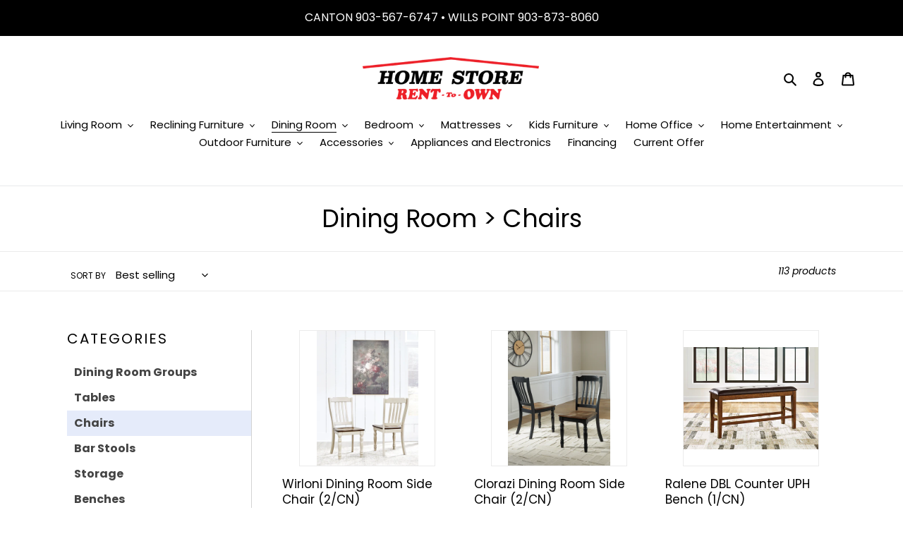

--- FILE ---
content_type: text/html; charset=utf-8
request_url: https://www.homestorerto.com/collections/dining-room-chairs
body_size: 45009
content:
<!doctype html>
<html class="no-js" lang="en">
<head>
  <meta charset="utf-8">
  <meta http-equiv="X-UA-Compatible" content="IE=edge,chrome=1">
  <meta name="viewport" content="width=device-width,initial-scale=1">
  <meta name="theme-color" content="#EA0606">

  <link rel="preconnect" href="https://cdn.shopify.com" crossorigin>
  <link rel="preconnect" href="https://fonts.shopifycdn.com" crossorigin>
  <link rel="preconnect" href="https://monorail-edge.shopifysvc.com"><link rel="preload" href="//www.homestorerto.com/cdn/shop/t/2/assets/theme.css?v=178442028789784806921644342721" as="style">
  <link rel="preload" as="font" href="//www.homestorerto.com/cdn/fonts/poppins/poppins_n4.0ba78fa5af9b0e1a374041b3ceaadf0a43b41362.woff2" type="font/woff2" crossorigin>
  <link rel="preload" as="font" href="//www.homestorerto.com/cdn/fonts/poppins/poppins_n4.0ba78fa5af9b0e1a374041b3ceaadf0a43b41362.woff2" type="font/woff2" crossorigin>
  <link rel="preload" as="font" href="//www.homestorerto.com/cdn/fonts/poppins/poppins_n7.56758dcf284489feb014a026f3727f2f20a54626.woff2" type="font/woff2" crossorigin>
  <link rel="preload" href="//www.homestorerto.com/cdn/shop/t/2/assets/theme.js?v=102149203377284580761653683699" as="script">
  <link rel="preload" href="//www.homestorerto.com/cdn/shop/t/2/assets/lazysizes.js?v=63098554868324070131617370365" as="script"><link rel="canonical" href="https://www.homestorerto.com/collections/dining-room-chairs"><link rel="shortcut icon" href="//www.homestorerto.com/cdn/shop/files/Home_Store_favicon_32x32.png?v=1617369599" type="image/png"><title>Dining Room &gt; Chairs
&ndash; Home Store Rent to Own</title><!-- /snippets/social-meta-tags.liquid -->




<meta property="og:site_name" content="Home Store Rent to Own">
<meta property="og:url" content="https://www.homestorerto.com/collections/dining-room-chairs">
<meta property="og:title" content="Dining Room &gt; Chairs">
<meta property="og:type" content="product.group">
<meta property="og:description" content="Home Store RTO officially opened in June 2005 with a single location and no employees. From the beginning, the goal has been to treat people the way we would want to be treated ourselves, provide top quality merchandise, and establish customer relationships for the long term. Today we have two locations.">

<meta property="og:image" content="http://www.homestorerto.com/cdn/shop/files/Home_Store_RTO_logo_300x300_d4af9f9f-5090-4089-931d-467a40c58355_1200x1200.png?v=1660596637">
<meta property="og:image:secure_url" content="https://www.homestorerto.com/cdn/shop/files/Home_Store_RTO_logo_300x300_d4af9f9f-5090-4089-931d-467a40c58355_1200x1200.png?v=1660596637">


<meta name="twitter:card" content="summary_large_image">
<meta name="twitter:title" content="Dining Room &gt; Chairs">
<meta name="twitter:description" content="Home Store RTO officially opened in June 2005 with a single location and no employees. From the beginning, the goal has been to treat people the way we would want to be treated ourselves, provide top quality merchandise, and establish customer relationships for the long term. Today we have two locations.">

  
<style data-shopify>
:root {
    --color-text: #000000;
    --color-text-rgb: 0, 0, 0;
    --color-body-text: #333232;
    --color-sale-text: #000000;
    --color-small-button-text-border: #3a3a3a;
    --color-text-field: #ffffff;
    --color-text-field-text: #000000;
    --color-text-field-text-rgb: 0, 0, 0;

    --color-btn-primary: #EA0606;
    --color-btn-primary-darker: #b80505;
    --color-btn-primary-text: #ffffff;

    --color-blankstate: rgba(51, 50, 50, 0.35);
    --color-blankstate-border: rgba(51, 50, 50, 0.2);
    --color-blankstate-background: rgba(51, 50, 50, 0.1);

    --color-text-focus:#404040;
    --color-overlay-text-focus:#e6e6e6;
    --color-btn-primary-focus:#b80505;
    --color-btn-social-focus:#d2d2d2;
    --color-small-button-text-border-focus:#606060;
    --predictive-search-focus:#f2f2f2;

    --color-body: #ffffff;
    --color-bg: #ffffff;
    --color-bg-rgb: 255, 255, 255;
    --color-bg-alt: rgba(51, 50, 50, 0.05);
    --color-bg-currency-selector: rgba(51, 50, 50, 0.2);

    --color-overlay-title-text: #ffffff;
    --color-image-overlay: #000000;
    --color-image-overlay-rgb: 0, 0, 0;--opacity-image-overlay: 0.0;--hover-overlay-opacity: 0.4;

    --color-border: #ebebeb;
    --color-border-form: #cccccc;
    --color-border-form-darker: #b3b3b3;

    --svg-select-icon: url(//www.homestorerto.com/cdn/shop/t/2/assets/ico-select.svg?v=29003672709104678581617370384);
    --slick-img-url: url(//www.homestorerto.com/cdn/shop/t/2/assets/ajax-loader.gif?v=41356863302472015721617370363);

    --font-weight-body--bold: 700;
    --font-weight-body--bolder: 700;

    --font-stack-header: Poppins, sans-serif;
    --font-style-header: normal;
    --font-weight-header: 400;

    --font-stack-body: Poppins, sans-serif;
    --font-style-body: normal;
    --font-weight-body: 400;

    --font-size-header: 26;

    --font-size-base: 15;

    --font-h1-desktop: 35;
    --font-h1-mobile: 32;
    --font-h2-desktop: 20;
    --font-h2-mobile: 18;
    --font-h3-mobile: 20;
    --font-h4-desktop: 17;
    --font-h4-mobile: 15;
    --font-h5-desktop: 15;
    --font-h5-mobile: 13;
    --font-h6-desktop: 14;
    --font-h6-mobile: 12;

    --font-mega-title-large-desktop: 65;

    --font-rich-text-large: 17;
    --font-rich-text-small: 13;

    
--color-video-bg: #f2f2f2;

    
    --global-color-image-loader-primary: rgba(0, 0, 0, 0.06);
    --global-color-image-loader-secondary: rgba(0, 0, 0, 0.12);
  }
</style>


  <style>*,::after,::before{box-sizing:border-box}body{margin:0}body,html{background-color:var(--color-body)}body,button{font-size:calc(var(--font-size-base) * 1px);font-family:var(--font-stack-body);font-style:var(--font-style-body);font-weight:var(--font-weight-body);color:var(--color-text);line-height:1.5}body,button{-webkit-font-smoothing:antialiased;-webkit-text-size-adjust:100%}.border-bottom{border-bottom:1px solid var(--color-border)}.btn--link{background-color:transparent;border:0;margin:0;color:var(--color-text);text-align:left}.text-right{text-align:right}.icon{display:inline-block;width:20px;height:20px;vertical-align:middle;fill:currentColor}.icon__fallback-text,.visually-hidden{position:absolute!important;overflow:hidden;clip:rect(0 0 0 0);height:1px;width:1px;margin:-1px;padding:0;border:0}svg.icon:not(.icon--full-color) circle,svg.icon:not(.icon--full-color) ellipse,svg.icon:not(.icon--full-color) g,svg.icon:not(.icon--full-color) line,svg.icon:not(.icon--full-color) path,svg.icon:not(.icon--full-color) polygon,svg.icon:not(.icon--full-color) polyline,svg.icon:not(.icon--full-color) rect,symbol.icon:not(.icon--full-color) circle,symbol.icon:not(.icon--full-color) ellipse,symbol.icon:not(.icon--full-color) g,symbol.icon:not(.icon--full-color) line,symbol.icon:not(.icon--full-color) path,symbol.icon:not(.icon--full-color) polygon,symbol.icon:not(.icon--full-color) polyline,symbol.icon:not(.icon--full-color) rect{fill:inherit;stroke:inherit}li{list-style:none}.list--inline{padding:0;margin:0}.list--inline>li{display:inline-block;margin-bottom:0;vertical-align:middle}a{color:var(--color-text);text-decoration:none}.h1,.h2,h1,h2{margin:0 0 17.5px;font-family:var(--font-stack-header);font-style:var(--font-style-header);font-weight:var(--font-weight-header);line-height:1.2;overflow-wrap:break-word;word-wrap:break-word}.h1 a,.h2 a,h1 a,h2 a{color:inherit;text-decoration:none;font-weight:inherit}.h1,h1{font-size:calc(((var(--font-h1-desktop))/ (var(--font-size-base))) * 1em);text-transform:none;letter-spacing:0}@media only screen and (max-width:749px){.h1,h1{font-size:calc(((var(--font-h1-mobile))/ (var(--font-size-base))) * 1em)}}.h2,h2{font-size:calc(((var(--font-h2-desktop))/ (var(--font-size-base))) * 1em);text-transform:uppercase;letter-spacing:.1em}@media only screen and (max-width:749px){.h2,h2{font-size:calc(((var(--font-h2-mobile))/ (var(--font-size-base))) * 1em)}}p{color:var(--color-body-text);margin:0 0 19.44444px}@media only screen and (max-width:749px){p{font-size:calc(((var(--font-size-base) - 1)/ (var(--font-size-base))) * 1em)}}p:last-child{margin-bottom:0}@media only screen and (max-width:749px){.small--hide{display:none!important}}.grid{list-style:none;margin:0;padding:0;margin-left:-30px}.grid::after{content:'';display:table;clear:both}@media only screen and (max-width:749px){.grid{margin-left:-22px}}.grid::after{content:'';display:table;clear:both}.grid--no-gutters{margin-left:0}.grid--no-gutters .grid__item{padding-left:0}.grid--table{display:table;table-layout:fixed;width:100%}.grid--table>.grid__item{float:none;display:table-cell;vertical-align:middle}.grid__item{float:left;padding-left:30px;width:100%}@media only screen and (max-width:749px){.grid__item{padding-left:22px}}.grid__item[class*="--push"]{position:relative}@media only screen and (min-width:750px){.medium-up--one-quarter{width:25%}.medium-up--push-one-third{width:33.33%}.medium-up--one-half{width:50%}.medium-up--push-one-third{left:33.33%;position:relative}}.site-header{position:relative;background-color:var(--color-body)}@media only screen and (max-width:749px){.site-header{border-bottom:1px solid var(--color-border)}}@media only screen and (min-width:750px){.site-header{padding:0 55px}.site-header.logo--center{padding-top:30px}}.site-header__logo{margin:15px 0}.logo-align--center .site-header__logo{text-align:center;margin:0 auto}@media only screen and (max-width:749px){.logo-align--center .site-header__logo{text-align:left;margin:15px 0}}@media only screen and (max-width:749px){.site-header__logo{padding-left:22px;text-align:left}.site-header__logo img{margin:0}}.site-header__logo-link{display:inline-block;word-break:break-word}@media only screen and (min-width:750px){.logo-align--center .site-header__logo-link{margin:0 auto}}.site-header__logo-image{display:block}@media only screen and (min-width:750px){.site-header__logo-image{margin:0 auto}}.site-header__logo-image img{width:100%}.site-header__logo-image--centered img{margin:0 auto}.site-header__logo img{display:block}.site-header__icons{position:relative;white-space:nowrap}@media only screen and (max-width:749px){.site-header__icons{width:auto;padding-right:13px}.site-header__icons .btn--link,.site-header__icons .site-header__cart{font-size:calc(((var(--font-size-base))/ (var(--font-size-base))) * 1em)}}.site-header__icons-wrapper{position:relative;display:-webkit-flex;display:-ms-flexbox;display:flex;width:100%;-ms-flex-align:center;-webkit-align-items:center;-moz-align-items:center;-ms-align-items:center;-o-align-items:center;align-items:center;-webkit-justify-content:flex-end;-ms-justify-content:flex-end;justify-content:flex-end}.site-header__account,.site-header__cart,.site-header__search{position:relative}.site-header__search.site-header__icon{display:none}@media only screen and (min-width:1400px){.site-header__search.site-header__icon{display:block}}.site-header__search-toggle{display:block}@media only screen and (min-width:750px){.site-header__account,.site-header__cart{padding:10px 11px}}.site-header__cart-title,.site-header__search-title{position:absolute!important;overflow:hidden;clip:rect(0 0 0 0);height:1px;width:1px;margin:-1px;padding:0;border:0;display:block;vertical-align:middle}.site-header__cart-title{margin-right:3px}.site-header__cart-count{display:flex;align-items:center;justify-content:center;position:absolute;right:.4rem;top:.2rem;font-weight:700;background-color:var(--color-btn-primary);color:var(--color-btn-primary-text);border-radius:50%;min-width:1em;height:1em}.site-header__cart-count span{font-family:HelveticaNeue,"Helvetica Neue",Helvetica,Arial,sans-serif;font-size:calc(11em / 16);line-height:1}@media only screen and (max-width:749px){.site-header__cart-count{top:calc(7em / 16);right:0;border-radius:50%;min-width:calc(19em / 16);height:calc(19em / 16)}}@media only screen and (max-width:749px){.site-header__cart-count span{padding:.25em calc(6em / 16);font-size:12px}}.site-header__menu{display:none}@media only screen and (max-width:749px){.site-header__icon{display:inline-block;vertical-align:middle;padding:10px 11px;margin:0}}@media only screen and (min-width:750px){.site-header__icon .icon-search{margin-right:3px}}.announcement-bar{z-index:10;position:relative;text-align:center;border-bottom:1px solid transparent;padding:2px}.announcement-bar__link{display:block}.announcement-bar__message{display:block;padding:11px 22px;font-size:calc(((16)/ (var(--font-size-base))) * 1em);font-weight:var(--font-weight-header)}@media only screen and (min-width:750px){.announcement-bar__message{padding-left:55px;padding-right:55px}}.site-nav{position:relative;padding:0;text-align:center;margin:25px 0}.site-nav a{padding:3px 10px}.site-nav__link{display:block;white-space:nowrap}.site-nav--centered .site-nav__link{padding-top:0}.site-nav__link .icon-chevron-down{width:calc(8em / 16);height:calc(8em / 16);margin-left:.5rem}.site-nav__label{border-bottom:1px solid transparent}.site-nav__link--active .site-nav__label{border-bottom-color:var(--color-text)}.site-nav__link--button{border:none;background-color:transparent;padding:3px 10px}.site-header__mobile-nav{z-index:11;position:relative;background-color:var(--color-body)}@media only screen and (max-width:749px){.site-header__mobile-nav{display:-webkit-flex;display:-ms-flexbox;display:flex;width:100%;-ms-flex-align:center;-webkit-align-items:center;-moz-align-items:center;-ms-align-items:center;-o-align-items:center;align-items:center}}.mobile-nav--open .icon-close{display:none}.main-content{opacity:0}.main-content .shopify-section{display:none}.main-content .shopify-section:first-child{display:inherit}.critical-hidden{display:none}</style>

  <script>
    window.performance.mark('debut:theme_stylesheet_loaded.start');

    function onLoadStylesheet() {
      performance.mark('debut:theme_stylesheet_loaded.end');
      performance.measure('debut:theme_stylesheet_loaded', 'debut:theme_stylesheet_loaded.start', 'debut:theme_stylesheet_loaded.end');

      var url = "//www.homestorerto.com/cdn/shop/t/2/assets/theme.css?v=178442028789784806921644342721";
      var link = document.querySelector('link[href="' + url + '"]');
      link.loaded = true;
      link.dispatchEvent(new Event('load'));
    }
  </script>

  <link rel="stylesheet" href="//www.homestorerto.com/cdn/shop/t/2/assets/theme.css?v=178442028789784806921644342721" type="text/css" media="print" onload="this.media='all';onLoadStylesheet()">

  <style>
    @font-face {
  font-family: Poppins;
  font-weight: 400;
  font-style: normal;
  font-display: swap;
  src: url("//www.homestorerto.com/cdn/fonts/poppins/poppins_n4.0ba78fa5af9b0e1a374041b3ceaadf0a43b41362.woff2") format("woff2"),
       url("//www.homestorerto.com/cdn/fonts/poppins/poppins_n4.214741a72ff2596839fc9760ee7a770386cf16ca.woff") format("woff");
}

    @font-face {
  font-family: Poppins;
  font-weight: 400;
  font-style: normal;
  font-display: swap;
  src: url("//www.homestorerto.com/cdn/fonts/poppins/poppins_n4.0ba78fa5af9b0e1a374041b3ceaadf0a43b41362.woff2") format("woff2"),
       url("//www.homestorerto.com/cdn/fonts/poppins/poppins_n4.214741a72ff2596839fc9760ee7a770386cf16ca.woff") format("woff");
}

    @font-face {
  font-family: Poppins;
  font-weight: 700;
  font-style: normal;
  font-display: swap;
  src: url("//www.homestorerto.com/cdn/fonts/poppins/poppins_n7.56758dcf284489feb014a026f3727f2f20a54626.woff2") format("woff2"),
       url("//www.homestorerto.com/cdn/fonts/poppins/poppins_n7.f34f55d9b3d3205d2cd6f64955ff4b36f0cfd8da.woff") format("woff");
}

    @font-face {
  font-family: Poppins;
  font-weight: 700;
  font-style: normal;
  font-display: swap;
  src: url("//www.homestorerto.com/cdn/fonts/poppins/poppins_n7.56758dcf284489feb014a026f3727f2f20a54626.woff2") format("woff2"),
       url("//www.homestorerto.com/cdn/fonts/poppins/poppins_n7.f34f55d9b3d3205d2cd6f64955ff4b36f0cfd8da.woff") format("woff");
}

    @font-face {
  font-family: Poppins;
  font-weight: 400;
  font-style: italic;
  font-display: swap;
  src: url("//www.homestorerto.com/cdn/fonts/poppins/poppins_i4.846ad1e22474f856bd6b81ba4585a60799a9f5d2.woff2") format("woff2"),
       url("//www.homestorerto.com/cdn/fonts/poppins/poppins_i4.56b43284e8b52fc64c1fd271f289a39e8477e9ec.woff") format("woff");
}

    @font-face {
  font-family: Poppins;
  font-weight: 700;
  font-style: italic;
  font-display: swap;
  src: url("//www.homestorerto.com/cdn/fonts/poppins/poppins_i7.42fd71da11e9d101e1e6c7932199f925f9eea42d.woff2") format("woff2"),
       url("//www.homestorerto.com/cdn/fonts/poppins/poppins_i7.ec8499dbd7616004e21155106d13837fff4cf556.woff") format("woff");
}

  </style>

  <script>
    var theme = {
      breakpoints: {
        medium: 750,
        large: 990,
        widescreen: 1400
      },
      strings: {
        addToCart: "Add to cart",
        soldOut: "Sold out",
        unavailable: "Unavailable",
        regularPrice: "Regular price",
        salePrice: "Sale price",
        sale: "Sale",
        fromLowestPrice: "from [price]",
        vendor: "Vendor",
        showMore: "Show More",
        showLess: "Show Less",
        searchFor: "Search for",
        addressError: "Error looking up that address",
        addressNoResults: "No results for that address",
        addressQueryLimit: "You have exceeded the Google API usage limit. Consider upgrading to a \u003ca href=\"https:\/\/developers.google.com\/maps\/premium\/usage-limits\"\u003ePremium Plan\u003c\/a\u003e.",
        authError: "There was a problem authenticating your Google Maps account.",
        newWindow: "Opens in a new window.",
        external: "Opens external website.",
        newWindowExternal: "Opens external website in a new window.",
        removeLabel: "Remove [product]",
        update: "Update",
        quantity: "Quantity",
        discountedTotal: "Discounted total",
        regularTotal: "Regular total",
        priceColumn: "See Price column for discount details.",
        quantityMinimumMessage: "Quantity must be 1 or more",
        cartError: "There was an error while updating your cart. Please try again.",
        removedItemMessage: "Removed \u003cspan class=\"cart__removed-product-details\"\u003e([quantity]) [link]\u003c\/span\u003e from your cart.",
        unitPrice: "Unit price",
        unitPriceSeparator: "per",
        oneCartCount: "1 item",
        otherCartCount: "[count] items",
        quantityLabel: "Quantity: [count]",
        products: "Products",
        loading: "Loading",
        number_of_results: "[result_number] of [results_count]",
        number_of_results_found: "[results_count] results found",
        one_result_found: "1 result found"
      },
      moneyFormat: "${{amount}}",
      moneyFormatWithCurrency: "${{amount}} USD",
      settings: {
        predictiveSearchEnabled: true,
        predictiveSearchShowPrice: false,
        predictiveSearchShowVendor: false
      },
      stylesheet: "//www.homestorerto.com/cdn/shop/t/2/assets/theme.css?v=178442028789784806921644342721"
    }

    document.documentElement.className = document.documentElement.className.replace('no-js', 'js');
  </script><script src="//www.homestorerto.com/cdn/shop/t/2/assets/theme.js?v=102149203377284580761653683699" defer="defer"></script>
  <script src="//www.homestorerto.com/cdn/shop/t/2/assets/lazysizes.js?v=63098554868324070131617370365" async="async"></script>

  <script type="text/javascript">
    if (window.MSInputMethodContext && document.documentMode) {
      var scripts = document.getElementsByTagName('script')[0];
      var polyfill = document.createElement("script");
      polyfill.defer = true;
      polyfill.src = "//www.homestorerto.com/cdn/shop/t/2/assets/ie11CustomProperties.min.js?v=146208399201472936201617370365";

      scripts.parentNode.insertBefore(polyfill, scripts);
    }
  </script>

  <script>window.performance && window.performance.mark && window.performance.mark('shopify.content_for_header.start');</script><meta id="shopify-digital-wallet" name="shopify-digital-wallet" content="/54042099897/digital_wallets/dialog">
<link rel="alternate" type="application/atom+xml" title="Feed" href="/collections/dining-room-chairs.atom" />
<link rel="alternate" type="application/json+oembed" href="https://www.homestorerto.com/collections/dining-room-chairs.oembed">
<script async="async" src="/checkouts/internal/preloads.js?locale=en-US"></script>
<script id="shopify-features" type="application/json">{"accessToken":"3f25f04b5654538869f1a1b3c5ba5011","betas":["rich-media-storefront-analytics"],"domain":"www.homestorerto.com","predictiveSearch":true,"shopId":54042099897,"locale":"en"}</script>
<script>var Shopify = Shopify || {};
Shopify.shop = "home-store-rent-to-own.myshopify.com";
Shopify.locale = "en";
Shopify.currency = {"active":"USD","rate":"1.0"};
Shopify.country = "US";
Shopify.theme = {"name":"IMR Debut","id":121621151929,"schema_name":"Debut","schema_version":"17.8.0","theme_store_id":null,"role":"main"};
Shopify.theme.handle = "null";
Shopify.theme.style = {"id":null,"handle":null};
Shopify.cdnHost = "www.homestorerto.com/cdn";
Shopify.routes = Shopify.routes || {};
Shopify.routes.root = "/";</script>
<script type="module">!function(o){(o.Shopify=o.Shopify||{}).modules=!0}(window);</script>
<script>!function(o){function n(){var o=[];function n(){o.push(Array.prototype.slice.apply(arguments))}return n.q=o,n}var t=o.Shopify=o.Shopify||{};t.loadFeatures=n(),t.autoloadFeatures=n()}(window);</script>
<script id="shop-js-analytics" type="application/json">{"pageType":"collection"}</script>
<script defer="defer" async type="module" src="//www.homestorerto.com/cdn/shopifycloud/shop-js/modules/v2/client.init-shop-cart-sync_BApSsMSl.en.esm.js"></script>
<script defer="defer" async type="module" src="//www.homestorerto.com/cdn/shopifycloud/shop-js/modules/v2/chunk.common_CBoos6YZ.esm.js"></script>
<script type="module">
  await import("//www.homestorerto.com/cdn/shopifycloud/shop-js/modules/v2/client.init-shop-cart-sync_BApSsMSl.en.esm.js");
await import("//www.homestorerto.com/cdn/shopifycloud/shop-js/modules/v2/chunk.common_CBoos6YZ.esm.js");

  window.Shopify.SignInWithShop?.initShopCartSync?.({"fedCMEnabled":true,"windoidEnabled":true});

</script>
<script>(function() {
  var isLoaded = false;
  function asyncLoad() {
    if (isLoaded) return;
    isLoaded = true;
    var urls = ["\/\/www.powr.io\/powr.js?powr-token=home-store-rent-to-own.myshopify.com\u0026external-type=shopify\u0026shop=home-store-rent-to-own.myshopify.com","https:\/\/cdn.shopify.com\/s\/files\/1\/0540\/4209\/9897\/t\/2\/assets\/globo.formbuilder.init.js?v=1617372088\u0026shop=home-store-rent-to-own.myshopify.com"];
    for (var i = 0; i < urls.length; i++) {
      var s = document.createElement('script');
      s.type = 'text/javascript';
      s.async = true;
      s.src = urls[i];
      var x = document.getElementsByTagName('script')[0];
      x.parentNode.insertBefore(s, x);
    }
  };
  if(window.attachEvent) {
    window.attachEvent('onload', asyncLoad);
  } else {
    window.addEventListener('load', asyncLoad, false);
  }
})();</script>
<script id="__st">var __st={"a":54042099897,"offset":-21600,"reqid":"a266043e-35b7-4ea3-9979-6592d395c689-1768920084","pageurl":"www.homestorerto.com\/collections\/dining-room-chairs","u":"36f7b23ec7dd","p":"collection","rtyp":"collection","rid":273342169273};</script>
<script>window.ShopifyPaypalV4VisibilityTracking = true;</script>
<script id="captcha-bootstrap">!function(){'use strict';const t='contact',e='account',n='new_comment',o=[[t,t],['blogs',n],['comments',n],[t,'customer']],c=[[e,'customer_login'],[e,'guest_login'],[e,'recover_customer_password'],[e,'create_customer']],r=t=>t.map((([t,e])=>`form[action*='/${t}']:not([data-nocaptcha='true']) input[name='form_type'][value='${e}']`)).join(','),a=t=>()=>t?[...document.querySelectorAll(t)].map((t=>t.form)):[];function s(){const t=[...o],e=r(t);return a(e)}const i='password',u='form_key',d=['recaptcha-v3-token','g-recaptcha-response','h-captcha-response',i],f=()=>{try{return window.sessionStorage}catch{return}},m='__shopify_v',_=t=>t.elements[u];function p(t,e,n=!1){try{const o=window.sessionStorage,c=JSON.parse(o.getItem(e)),{data:r}=function(t){const{data:e,action:n}=t;return t[m]||n?{data:e,action:n}:{data:t,action:n}}(c);for(const[e,n]of Object.entries(r))t.elements[e]&&(t.elements[e].value=n);n&&o.removeItem(e)}catch(o){console.error('form repopulation failed',{error:o})}}const l='form_type',E='cptcha';function T(t){t.dataset[E]=!0}const w=window,h=w.document,L='Shopify',v='ce_forms',y='captcha';let A=!1;((t,e)=>{const n=(g='f06e6c50-85a8-45c8-87d0-21a2b65856fe',I='https://cdn.shopify.com/shopifycloud/storefront-forms-hcaptcha/ce_storefront_forms_captcha_hcaptcha.v1.5.2.iife.js',D={infoText:'Protected by hCaptcha',privacyText:'Privacy',termsText:'Terms'},(t,e,n)=>{const o=w[L][v],c=o.bindForm;if(c)return c(t,g,e,D).then(n);var r;o.q.push([[t,g,e,D],n]),r=I,A||(h.body.append(Object.assign(h.createElement('script'),{id:'captcha-provider',async:!0,src:r})),A=!0)});var g,I,D;w[L]=w[L]||{},w[L][v]=w[L][v]||{},w[L][v].q=[],w[L][y]=w[L][y]||{},w[L][y].protect=function(t,e){n(t,void 0,e),T(t)},Object.freeze(w[L][y]),function(t,e,n,w,h,L){const[v,y,A,g]=function(t,e,n){const i=e?o:[],u=t?c:[],d=[...i,...u],f=r(d),m=r(i),_=r(d.filter((([t,e])=>n.includes(e))));return[a(f),a(m),a(_),s()]}(w,h,L),I=t=>{const e=t.target;return e instanceof HTMLFormElement?e:e&&e.form},D=t=>v().includes(t);t.addEventListener('submit',(t=>{const e=I(t);if(!e)return;const n=D(e)&&!e.dataset.hcaptchaBound&&!e.dataset.recaptchaBound,o=_(e),c=g().includes(e)&&(!o||!o.value);(n||c)&&t.preventDefault(),c&&!n&&(function(t){try{if(!f())return;!function(t){const e=f();if(!e)return;const n=_(t);if(!n)return;const o=n.value;o&&e.removeItem(o)}(t);const e=Array.from(Array(32),(()=>Math.random().toString(36)[2])).join('');!function(t,e){_(t)||t.append(Object.assign(document.createElement('input'),{type:'hidden',name:u})),t.elements[u].value=e}(t,e),function(t,e){const n=f();if(!n)return;const o=[...t.querySelectorAll(`input[type='${i}']`)].map((({name:t})=>t)),c=[...d,...o],r={};for(const[a,s]of new FormData(t).entries())c.includes(a)||(r[a]=s);n.setItem(e,JSON.stringify({[m]:1,action:t.action,data:r}))}(t,e)}catch(e){console.error('failed to persist form',e)}}(e),e.submit())}));const S=(t,e)=>{t&&!t.dataset[E]&&(n(t,e.some((e=>e===t))),T(t))};for(const o of['focusin','change'])t.addEventListener(o,(t=>{const e=I(t);D(e)&&S(e,y())}));const B=e.get('form_key'),M=e.get(l),P=B&&M;t.addEventListener('DOMContentLoaded',(()=>{const t=y();if(P)for(const e of t)e.elements[l].value===M&&p(e,B);[...new Set([...A(),...v().filter((t=>'true'===t.dataset.shopifyCaptcha))])].forEach((e=>S(e,t)))}))}(h,new URLSearchParams(w.location.search),n,t,e,['guest_login'])})(!0,!0)}();</script>
<script integrity="sha256-4kQ18oKyAcykRKYeNunJcIwy7WH5gtpwJnB7kiuLZ1E=" data-source-attribution="shopify.loadfeatures" defer="defer" src="//www.homestorerto.com/cdn/shopifycloud/storefront/assets/storefront/load_feature-a0a9edcb.js" crossorigin="anonymous"></script>
<script data-source-attribution="shopify.dynamic_checkout.dynamic.init">var Shopify=Shopify||{};Shopify.PaymentButton=Shopify.PaymentButton||{isStorefrontPortableWallets:!0,init:function(){window.Shopify.PaymentButton.init=function(){};var t=document.createElement("script");t.src="https://www.homestorerto.com/cdn/shopifycloud/portable-wallets/latest/portable-wallets.en.js",t.type="module",document.head.appendChild(t)}};
</script>
<script data-source-attribution="shopify.dynamic_checkout.buyer_consent">
  function portableWalletsHideBuyerConsent(e){var t=document.getElementById("shopify-buyer-consent"),n=document.getElementById("shopify-subscription-policy-button");t&&n&&(t.classList.add("hidden"),t.setAttribute("aria-hidden","true"),n.removeEventListener("click",e))}function portableWalletsShowBuyerConsent(e){var t=document.getElementById("shopify-buyer-consent"),n=document.getElementById("shopify-subscription-policy-button");t&&n&&(t.classList.remove("hidden"),t.removeAttribute("aria-hidden"),n.addEventListener("click",e))}window.Shopify?.PaymentButton&&(window.Shopify.PaymentButton.hideBuyerConsent=portableWalletsHideBuyerConsent,window.Shopify.PaymentButton.showBuyerConsent=portableWalletsShowBuyerConsent);
</script>
<script data-source-attribution="shopify.dynamic_checkout.cart.bootstrap">document.addEventListener("DOMContentLoaded",(function(){function t(){return document.querySelector("shopify-accelerated-checkout-cart, shopify-accelerated-checkout")}if(t())Shopify.PaymentButton.init();else{new MutationObserver((function(e,n){t()&&(Shopify.PaymentButton.init(),n.disconnect())})).observe(document.body,{childList:!0,subtree:!0})}}));
</script>
<link rel="stylesheet" media="screen" href="//www.homestorerto.com/cdn/shop/t/2/compiled_assets/styles.css?v=471">
<script id="sections-script" data-sections="collection-cat-filter-template" defer="defer" src="//www.homestorerto.com/cdn/shop/t/2/compiled_assets/scripts.js?v=471"></script>
<script>window.performance && window.performance.mark && window.performance.mark('shopify.content_for_header.end');</script>
  
  <script>
	var Globo = Globo || {};
    var globoFormbuilderRecaptchaInit = function(){};
    Globo.FormBuilder = Globo.FormBuilder || {};
    Globo.FormBuilder.url = "https://form.globosoftware.net";
    Globo.FormBuilder.shop = {
        settings : {
            reCaptcha : {
                siteKey : '',
                recaptchaType : 'v2',
                languageCode : 'en'
            },
            hideWaterMark : false,
            encryptionFormId : false,
            copyright: `Powered by Globo <a href="https://apps.shopify.com/form-builder-contact-form" target="_blank">Form</a>`,
            scrollTop: true
        },
        pricing:{
            features:{
                fileUpload : 2,
                removeCopyright : false,
                bulkOrderForm: false,
                cartForm: false,
            }
        },
        configuration: {
            money_format:  "${{amount}}"
        },
        encryption_form_id : false
    };
    Globo.FormBuilder.forms = [];

    
    Globo.FormBuilder.page = {
        title : document.title.replaceAll('"', "'"),
        href : window.location.href,
        type: "collection"
    };
    
    Globo.FormBuilder.assetFormUrls = [];
            Globo.FormBuilder.assetFormUrls[39471] = "//www.homestorerto.com/cdn/shop/t/2/assets/globo.formbuilder.data.39471.js?v=161281191656941716941669844740";
            
</script>

<link rel="preload" href="//www.homestorerto.com/cdn/shop/t/2/assets/globo.formbuilder.css?v=183715421555823104051669844742" as="style" onload="this.onload=null;this.rel='stylesheet'">
<noscript><link rel="stylesheet" href="//www.homestorerto.com/cdn/shop/t/2/assets/globo.formbuilder.css?v=183715421555823104051669844742"></noscript>
<link rel="stylesheet" href="//www.homestorerto.com/cdn/shop/t/2/assets/globo.formbuilder.css?v=183715421555823104051669844742">


<script>
    Globo.FormBuilder.__webpack_public_path__ = "//www.homestorerto.com/cdn/shop/t/2/assets/"
</script>
<script src="//www.homestorerto.com/cdn/shop/t/2/assets/globo.formbuilder.index.js?v=145158748527184986401669844748" defer></script>

<script type="text/javascript" src="//www.homestorerto.com/cdn/shop/t/2/assets/globorequestforquote_params.min.js?v=82346673249892197501669929765" ></script>
<script type="text/javascript">
    var GRFQConfigs = GRFQConfigs || {};
    var GRFQCollection = GRFQCollection || {};
    GRFQConfigs.customer = {
        'id': '',
        'email': '',
        'name': ''
    };
                    if("rfq_theme_"+Shopify.theme.id == "rfq_theme_119116988601"){        GRFQConfigs.theme_info = {"id":119116988601,"name":"Debut","created_at":"2021-02-01T04:16:22-06:00","updated_at":"2022-12-01T14:58:38-06:00","role":"unpublished","theme_store_id":796,"previewable":true,"processing":false,"admin_graphql_api_id":"gid://shopify/Theme/119116988601","theme_name":"Debut","theme_version":"17.9.3"}    }                 if("rfq_theme_"+Shopify.theme.id == "rfq_theme_121621151929"){        GRFQConfigs.theme_info = {"id":121621151929,"name":"IMR Debut","created_at":"2021-04-02T08:32:42-05:00","updated_at":"2022-12-01T15:22:56-06:00","role":"main","theme_store_id":796,"previewable":true,"processing":false,"admin_graphql_api_id":"gid://shopify/Theme/121621151929","theme_name":"Debut","theme_version":"17.8.0"}    }             GRFQConfigs.pageempty = "Your quote is currently empty."
        GRFQConfigs.cartItems = [];
        if(typeof GRFQConfigs.lang_translations.find(x => x.code == Shopify.locale) != "undefined"){
        GRFQConfigs.translations = GRFQConfigs.lang_translations.find(x => x.code == Shopify.locale);
    }else{
        GRFQConfigs.translations = GRFQConfigs.translation_default;
    }
    GRFQConfigs.selector = {
      addtocart_selector: '#shopify_add_to_cart,.product-form .btn-cart,.js-product-button-add-to-cart,.shopify-product-form .btn-addtocart,#product-add-to-cart,.shopify-product-form .add_to_cart,.product-details__add-to-cart-button,.shopify-product-form .product-submit,.product-form__cart-buttons,.shopify-product-form input[type="submit"],.js-product-form button[type="submit"],form.product-purchase-form button[type="submit"],#addToCart,#AddToCart,[data-btn-type="add-to-cart"],.default-cart-button__button,.shopify-product-form button[data-add-to-cart],form[data-product-form] .add-to-cart-btn,.product__submit__add,.product-form .add-to-cart-button,.product-form__cart-submit,.shopify-product-form button[data-product-add],#AddToCart--product-template,.product-buy-buttons--cta,.product-form__add-btn,form[data-type="add-to-cart-form"] .product__add-to-cart,.productForm .productForm-submit,.ProductForm__AddToCart,.shopify-product-form .btn--add-to-cart,.ajax-product-form button[data-add-to-cart],.shopify-product-form .product__submit__add,form[data-product-form] .add-to-cart,.product-form .product__submit__add,.shopify-product-form button[type="submit"][data-add-button],.product-form .product-form__add-button,.product-form__submit,.product-single__form .add-to-cart,form#AddToCartForm button#AddToCart,form.shopify-product-form button.add-to-cart,form[action*="/cart/add"] [name="add"],form[action*="/cart/add"] button#AddToCartDesk, form[data-product-form] button[data-product-add], .product-form--atc-button[data-product-atc], .globo-validationForm, button.single_add_to_cart_button, input#AddToCart-product-template, button[data-action="add-to-cart"], .product-details-wrapper .add-to-cart input, form.product-menu-form .product-menu-button[data-product-menu-button-atc], .product-add input#AddToCart, #product-content #add-to-cart #addToCart, .product-form-submit-wrap .add-to-cart-button, .productForm-block .productForm-submit, .btn-wrapper-c .add, .product-submit input.add-to-cart, .form-element-quantity-submit .form-element-submit-button, .quantity-submit-row__submit input, form#AddToCartForm .product-add input#addToCart, .product__form .product__add-to-cart, #product-description form .product-add .add, .product-add input.button.product-add-available, .globo__validation-default, #product-area .product-details-wrapper .options .selector-wrapper .submit,.product_type_simple add_to_cart_button,.pr_atc,.js-product-button-add-to-cart,.product-cta,.tt-btn-addtocart,.product-card-interaction,.product-item__quick-form,.product--quick-add,.btn--quick[data-add-to-cart],.product-card-btn__btn,.productitem--action-atc,.quick-add-btn,.quick-add-button,.product-item__quick-add-button,add-to-cart,.cartButton,.product_after_shop_loop_buttons,.quick-buy-product-form .pb-button-shadow,.product-form__submit,.quick-add__submit,.product__submit__add,form #AddToCart-product-template, form #AddToCart, form #addToCart-product-template, form .product__add-to-cart-button, form .product-form__cart-submit, form .add-to-cart, form .cart-functions > button, form .productitem--action-atc, form .product-form--atc-button, form .product-menu-button-atc, form .product__add-to-cart, form .product-add, form .add-to-cart-button, form #addToCart, form .product-detail__form__action > button, form .product-form-submit-wrap > input, form .product-form input[type="submit"], form input.submit, form .add_to_cart, form .product-item-quick-shop, form #add-to-cart, form .productForm-submit, form .add-to-cart-btn, form .product-single__add-btn, form .quick-add--add-button, form .product-page--add-to-cart, form .addToCart, form .product-form .form-actions, form .button.add, form button#add, form .addtocart, form .AddtoCart, form .product-add input.add, form button#purchase, form[action*="/cart/add"] button[type="submit"], form .product__form button[type="submit"], form #AddToCart--product-template',
      price_selector: '.sf__pcard-price,.shopify-Price-amount,#price_ppr,.product-page-info__price,.tt-price,.price-box,.product__price-container,.product-meta__price-list-container,.product-item-meta__price-list-container,.collection-product-price,.product__grid__price,.product-grid-item__price,.product-price--wrapper,.price__current,.product-loop-element__price,.product-block__price,[class*="product-card-price"],.ProductMeta__PriceList,.ProductItem__PriceList,.product-detail__price,.price_wrapper,.product__price__wrap,[data-price-wrapper],.product-item__price-list,.product-single__prices,.product-block--price,.product-page--pricing,.current-price,.product-prices,.product-card-prices,.product-price-block,product-price-root,.product--price-container,.product-form__prices,.product-loop__price,.card-price,.product-price-container,.product_after_shop_loop_price,.main-product__price,.product-block-price,span[data-product-price],.block-price,product-price,.price-wrapper,.price__container,#ProductPrice-product-template,#ProductPrice,.product-price,.product__price—reg,#productPrice-product-template,.product__current-price,.product-thumb-caption-price-current,.product-item-caption-price-current,.grid-product__price,.product__price,span.price:not(.mini-cart__content .price),span.product-price,.productitem--price,.product-pricing,span.money,.product-item__price,.product-list-item-price,p.price,div.price,.product-meta__prices,div.product-price,span#price,.price.money,h3.price,a.price,.price-area,.product-item-price,.pricearea,.collectionGrid .collectionBlock-info > p,#ComparePrice,.product--price-wrapper,.product-page--price-wrapper,.color--shop-accent.font-size--s.t--meta.f--main,.ComparePrice,.ProductPrice,.prodThumb .title span:last-child,.product-single__price-product-template,.product-info-price,.price-money,.prod-price,#price-field,.product-grid--price,.prices,.pricing,#product-price,.money-styling,.compare-at-price,.product-item--price,.card__price,.product-card__price,.product-price__price,.product-item__price-wrapper,.product-single__price,.grid-product__price-wrap,a.grid-link p.grid-link__meta',
      buynow_selector: '.shopify-payment-button',
      productCollectionItem: '.card > .card__content .card__information,.collection-product-card,.sf__pcard,.product-item__content,.products .product-col,.pr_list_item,.pr_grid_item,product-item,.product-wrap,.tt-layout-product-item .tt-product,.products-grid .grid-item,.product-grid .indiv-product,.collection-page__product-list .product-item,.product-list [data-product-item],.product-list .product-block,.collection-products .collection-product,.collection__grid-loop .product-index,.product-thumbnail[data-product-thumbnail],.filters-results .product-list .card,.product-loop .product-index,#main-collection-product-grid .product-index,.collection-container .product,.featured-collection .product,.collection__grid-item,.collection-product,[data-product-grid-item],.product-grid-item.product-grid-item--featured,.collection__products .product-grid-item,.featured-collection__wrapper .grid__item,.collection-alternating-product,.product-list-item,.product-grid .grid__item,collection-product-grid [class*="column"],.collection-filters .product-grid-item,.product-grid .product-item,.featured-collection__content .featured-collection__item,.collection-grid .grid-item.grid-product,#CollectionProductGrid .collection-list li,.collection__products .product-item,.collection__products .product-item,#main-collection-product-grid .product-loop__item,.product-loop .product-loop__item,#product-grid .grid__item,.products #ajaxSection c:not(.card-price),#main-collection-products .product,.grid.gap-theme > li,.mainCollectionProductGrid .grid .block-product,.collection-grid-main .items-start > .block,.collection-list-products .grid__item .grid-product__wrapper,.s-collection__products .c-product-item,.products-grid .product,[data-section-type="collection"] .group.block,.blocklayout .block.product,.sf__pcard,.product-grid .product-block,.product-list .product-block .product-block__inner,.grid__item .grid-view-item,.collection.grid .product-item .product-item__wrapper,.collection--body--grid .product--root,.o-layout__item .product-card,.productgrid--items .productgrid--item .productitem,.box__collection,.collection-page__product,.collection-grid__row .product-block .product-block__inner,.ProductList .Grid__Cell .ProductItem .ProductItem__Wrapper,.items .item .item__inner,.grid-flex .product-block,.product-loop .product,.collection__products .product-tile,.product-list .product-item,.grid__item .grid-product__content,.product-grid .grid-item .grid-item__content,.collection .product-item,.product-grid .grid__item .indiv-product,.collection__grid .product-card .product-card-info,.collection-list .block,.collection__products .product-item,.product--root[data-product-view=grid],.grid__wrapper .product-loop__item,.collection__list-item,.grid__item.grid__item--collection-template,.product-recommendations__inner .grid__item, #CollectionSection .grid-uniform .grid-item, #shopify-section-collection-template .product-item, #shopify-section-collection-template .grid__item, .collections__products .featured-collections__item,#product-grid .grid__item, .template-collection .grid--uniform .grid__item,.collection-grid-section:not(.shopify-section),.spf-product-card,.product-grid-item',
      productCollectionHref: 'a.product-block__link[href*="/products/"],a.indiv-product__link[href*="/products/"],a.thumbnail__link[href*="/products/"],a.product-item__link[href*="/products/"],a.product-card__link[href*="/products/"],a.product-card-link[href*="/products/"],a.product-block__image__link[href*="/products/"],a.stretched-link[href*="/products/"],a.grid-product__link[href*="/products/"],a.product-grid-item--link[href*="/products/"],a.product-link[href*="/products/"],a.product__link[href*="/products/"],a.full-unstyled-link:not(.card__inner a.full-unstyled-link)[href*="/products/"],a.grid-item__link[href*="/products/"],a.grid-product__link[href*="/products/"],a[href*="/products/"]:not(.social-sharing a,.card__inner a.full-unstyled-link)',
      checkout_btn: 'input[type="submit"][name="checkout"],button[type="submit"][name="checkout"]',
      quantity_selector: '[name="quantity"],.quantity,.quantity-selector__value',
      positionButton: '.g-atc'
    }
    GRFQConfigs.useEmbedApp = false;
</script>
<script type="text/javascript" src="//www.homestorerto.com/cdn/shop/t/2/assets/globorequestforquote.min.js?v=184450952468551622671669929771" defer="defer"></script>

<link href="//www.homestorerto.com/cdn/shop/t/2/assets/globorequestforquote.css?v=80045127578835104001669929768" rel="stylesheet" type="text/css" media="all" /><div id="grfq-styles"></div>
<script>GRFQConfigs.__webpack_public_path__ = '//www.homestorerto.com/cdn/shop/t/2/assets/'</script>
<style>
    .rfq-btn{
        background:  !important;
        color:  !important;
        font-size: px !important;
    }
    :root{
            }
</style>

<!-- Google tag (gtag.js) --> <script async src="https://www.googletagmanager.com/gtag/js?id=G-N623QJ4R8Y"></script> <script> window.dataLayer = window.dataLayer || []; function gtag(){dataLayer.push(arguments);} gtag('js', new Date()); gtag('config', 'G-N623QJ4R8Y'); </script>

<!-- Meta Pixel Code -->
<script>
!function(f,b,e,v,n,t,s)
{if(f.fbq)return;n=f.fbq=function(){n.callMethod?
n.callMethod.apply(n,arguments):n.queue.push(arguments)};
if(!f._fbq)f._fbq=n;n.push=n;n.loaded=!0;n.version='2.0';
n.queue=[];t=b.createElement(e);t.async=!0;
t.src=v;s=b.getElementsByTagName(e)[0];
s.parentNode.insertBefore(t,s)}(window, document,'script',
'https://connect.facebook.net/en_US/fbevents.js');
fbq('init', '321008300465810');
fbq('track', 'PageView');
</script>
<noscript><img height="1" width="1" style="display:none"
src="https://www.facebook.com/tr?id=321008300465810&ev=PageView&noscript=1"
/></noscript>
<!-- End Meta Pixel Code -->


<script>
	var Globo = Globo || {};
    var globoFormbuilderRecaptchaInit = function(){};
    Globo.FormBuilder = Globo.FormBuilder || {};
    Globo.FormBuilder.url = "https://form.globosoftware.net";
    Globo.FormBuilder.shop = {
        settings : {
            reCaptcha : {
                siteKey : '',
                recaptchaType : 'v2',
                languageCode : 'en'
            },
            hideWaterMark : false,
            encryptionFormId : false,
            copyright: `Powered by Globo <a href="https://apps.shopify.com/form-builder-contact-form" target="_blank">Form</a>`,
            scrollTop: true
        },
        pricing:{
            features:{
                fileUpload : 2,
                removeCopyright : false,
                bulkOrderForm: false,
                cartForm: false,
            }
        },
        configuration: {
            money_format:  "${{amount}}"
        },
        encryption_form_id : false
    };
    Globo.FormBuilder.forms = [];

    
    Globo.FormBuilder.page = {
        title : document.title.replaceAll('"', "'"),
        href : window.location.href,
        type: "collection"
    };
    
    Globo.FormBuilder.assetFormUrls = [];
            Globo.FormBuilder.assetFormUrls[39471] = "//www.homestorerto.com/cdn/shop/t/2/assets/globo.formbuilder.data.39471.js?v=161281191656941716941669844740";
            
</script>

<link rel="preload" href="//www.homestorerto.com/cdn/shop/t/2/assets/globo.formbuilder.css?v=183715421555823104051669844742" as="style" onload="this.onload=null;this.rel='stylesheet'">
<noscript><link rel="stylesheet" href="//www.homestorerto.com/cdn/shop/t/2/assets/globo.formbuilder.css?v=183715421555823104051669844742"></noscript>
<link rel="stylesheet" href="//www.homestorerto.com/cdn/shop/t/2/assets/globo.formbuilder.css?v=183715421555823104051669844742">


<script>
    Globo.FormBuilder.__webpack_public_path__ = "//www.homestorerto.com/cdn/shop/t/2/assets/"
</script>
<script src="//www.homestorerto.com/cdn/shop/t/2/assets/globo.formbuilder.index.js?v=145158748527184986401669844748" defer></script>


	<script type="text/javascript" src="//www.homestorerto.com/cdn/shop/t/2/assets/globorequestforquote_params.min.js?v=82346673249892197501669929765" ></script>
<script type="text/javascript">
    var GRFQConfigs = GRFQConfigs || {};
    var GRFQCollection = GRFQCollection || {};
    GRFQConfigs.customer = {
        'id': '',
        'email': '',
        'name': ''
    };
                    if("rfq_theme_"+Shopify.theme.id == "rfq_theme_119116988601"){        GRFQConfigs.theme_info = {"id":119116988601,"name":"Debut","created_at":"2021-02-01T04:16:22-06:00","updated_at":"2022-12-01T14:58:38-06:00","role":"unpublished","theme_store_id":796,"previewable":true,"processing":false,"admin_graphql_api_id":"gid://shopify/Theme/119116988601","theme_name":"Debut","theme_version":"17.9.3"}    }                 if("rfq_theme_"+Shopify.theme.id == "rfq_theme_121621151929"){        GRFQConfigs.theme_info = {"id":121621151929,"name":"IMR Debut","created_at":"2021-04-02T08:32:42-05:00","updated_at":"2022-12-01T15:22:56-06:00","role":"main","theme_store_id":796,"previewable":true,"processing":false,"admin_graphql_api_id":"gid://shopify/Theme/121621151929","theme_name":"Debut","theme_version":"17.8.0"}    }             GRFQConfigs.pageempty = "Your quote is currently empty."
        GRFQConfigs.cartItems = [];
        if(typeof GRFQConfigs.lang_translations.find(x => x.code == Shopify.locale) != "undefined"){
        GRFQConfigs.translations = GRFQConfigs.lang_translations.find(x => x.code == Shopify.locale);
    }else{
        GRFQConfigs.translations = GRFQConfigs.translation_default;
    }
    GRFQConfigs.selector = {
      addtocart_selector: '#shopify_add_to_cart,.product-form .btn-cart,.js-product-button-add-to-cart,.shopify-product-form .btn-addtocart,#product-add-to-cart,.shopify-product-form .add_to_cart,.product-details__add-to-cart-button,.shopify-product-form .product-submit,.product-form__cart-buttons,.shopify-product-form input[type="submit"],.js-product-form button[type="submit"],form.product-purchase-form button[type="submit"],#addToCart,#AddToCart,[data-btn-type="add-to-cart"],.default-cart-button__button,.shopify-product-form button[data-add-to-cart],form[data-product-form] .add-to-cart-btn,.product__submit__add,.product-form .add-to-cart-button,.product-form__cart-submit,.shopify-product-form button[data-product-add],#AddToCart--product-template,.product-buy-buttons--cta,.product-form__add-btn,form[data-type="add-to-cart-form"] .product__add-to-cart,.productForm .productForm-submit,.ProductForm__AddToCart,.shopify-product-form .btn--add-to-cart,.ajax-product-form button[data-add-to-cart],.shopify-product-form .product__submit__add,form[data-product-form] .add-to-cart,.product-form .product__submit__add,.shopify-product-form button[type="submit"][data-add-button],.product-form .product-form__add-button,.product-form__submit,.product-single__form .add-to-cart,form#AddToCartForm button#AddToCart,form.shopify-product-form button.add-to-cart,form[action*="/cart/add"] [name="add"],form[action*="/cart/add"] button#AddToCartDesk, form[data-product-form] button[data-product-add], .product-form--atc-button[data-product-atc], .globo-validationForm, button.single_add_to_cart_button, input#AddToCart-product-template, button[data-action="add-to-cart"], .product-details-wrapper .add-to-cart input, form.product-menu-form .product-menu-button[data-product-menu-button-atc], .product-add input#AddToCart, #product-content #add-to-cart #addToCart, .product-form-submit-wrap .add-to-cart-button, .productForm-block .productForm-submit, .btn-wrapper-c .add, .product-submit input.add-to-cart, .form-element-quantity-submit .form-element-submit-button, .quantity-submit-row__submit input, form#AddToCartForm .product-add input#addToCart, .product__form .product__add-to-cart, #product-description form .product-add .add, .product-add input.button.product-add-available, .globo__validation-default, #product-area .product-details-wrapper .options .selector-wrapper .submit,.product_type_simple add_to_cart_button,.pr_atc,.js-product-button-add-to-cart,.product-cta,.tt-btn-addtocart,.product-card-interaction,.product-item__quick-form,.product--quick-add,.btn--quick[data-add-to-cart],.product-card-btn__btn,.productitem--action-atc,.quick-add-btn,.quick-add-button,.product-item__quick-add-button,add-to-cart,.cartButton,.product_after_shop_loop_buttons,.quick-buy-product-form .pb-button-shadow,.product-form__submit,.quick-add__submit,.product__submit__add,form #AddToCart-product-template, form #AddToCart, form #addToCart-product-template, form .product__add-to-cart-button, form .product-form__cart-submit, form .add-to-cart, form .cart-functions > button, form .productitem--action-atc, form .product-form--atc-button, form .product-menu-button-atc, form .product__add-to-cart, form .product-add, form .add-to-cart-button, form #addToCart, form .product-detail__form__action > button, form .product-form-submit-wrap > input, form .product-form input[type="submit"], form input.submit, form .add_to_cart, form .product-item-quick-shop, form #add-to-cart, form .productForm-submit, form .add-to-cart-btn, form .product-single__add-btn, form .quick-add--add-button, form .product-page--add-to-cart, form .addToCart, form .product-form .form-actions, form .button.add, form button#add, form .addtocart, form .AddtoCart, form .product-add input.add, form button#purchase, form[action*="/cart/add"] button[type="submit"], form .product__form button[type="submit"], form #AddToCart--product-template',
      price_selector: '.sf__pcard-price,.shopify-Price-amount,#price_ppr,.product-page-info__price,.tt-price,.price-box,.product__price-container,.product-meta__price-list-container,.product-item-meta__price-list-container,.collection-product-price,.product__grid__price,.product-grid-item__price,.product-price--wrapper,.price__current,.product-loop-element__price,.product-block__price,[class*="product-card-price"],.ProductMeta__PriceList,.ProductItem__PriceList,.product-detail__price,.price_wrapper,.product__price__wrap,[data-price-wrapper],.product-item__price-list,.product-single__prices,.product-block--price,.product-page--pricing,.current-price,.product-prices,.product-card-prices,.product-price-block,product-price-root,.product--price-container,.product-form__prices,.product-loop__price,.card-price,.product-price-container,.product_after_shop_loop_price,.main-product__price,.product-block-price,span[data-product-price],.block-price,product-price,.price-wrapper,.price__container,#ProductPrice-product-template,#ProductPrice,.product-price,.product__price—reg,#productPrice-product-template,.product__current-price,.product-thumb-caption-price-current,.product-item-caption-price-current,.grid-product__price,.product__price,span.price:not(.mini-cart__content .price),span.product-price,.productitem--price,.product-pricing,span.money,.product-item__price,.product-list-item-price,p.price,div.price,.product-meta__prices,div.product-price,span#price,.price.money,h3.price,a.price,.price-area,.product-item-price,.pricearea,.collectionGrid .collectionBlock-info > p,#ComparePrice,.product--price-wrapper,.product-page--price-wrapper,.color--shop-accent.font-size--s.t--meta.f--main,.ComparePrice,.ProductPrice,.prodThumb .title span:last-child,.product-single__price-product-template,.product-info-price,.price-money,.prod-price,#price-field,.product-grid--price,.prices,.pricing,#product-price,.money-styling,.compare-at-price,.product-item--price,.card__price,.product-card__price,.product-price__price,.product-item__price-wrapper,.product-single__price,.grid-product__price-wrap,a.grid-link p.grid-link__meta',
      buynow_selector: '.shopify-payment-button',
      productCollectionItem: '.card > .card__content .card__information,.collection-product-card,.sf__pcard,.product-item__content,.products .product-col,.pr_list_item,.pr_grid_item,product-item,.product-wrap,.tt-layout-product-item .tt-product,.products-grid .grid-item,.product-grid .indiv-product,.collection-page__product-list .product-item,.product-list [data-product-item],.product-list .product-block,.collection-products .collection-product,.collection__grid-loop .product-index,.product-thumbnail[data-product-thumbnail],.filters-results .product-list .card,.product-loop .product-index,#main-collection-product-grid .product-index,.collection-container .product,.featured-collection .product,.collection__grid-item,.collection-product,[data-product-grid-item],.product-grid-item.product-grid-item--featured,.collection__products .product-grid-item,.featured-collection__wrapper .grid__item,.collection-alternating-product,.product-list-item,.product-grid .grid__item,collection-product-grid [class*="column"],.collection-filters .product-grid-item,.product-grid .product-item,.featured-collection__content .featured-collection__item,.collection-grid .grid-item.grid-product,#CollectionProductGrid .collection-list li,.collection__products .product-item,.collection__products .product-item,#main-collection-product-grid .product-loop__item,.product-loop .product-loop__item,#product-grid .grid__item,.products #ajaxSection c:not(.card-price),#main-collection-products .product,.grid.gap-theme > li,.mainCollectionProductGrid .grid .block-product,.collection-grid-main .items-start > .block,.collection-list-products .grid__item .grid-product__wrapper,.s-collection__products .c-product-item,.products-grid .product,[data-section-type="collection"] .group.block,.blocklayout .block.product,.sf__pcard,.product-grid .product-block,.product-list .product-block .product-block__inner,.grid__item .grid-view-item,.collection.grid .product-item .product-item__wrapper,.collection--body--grid .product--root,.o-layout__item .product-card,.productgrid--items .productgrid--item .productitem,.box__collection,.collection-page__product,.collection-grid__row .product-block .product-block__inner,.ProductList .Grid__Cell .ProductItem .ProductItem__Wrapper,.items .item .item__inner,.grid-flex .product-block,.product-loop .product,.collection__products .product-tile,.product-list .product-item,.grid__item .grid-product__content,.product-grid .grid-item .grid-item__content,.collection .product-item,.product-grid .grid__item .indiv-product,.collection__grid .product-card .product-card-info,.collection-list .block,.collection__products .product-item,.product--root[data-product-view=grid],.grid__wrapper .product-loop__item,.collection__list-item,.grid__item.grid__item--collection-template,.product-recommendations__inner .grid__item, #CollectionSection .grid-uniform .grid-item, #shopify-section-collection-template .product-item, #shopify-section-collection-template .grid__item, .collections__products .featured-collections__item,#product-grid .grid__item, .template-collection .grid--uniform .grid__item,.collection-grid-section:not(.shopify-section),.spf-product-card,.product-grid-item',
      productCollectionHref: 'a.product-block__link[href*="/products/"],a.indiv-product__link[href*="/products/"],a.thumbnail__link[href*="/products/"],a.product-item__link[href*="/products/"],a.product-card__link[href*="/products/"],a.product-card-link[href*="/products/"],a.product-block__image__link[href*="/products/"],a.stretched-link[href*="/products/"],a.grid-product__link[href*="/products/"],a.product-grid-item--link[href*="/products/"],a.product-link[href*="/products/"],a.product__link[href*="/products/"],a.full-unstyled-link:not(.card__inner a.full-unstyled-link)[href*="/products/"],a.grid-item__link[href*="/products/"],a.grid-product__link[href*="/products/"],a[href*="/products/"]:not(.social-sharing a,.card__inner a.full-unstyled-link)',
      checkout_btn: 'input[type="submit"][name="checkout"],button[type="submit"][name="checkout"]',
      quantity_selector: '[name="quantity"],.quantity,.quantity-selector__value',
      positionButton: '.g-atc'
    }
    GRFQConfigs.useEmbedApp = false;
</script>
<script type="text/javascript" src="//www.homestorerto.com/cdn/shop/t/2/assets/globorequestforquote.min.js?v=184450952468551622671669929771" defer="defer"></script>

<link href="//www.homestorerto.com/cdn/shop/t/2/assets/globorequestforquote.css?v=80045127578835104001669929768" rel="stylesheet" type="text/css" media="all" /><div id="grfq-styles"></div>
<script>GRFQConfigs.__webpack_public_path__ = '//www.homestorerto.com/cdn/shop/t/2/assets/'</script>
<style>
    .rfq-btn{
        background:  !important;
        color:  !important;
        font-size: px !important;
    }
    :root{
            }
</style>
<!-- BEGIN app block: shopify://apps/powerful-form-builder/blocks/app-embed/e4bcb1eb-35b2-42e6-bc37-bfe0e1542c9d --><script type="text/javascript" hs-ignore data-cookieconsent="ignore">
  var Globo = Globo || {};
  var globoFormbuilderRecaptchaInit = function(){};
  var globoFormbuilderHcaptchaInit = function(){};
  window.Globo.FormBuilder = window.Globo.FormBuilder || {};
  window.Globo.FormBuilder.shop = {"configuration":{"money_format":"${{amount}}"},"pricing":{"features":{"bulkOrderForm":false,"cartForm":false,"fileUpload":2,"removeCopyright":false}},"settings":{"copyright":"Powered by Globo <a href=\"https://apps.shopify.com/form-builder-contact-form\" target=\"_blank\">Form</a>","hideWaterMark":false,"reCaptcha":{"recaptchaType":"v2","siteKey":false,"languageCode":"en"},"scrollTop":false,"additionalColumns":[]},"encryption_form_id":0,"url":"https://form.globosoftware.net/","CDN_URL":"https://dxo9oalx9qc1s.cloudfront.net"};

  if(window.Globo.FormBuilder.shop.settings.customCssEnabled && window.Globo.FormBuilder.shop.settings.customCssCode){
    const customStyle = document.createElement('style');
    customStyle.type = 'text/css';
    customStyle.innerHTML = window.Globo.FormBuilder.shop.settings.customCssCode;
    document.head.appendChild(customStyle);
  }

  window.Globo.FormBuilder.forms = [];
    
      
      
      
      window.Globo.FormBuilder.forms[39471] = {"39471":{"elements":[{"id":"group-1","type":"group","label":"Page 1","description":"","elements":[{"id":"text","type":"text","label":"Name","placeholder":"Name","description":"","limitCharacters":false,"characters":100,"hideLabel":false,"keepPositionLabel":false,"required":true,"ifHideLabel":false,"inputIcon":"\u003csvg aria-hidden=\"true\" focusable=\"false\" data-prefix=\"fas\" data-icon=\"laugh\" class=\"svg-inline--fa fa-laugh fa-w-16\" role=\"img\" xmlns=\"http:\/\/www.w3.org\/2000\/svg\" viewBox=\"0 0 496 512\"\u003e\u003cpath fill=\"currentColor\" d=\"M248 8C111 8 0 119 0 256s111 248 248 248 248-111 248-248S385 8 248 8zm80 152c17.7 0 32 14.3 32 32s-14.3 32-32 32-32-14.3-32-32 14.3-32 32-32zm-160 0c17.7 0 32 14.3 32 32s-14.3 32-32 32-32-14.3-32-32 14.3-32 32-32zm88 272h-16c-73.4 0-134-55-142.9-126-1.2-9.5 6.3-18 15.9-18h270c9.6 0 17.1 8.4 15.9 18-8.9 71-69.5 126-142.9 126z\"\u003e\u003c\/path\u003e\u003c\/svg\u003e","columnWidth":100},{"id":"email","type":"email","label":"Email","placeholder":"Email","description":"","limitCharacters":false,"characters":100,"hideLabel":false,"keepPositionLabel":false,"required":true,"ifHideLabel":false,"inputIcon":"\u003csvg aria-hidden=\"true\" focusable=\"false\" data-prefix=\"fas\" data-icon=\"envelope\" class=\"svg-inline--fa fa-envelope fa-w-16\" role=\"img\" xmlns=\"http:\/\/www.w3.org\/2000\/svg\" viewBox=\"0 0 512 512\"\u003e\u003cpath fill=\"currentColor\" d=\"M502.3 190.8c3.9-3.1 9.7-.2 9.7 4.7V400c0 26.5-21.5 48-48 48H48c-26.5 0-48-21.5-48-48V195.6c0-5 5.7-7.8 9.7-4.7 22.4 17.4 52.1 39.5 154.1 113.6 21.1 15.4 56.7 47.8 92.2 47.6 35.7.3 72-32.8 92.3-47.6 102-74.1 131.6-96.3 154-113.7zM256 320c23.2.4 56.6-29.2 73.4-41.4 132.7-96.3 142.8-104.7 173.4-128.7 5.8-4.5 9.2-11.5 9.2-18.9v-19c0-26.5-21.5-48-48-48H48C21.5 64 0 85.5 0 112v19c0 7.4 3.4 14.3 9.2 18.9 30.6 23.9 40.7 32.4 173.4 128.7 16.8 12.2 50.2 41.8 73.4 41.4z\"\u003e\u003c\/path\u003e\u003c\/svg\u003e","columnWidth":100},{"id":"phone-1","type":"phone","label":"Phone","placeholder":"Phone","description":"","validatePhone":false,"onlyShowFlag":false,"defaultCountryCode":"us","limitCharacters":false,"characters":100,"hideLabel":false,"keepPositionLabel":false,"columnWidth":100,"inputIcon":"\u003csvg aria-hidden=\"true\" focusable=\"false\" data-prefix=\"fas\" data-icon=\"phone-alt\" class=\"svg-inline--fa fa-phone-alt fa-w-16\" role=\"img\" xmlns=\"http:\/\/www.w3.org\/2000\/svg\" viewBox=\"0 0 512 512\"\u003e\u003cpath fill=\"currentColor\" d=\"M497.39 361.8l-112-48a24 24 0 0 0-28 6.9l-49.6 60.6A370.66 370.66 0 0 1 130.6 204.11l60.6-49.6a23.94 23.94 0 0 0 6.9-28l-48-112A24.16 24.16 0 0 0 122.6.61l-104 24A24 24 0 0 0 0 48c0 256.5 207.9 464 464 464a24 24 0 0 0 23.4-18.6l24-104a24.29 24.29 0 0 0-14.01-27.6z\"\u003e\u003c\/path\u003e\u003c\/svg\u003e"},{"id":"textarea-1","type":"textarea","label":"Questions\/Comments","placeholder":"Your message here","description":"","limitCharacters":false,"characters":100,"hideLabel":false,"keepPositionLabel":false,"columnWidth":100}]}],"errorMessage":{"required":"Please fill in field","invalid":"Invalid","invalidName":"Invalid name","invalidEmail":"Invalid email","invalidURL":"Invalid URL","invalidPhone":"Invalid phone","invalidNumber":"Invalid number","invalidPassword":"Invalid password","confirmPasswordNotMatch":"The password and confirmation password do not match","customerAlreadyExists":"Customer already exists","fileSizeLimit":"File size limit exceeded","fileNotAllowed":"File extension not allowed","requiredCaptcha":"Please, enter the captcha","requiredProducts":"Please select product","limitQuantity":"The number of products left in stock has been exceeded","shopifyInvalidPhone":"phone - Enter a valid phone number to use this delivery method","shopifyPhoneHasAlready":"phone - Phone has already been taken","shopifyInvalidProvice":"addresses.province - is not valid","otherError":"Something went wrong, please try again"},"appearance":{"layout":"boxed","width":600,"style":"classic","mainColor":"rgba(208,2,27,1)","headingColor":"#000","labelColor":"#000","descriptionColor":"#6c757d","optionColor":"#000","paragraphColor":"#000","paragraphBackground":"#fff","background":"none","backgroundColor":"#FFF","backgroundImage":"","backgroundImageAlignment":"middle","floatingIcon":"\u003csvg aria-hidden=\"true\" focusable=\"false\" data-prefix=\"far\" data-icon=\"envelope\" class=\"svg-inline--fa fa-envelope fa-w-16\" role=\"img\" xmlns=\"http:\/\/www.w3.org\/2000\/svg\" viewBox=\"0 0 512 512\"\u003e\u003cpath fill=\"currentColor\" d=\"M464 64H48C21.49 64 0 85.49 0 112v288c0 26.51 21.49 48 48 48h416c26.51 0 48-21.49 48-48V112c0-26.51-21.49-48-48-48zm0 48v40.805c-22.422 18.259-58.168 46.651-134.587 106.49-16.841 13.247-50.201 45.072-73.413 44.701-23.208.375-56.579-31.459-73.413-44.701C106.18 199.465 70.425 171.067 48 152.805V112h416zM48 400V214.398c22.914 18.251 55.409 43.862 104.938 82.646 21.857 17.205 60.134 55.186 103.062 54.955 42.717.231 80.509-37.199 103.053-54.947 49.528-38.783 82.032-64.401 104.947-82.653V400H48z\"\u003e\u003c\/path\u003e\u003c\/svg\u003e","floatingText":"","displayOnAllPage":false,"position":"bottom right","formType":"normalForm"},"afterSubmit":{"action":"clearForm","message":"\u003cp\u003eThanks for submitting your info!\u003c\/p\u003e\u003cp\u003e\u003cbr\u003e\u003c\/p\u003e\u003cp\u003eYou are now signed up to receive future online specials and offers. If you have any questions or comments, please call or send a message through the Contact Us page. We look forward to serving you soon!\u003c\/p\u003e\u003cp\u003e\u003cbr\u003e\u003c\/p\u003e\u003cp\u003eHave a great day!\u003c\/p\u003e","redirectUrl":"","enableGa":false,"gaEventCategory":"Form Builder by Globo","gaEventAction":"Submit","gaEventLabel":"Contact us form","enableFpx":false,"fpxTrackerName":""},"footer":{"description":"\u003cp\u003e\u003cspan style=\"background-color: rgb(255, 255, 255); color: rgb(9, 9, 9);\"\u003eBy clicking \"Submit\" I agree to receive future online specials and offers.\u003c\/span\u003e\u003c\/p\u003e","previousText":"Previous","nextText":"Next","submitText":"Submit","resetButton":false,"resetButtonText":"Reset","submitFullWidth":true,"submitAlignment":"left"},"header":{"active":true,"title":"Yes! Email my special coupon offer now!","description":"\u003cp\u003eEnter in your information below and receive 10% off your next in store purchase\u003c\/p\u003e"},"isStepByStepForm":true,"publish":{"requiredLogin":false,"requiredLoginMessage":"Please \u003ca href=\"\/account\/login\" title=\"login\"\u003elogin\u003c\/a\u003e to continue","publishType":"embedCode","embedCode":"\u003cdiv class=\"globo-formbuilder\" data-id=\"\"\u003e\u003c\/div\u003e","shortCode":"\u003cdiv class=\"globo-formbuilder\" data-id=\"\"\u003e\u003c\/div\u003e","popup":"\u003cdiv class=\"globo-formbuilder\" data-id=\"\"\u003e\u003c\/div\u003e","lightbox":"\u003cdiv class=\"globo-formbuilder\" data-id=\"\"\u003e\u003c\/div\u003e","enableAddShortCode":false,"selectPage":"index","selectPositionOnPage":"top","selectTime":"forever","setCookie":"1"},"reCaptcha":{"enable":false,"note":"Please make sure that you have set Google reCaptcha v2 Site key and Secret key in \u003ca href=\"\/admin\/settings\"\u003eSettings\u003c\/a\u003e"},"html":"\n\u003cdiv class=\"globo-form boxed-form globo-form-id-39471\"\u003e\n\u003cstyle\u003e\n.globo-form-id-39471 .globo-form-app{\n    max-width: 600px;\n    width: -webkit-fill-available;\n    \n    \n}\n\n.globo-form-id-39471 .globo-form-app .globo-heading{\n    color: #000\n}\n.globo-form-id-39471 .globo-form-app .globo-description,\n.globo-form-id-39471 .globo-form-app .header .globo-description{\n    color: #6c757d\n}\n.globo-form-id-39471 .globo-form-app .globo-label,\n.globo-form-id-39471 .globo-form-app .globo-form-control label.globo-label,\n.globo-form-id-39471 .globo-form-app .globo-form-control label.globo-label span.label-content{\n    color: #000;\n    text-align: left !important;\n}\n.globo-form-id-39471 .globo-form-app .globo-label.globo-position-label{\n    height: 20px !important;\n}\n.globo-form-id-39471 .globo-form-app .globo-form-control .help-text.globo-description{\n    color: #6c757d\n}\n.globo-form-id-39471 .globo-form-app .globo-form-control .checkbox-wrapper .globo-option,\n.globo-form-id-39471 .globo-form-app .globo-form-control .radio-wrapper .globo-option\n{\n    color: #000\n}\n.globo-form-id-39471 .globo-form-app .footer{\n    text-align:left;\n}\n.globo-form-id-39471 .globo-form-app .footer button{\n    border:1px solid rgba(208,2,27,1);\n    \n        width:100%;\n    \n}\n.globo-form-id-39471 .globo-form-app .footer button.submit,\n.globo-form-id-39471 .globo-form-app .footer button.checkout,\n.globo-form-id-39471 .globo-form-app .footer button.action.loading .spinner{\n    background-color: rgba(208,2,27,1);\n    color : #ffffff;\n}\n.globo-form-id-39471 .globo-form-app .globo-form-control .star-rating\u003efieldset:not(:checked)\u003elabel:before {\n    content: url('data:image\/svg+xml; utf8, \u003csvg aria-hidden=\"true\" focusable=\"false\" data-prefix=\"far\" data-icon=\"star\" class=\"svg-inline--fa fa-star fa-w-18\" role=\"img\" xmlns=\"http:\/\/www.w3.org\/2000\/svg\" viewBox=\"0 0 576 512\"\u003e\u003cpath fill=\"rgba(208,2,27,1)\" d=\"M528.1 171.5L382 150.2 316.7 17.8c-11.7-23.6-45.6-23.9-57.4 0L194 150.2 47.9 171.5c-26.2 3.8-36.7 36.1-17.7 54.6l105.7 103-25 145.5c-4.5 26.3 23.2 46 46.4 33.7L288 439.6l130.7 68.7c23.2 12.2 50.9-7.4 46.4-33.7l-25-145.5 105.7-103c19-18.5 8.5-50.8-17.7-54.6zM388.6 312.3l23.7 138.4L288 385.4l-124.3 65.3 23.7-138.4-100.6-98 139-20.2 62.2-126 62.2 126 139 20.2-100.6 98z\"\u003e\u003c\/path\u003e\u003c\/svg\u003e');\n}\n.globo-form-id-39471 .globo-form-app .globo-form-control .star-rating\u003efieldset\u003einput:checked ~ label:before {\n    content: url('data:image\/svg+xml; utf8, \u003csvg aria-hidden=\"true\" focusable=\"false\" data-prefix=\"fas\" data-icon=\"star\" class=\"svg-inline--fa fa-star fa-w-18\" role=\"img\" xmlns=\"http:\/\/www.w3.org\/2000\/svg\" viewBox=\"0 0 576 512\"\u003e\u003cpath fill=\"rgba(208,2,27,1)\" d=\"M259.3 17.8L194 150.2 47.9 171.5c-26.2 3.8-36.7 36.1-17.7 54.6l105.7 103-25 145.5c-4.5 26.3 23.2 46 46.4 33.7L288 439.6l130.7 68.7c23.2 12.2 50.9-7.4 46.4-33.7l-25-145.5 105.7-103c19-18.5 8.5-50.8-17.7-54.6L382 150.2 316.7 17.8c-11.7-23.6-45.6-23.9-57.4 0z\"\u003e\u003c\/path\u003e\u003c\/svg\u003e');\n}\n.globo-form-id-39471 .globo-form-app .globo-form-control .star-rating\u003efieldset:not(:checked)\u003elabel:hover:before,\n.globo-form-id-39471 .globo-form-app .globo-form-control .star-rating\u003efieldset:not(:checked)\u003elabel:hover ~ label:before{\n    content : url('data:image\/svg+xml; utf8, \u003csvg aria-hidden=\"true\" focusable=\"false\" data-prefix=\"fas\" data-icon=\"star\" class=\"svg-inline--fa fa-star fa-w-18\" role=\"img\" xmlns=\"http:\/\/www.w3.org\/2000\/svg\" viewBox=\"0 0 576 512\"\u003e\u003cpath fill=\"rgba(208,2,27,1)\" d=\"M259.3 17.8L194 150.2 47.9 171.5c-26.2 3.8-36.7 36.1-17.7 54.6l105.7 103-25 145.5c-4.5 26.3 23.2 46 46.4 33.7L288 439.6l130.7 68.7c23.2 12.2 50.9-7.4 46.4-33.7l-25-145.5 105.7-103c19-18.5 8.5-50.8-17.7-54.6L382 150.2 316.7 17.8c-11.7-23.6-45.6-23.9-57.4 0z\"\u003e\u003c\/path\u003e\u003c\/svg\u003e')\n}\n.globo-form-id-39471 .globo-form-app .globo-form-control .radio-wrapper .radio-input:checked ~ .radio-label:after {\n    background: rgba(208,2,27,1);\n    background: radial-gradient(rgba(208,2,27,1) 40%, #fff 45%);\n}\n.globo-form-id-39471 .globo-form-app .globo-form-control .checkbox-wrapper .checkbox-input:checked ~ .checkbox-label:before {\n    border-color: rgba(208,2,27,1);\n    box-shadow: 0 4px 6px rgba(50,50,93,0.11), 0 1px 3px rgba(0,0,0,0.08);\n    background-color: rgba(208,2,27,1);\n}\n.globo-form-id-39471 .globo-form-app .step.-completed .step__number,\n.globo-form-id-39471 .globo-form-app .line.-progress,\n.globo-form-id-39471 .globo-form-app .line.-start{\n    background-color: rgba(208,2,27,1);\n}\n.globo-form-id-39471 .globo-form-app .checkmark__check,\n.globo-form-id-39471 .globo-form-app .checkmark__circle{\n    stroke: rgba(208,2,27,1);\n}\n.globo-form-id-39471 .floating-button{\n    background-color: rgba(208,2,27,1);\n}\n.globo-form-id-39471 .globo-form-app .globo-form-control .checkbox-wrapper .checkbox-input ~ .checkbox-label:before,\n.globo-form-app .globo-form-control .radio-wrapper .radio-input ~ .radio-label:after{\n    border-color : rgba(208,2,27,1);\n}\n.globo-form-id-39471 .flatpickr-day.selected, \n.globo-form-id-39471 .flatpickr-day.startRange, \n.globo-form-id-39471 .flatpickr-day.endRange, \n.globo-form-id-39471 .flatpickr-day.selected.inRange, \n.globo-form-id-39471 .flatpickr-day.startRange.inRange, \n.globo-form-id-39471 .flatpickr-day.endRange.inRange, \n.globo-form-id-39471 .flatpickr-day.selected:focus, \n.globo-form-id-39471 .flatpickr-day.startRange:focus, \n.globo-form-id-39471 .flatpickr-day.endRange:focus, \n.globo-form-id-39471 .flatpickr-day.selected:hover, \n.globo-form-id-39471 .flatpickr-day.startRange:hover, \n.globo-form-id-39471 .flatpickr-day.endRange:hover, \n.globo-form-id-39471 .flatpickr-day.selected.prevMonthDay, \n.globo-form-id-39471 .flatpickr-day.startRange.prevMonthDay, \n.globo-form-id-39471 .flatpickr-day.endRange.prevMonthDay, \n.globo-form-id-39471 .flatpickr-day.selected.nextMonthDay, \n.globo-form-id-39471 .flatpickr-day.startRange.nextMonthDay, \n.globo-form-id-39471 .flatpickr-day.endRange.nextMonthDay {\n    background: rgba(208,2,27,1);\n    border-color: rgba(208,2,27,1);\n}\n.globo-form-id-39471 .globo-paragraph,\n.globo-form-id-39471 .globo-paragraph * {\n    background: #fff !important;\n    color: #000 !important;\n    width: 100%!important;\n}\n\u003c\/style\u003e\n\u003cdiv class=\"globo-form-app boxed-layout\"\u003e\n    \u003cdiv class=\"header dismiss hidden\" onclick=\"Globo.FormBuilder.closeModalForm(this)\"\u003e\n        \u003csvg width=20 height=20 viewBox=\"0 0 20 20\" class=\"\" focusable=\"false\" aria-hidden=\"true\"\u003e\u003cpath d=\"M11.414 10l4.293-4.293a.999.999 0 1 0-1.414-1.414L10 8.586 5.707 4.293a.999.999 0 1 0-1.414 1.414L8.586 10l-4.293 4.293a.999.999 0 1 0 1.414 1.414L10 11.414l4.293 4.293a.997.997 0 0 0 1.414 0 .999.999 0 0 0 0-1.414L11.414 10z\" fill-rule=\"evenodd\"\u003e\u003c\/path\u003e\u003c\/svg\u003e\n    \u003c\/div\u003e\n    \u003cform class=\"g-container\" novalidate action=\"\/api\/front\/form\/39471\/send\" method=\"POST\" enctype=\"multipart\/form-data\" data-id=39471\u003e\n        \n            \n            \u003cdiv class=\"header\"\u003e\n                \u003ch3 class=\"title globo-heading\"\u003eYes! Email my special coupon offer now!\u003c\/h3\u003e\n                \n                \u003cdiv class=\"description globo-description\"\u003e\u003cp\u003eEnter in your information below and receive 10% off your next in store purchase\u003c\/p\u003e\u003c\/div\u003e\n                \n            \u003c\/div\u003e\n            \n        \n        \n            \u003cdiv class=\"globo-formbuilder-wizard\" data-id=39471\u003e\n                \u003cdiv class=\"wizard__content\"\u003e\n                    \u003cheader class=\"wizard__header\"\u003e\n                        \u003cdiv class=\"wizard__steps\"\u003e\n                        \u003cnav class=\"steps hidden\"\u003e\n                            \n                                \n                                \n                                \n                                \u003cdiv class=\"step last \"  data-step=\"0\"\u003e\n                                    \u003cdiv class=\"step__content\"\u003e\n                                        \u003cp class=\"step__number\"\u003e\u003c\/p\u003e\n                                        \u003csvg class=\"checkmark\" xmlns=\"http:\/\/www.w3.org\/2000\/svg\" width=52 height=52 viewBox=\"0 0 52 52\"\u003e\n                                            \u003ccircle class=\"checkmark__circle\" cx=\"26\" cy=\"26\" r=\"25\" fill=\"none\"\/\u003e\n                                            \u003cpath class=\"checkmark__check\" fill=\"none\" d=\"M14.1 27.2l7.1 7.2 16.7-16.8\"\/\u003e\n                                        \u003c\/svg\u003e\n                                        \u003cdiv class=\"lines\"\u003e\n                                            \n                                                \u003cdiv class=\"line -start\"\u003e\u003c\/div\u003e\n                                            \n                                            \u003cdiv class=\"line -background\"\u003e\n                                            \u003c\/div\u003e\n                                            \u003cdiv class=\"line -progress\"\u003e\n                                            \u003c\/div\u003e\n                                        \u003c\/div\u003e  \n                                    \u003c\/div\u003e\n                                \u003c\/div\u003e\n                            \n                        \u003c\/nav\u003e\n                        \u003c\/div\u003e\n                    \u003c\/header\u003e\n                    \u003cdiv class=\"panels\"\u003e\n                        \n                        \n                        \n                        \n                        \u003cdiv class=\"panel \" data-id=39471  data-step=\"0\" style=\"padding-top:0\"\u003e\n                            \n                                \n                                    \n\n\n\n\n\n\n\n\n\n\u003cdiv class=\"globo-form-control layout-1-column\" \u003e\n    \u003clabel for=\"39471-text\" class=\"classic-label globo-label \"\u003e\u003cspan class=\"label-content\" data-label=\"Name\"\u003eName\u003c\/span\u003e\u003cspan class=\"text-danger text-smaller\"\u003e *\u003c\/span\u003e\u003c\/label\u003e\n    \u003cdiv class=\"globo-form-input\"\u003e\n        \u003cdiv class=\"globo-form-icon\"\u003e\u003csvg aria-hidden=\"true\" focusable=\"false\" data-prefix=\"fas\" data-icon=\"laugh\" class=\"svg-inline--fa fa-laugh fa-w-16\" role=\"img\" xmlns=\"http:\/\/www.w3.org\/2000\/svg\" viewBox=\"0 0 496 512\"\u003e\u003cpath fill=\"currentColor\" d=\"M248 8C111 8 0 119 0 256s111 248 248 248 248-111 248-248S385 8 248 8zm80 152c17.7 0 32 14.3 32 32s-14.3 32-32 32-32-14.3-32-32 14.3-32 32-32zm-160 0c17.7 0 32 14.3 32 32s-14.3 32-32 32-32-14.3-32-32 14.3-32 32-32zm88 272h-16c-73.4 0-134-55-142.9-126-1.2-9.5 6.3-18 15.9-18h270c9.6 0 17.1 8.4 15.9 18-8.9 71-69.5 126-142.9 126z\"\u003e\u003c\/path\u003e\u003c\/svg\u003e\u003c\/div\u003e\n        \u003cinput type=\"text\"  data-type=\"text\" class=\"classic-input\" id=\"39471-text\" name=\"text\" placeholder=\"Name\" presence  \u003e\n    \u003c\/div\u003e\n    \n    \u003csmall class=\"messages\"\u003e\u003c\/small\u003e\n\u003c\/div\u003e\n\n\n                                \n                                    \n\n\n\n\n\n\n\n\n\n\u003cdiv class=\"globo-form-control layout-1-column\" \u003e\n    \u003clabel for=\"39471-email\" class=\"classic-label globo-label \"\u003e\u003cspan class=\"label-content\" data-label=\"Email\"\u003eEmail\u003c\/span\u003e\u003cspan class=\"text-danger text-smaller\"\u003e *\u003c\/span\u003e\u003c\/label\u003e\n    \u003cdiv class=\"globo-form-input\"\u003e\n        \u003cdiv class=\"globo-form-icon\"\u003e\u003csvg aria-hidden=\"true\" focusable=\"false\" data-prefix=\"fas\" data-icon=\"envelope\" class=\"svg-inline--fa fa-envelope fa-w-16\" role=\"img\" xmlns=\"http:\/\/www.w3.org\/2000\/svg\" viewBox=\"0 0 512 512\"\u003e\u003cpath fill=\"currentColor\" d=\"M502.3 190.8c3.9-3.1 9.7-.2 9.7 4.7V400c0 26.5-21.5 48-48 48H48c-26.5 0-48-21.5-48-48V195.6c0-5 5.7-7.8 9.7-4.7 22.4 17.4 52.1 39.5 154.1 113.6 21.1 15.4 56.7 47.8 92.2 47.6 35.7.3 72-32.8 92.3-47.6 102-74.1 131.6-96.3 154-113.7zM256 320c23.2.4 56.6-29.2 73.4-41.4 132.7-96.3 142.8-104.7 173.4-128.7 5.8-4.5 9.2-11.5 9.2-18.9v-19c0-26.5-21.5-48-48-48H48C21.5 64 0 85.5 0 112v19c0 7.4 3.4 14.3 9.2 18.9 30.6 23.9 40.7 32.4 173.4 128.7 16.8 12.2 50.2 41.8 73.4 41.4z\"\u003e\u003c\/path\u003e\u003c\/svg\u003e\u003c\/div\u003e\n        \u003cinput type=\"text\"  data-type=\"email\" class=\"classic-input\" id=\"39471-email\" name=\"email\" placeholder=\"Email\" presence  \u003e\n    \u003c\/div\u003e\n    \n    \u003csmall class=\"messages\"\u003e\u003c\/small\u003e\n\u003c\/div\u003e\n\n\n                                \n                                    \n\n\n\n\n\n\n\n\n\n\u003cdiv class=\"globo-form-control layout-1-column\" \u003e\n    \u003clabel for=\"39471-phone-1\" class=\"classic-label globo-label \"\u003e\u003cspan class=\"label-content\" data-label=\"Phone\"\u003ePhone\u003c\/span\u003e\u003cspan\u003e\u003c\/span\u003e\u003c\/label\u003e\n    \u003cdiv class=\"globo-form-input\"\u003e\n        \u003cdiv class=\"globo-form-icon\"\u003e\u003csvg aria-hidden=\"true\" focusable=\"false\" data-prefix=\"fas\" data-icon=\"phone-alt\" class=\"svg-inline--fa fa-phone-alt fa-w-16\" role=\"img\" xmlns=\"http:\/\/www.w3.org\/2000\/svg\" viewBox=\"0 0 512 512\"\u003e\u003cpath fill=\"currentColor\" d=\"M497.39 361.8l-112-48a24 24 0 0 0-28 6.9l-49.6 60.6A370.66 370.66 0 0 1 130.6 204.11l60.6-49.6a23.94 23.94 0 0 0 6.9-28l-48-112A24.16 24.16 0 0 0 122.6.61l-104 24A24 24 0 0 0 0 48c0 256.5 207.9 464 464 464a24 24 0 0 0 23.4-18.6l24-104a24.29 24.29 0 0 0-14.01-27.6z\"\u003e\u003c\/path\u003e\u003c\/svg\u003e\u003c\/div\u003e\n        \u003cinput type=\"text\"  data-type=\"phone\" class=\"classic-input\" id=\"39471-phone-1\" name=\"phone-1\" placeholder=\"Phone\"     default-country-code=\"us\"\u003e\n    \u003c\/div\u003e\n    \n    \u003csmall class=\"messages\"\u003e\u003c\/small\u003e\n\u003c\/div\u003e\n\n\n                                \n                                    \n\n\n\n\n\n\n\n\n\n\u003cdiv class=\"globo-form-control layout-1-column\" \u003e\n    \u003clabel for=\"39471-textarea-1\" class=\"classic-label globo-label \"\u003e\u003cspan class=\"label-content\" data-label=\"Questions\/Comments\"\u003eQuestions\/Comments\u003c\/span\u003e\u003cspan\u003e\u003c\/span\u003e\u003c\/label\u003e\n    \u003ctextarea id=\"39471-textarea-1\"  data-type=\"textarea\" class=\"classic-input\" rows=\"3\" name=\"textarea-1\" placeholder=\"Your message here\"   \u003e\u003c\/textarea\u003e\n    \n    \u003csmall class=\"messages\"\u003e\u003c\/small\u003e\n\u003c\/div\u003e\n\n\n                                \n                            \n                            \n                                \n                            \n                        \u003c\/div\u003e\n                        \n                    \u003c\/div\u003e\n                    \n                        \n                            \u003cp style=\"text-align: right;font-size:small;display: block !important;\"\u003ePowered by Globo \u003ca href=\"https:\/\/apps.shopify.com\/form-builder-contact-form\" target=\"_blank\"\u003eForm\u003c\/a\u003e\u003c\/p\u003e\n                        \n                    \n                    \u003cdiv class=\"message error\" data-other-error=\"Something went wrong, please try again\"\u003e\n                        \u003cdiv class=\"content\"\u003e\u003c\/div\u003e\n                        \u003cdiv class=\"dismiss\" onclick=\"Globo.FormBuilder.dismiss(this)\"\u003e\n                            \u003csvg width=20 height=20 viewBox=\"0 0 20 20\" class=\"\" focusable=\"false\" aria-hidden=\"true\"\u003e\u003cpath d=\"M11.414 10l4.293-4.293a.999.999 0 1 0-1.414-1.414L10 8.586 5.707 4.293a.999.999 0 1 0-1.414 1.414L8.586 10l-4.293 4.293a.999.999 0 1 0 1.414 1.414L10 11.414l4.293 4.293a.997.997 0 0 0 1.414 0 .999.999 0 0 0 0-1.414L11.414 10z\" fill-rule=\"evenodd\"\u003e\u003c\/path\u003e\u003c\/svg\u003e\n                        \u003c\/div\u003e\n                    \u003c\/div\u003e\n                    \n                        \n                        \u003cdiv class=\"message success\"\u003e\n                            \u003cdiv class=\"content\"\u003e\u003cp\u003eThanks for submitting your info!\u003c\/p\u003e\u003cp\u003e\u003cbr\u003e\u003c\/p\u003e\u003cp\u003eYou are now signed up to receive future online specials and offers. If you have any questions or comments, please call or send a message through the Contact Us page. We look forward to serving you soon!\u003c\/p\u003e\u003cp\u003e\u003cbr\u003e\u003c\/p\u003e\u003cp\u003eHave a great day!\u003c\/p\u003e\u003c\/div\u003e\n                            \u003cdiv class=\"dismiss\" onclick=\"Globo.FormBuilder.dismiss(this)\"\u003e\n                                \u003csvg width=20 height=20 width=20 height=20 viewBox=\"0 0 20 20\" class=\"\" focusable=\"false\" aria-hidden=\"true\"\u003e\u003cpath d=\"M11.414 10l4.293-4.293a.999.999 0 1 0-1.414-1.414L10 8.586 5.707 4.293a.999.999 0 1 0-1.414 1.414L8.586 10l-4.293 4.293a.999.999 0 1 0 1.414 1.414L10 11.414l4.293 4.293a.997.997 0 0 0 1.414 0 .999.999 0 0 0 0-1.414L11.414 10z\" fill-rule=\"evenodd\"\u003e\u003c\/path\u003e\u003c\/svg\u003e\n                            \u003c\/div\u003e\n                        \u003c\/div\u003e\n                        \n                    \n                    \u003cdiv class=\"footer wizard__footer\"\u003e\n                        \n                            \n                            \u003cdiv class=\"description globo-description\"\u003e\u003cp\u003e\u003cspan style=\"background-color: rgb(255, 255, 255); color: rgb(9, 9, 9);\"\u003eBy clicking \"Submit\" I agree to receive future online specials and offers.\u003c\/span\u003e\u003c\/p\u003e\u003c\/div\u003e\n                            \n                        \n                        \u003cbutton type=\"button\" class=\"action previous hidden classic-button\"\u003ePrevious\u003c\/button\u003e\n                        \u003cbutton type=\"button\" class=\"action next submit classic-button\" data-submitting-text=\"\" data-submit-text='\u003cspan class=\"spinner\"\u003e\u003c\/span\u003eSubmit' data-next-text=\"Next\" \u003e\u003cspan class=\"spinner\"\u003e\u003c\/span\u003eNext\u003c\/button\u003e\n                        \n                        \u003cp class=\"wizard__congrats-message\"\u003e\u003c\/p\u003e\n                    \u003c\/div\u003e\n                \u003c\/div\u003e\n            \u003c\/div\u003e\n        \n        \u003cinput type=\"hidden\" value=\"\" name=\"customer[id]\"\u003e\n        \u003cinput type=\"hidden\" value=\"\" name=\"customer[email]\"\u003e\n        \u003cinput type=\"hidden\" value=\"\" name=\"customer[name]\"\u003e\n        \u003cinput type=\"hidden\" value=\"\" name=\"page[title]\"\u003e\n        \u003cinput type=\"hidden\" value=\"\" name=\"page[href]\"\u003e\n        \u003cinput type=\"hidden\" value=\"\" name=\"_keyLabel\"\u003e\n    \u003c\/form\u003e\n    \n    \u003cdiv class=\"message success\"\u003e\n        \u003cdiv class=\"content\"\u003e\u003cp\u003eThanks for submitting your info!\u003c\/p\u003e\u003cp\u003e\u003cbr\u003e\u003c\/p\u003e\u003cp\u003eYou are now signed up to receive future online specials and offers. If you have any questions or comments, please call or send a message through the Contact Us page. We look forward to serving you soon!\u003c\/p\u003e\u003cp\u003e\u003cbr\u003e\u003c\/p\u003e\u003cp\u003eHave a great day!\u003c\/p\u003e\u003c\/div\u003e\n        \u003cdiv class=\"dismiss\" onclick=\"Globo.FormBuilder.dismiss(this)\"\u003e\n            \u003csvg width=20 height=20 viewBox=\"0 0 20 20\" class=\"\" focusable=\"false\" aria-hidden=\"true\"\u003e\u003cpath d=\"M11.414 10l4.293-4.293a.999.999 0 1 0-1.414-1.414L10 8.586 5.707 4.293a.999.999 0 1 0-1.414 1.414L8.586 10l-4.293 4.293a.999.999 0 1 0 1.414 1.414L10 11.414l4.293 4.293a.997.997 0 0 0 1.414 0 .999.999 0 0 0 0-1.414L11.414 10z\" fill-rule=\"evenodd\"\u003e\u003c\/path\u003e\u003c\/svg\u003e\n        \u003c\/div\u003e\n    \u003c\/div\u003e\n    \n\u003c\/div\u003e\n\n\u003c\/div\u003e\n"}}[39471];
      
    
  
  window.Globo.FormBuilder.url = window.Globo.FormBuilder.shop.url;
  window.Globo.FormBuilder.CDN_URL = window.Globo.FormBuilder.shop.CDN_URL ?? window.Globo.FormBuilder.shop.url;
  window.Globo.FormBuilder.themeOs20 = true;
  window.Globo.FormBuilder.searchProductByJson = true;
  
  
  window.Globo.FormBuilder.__webpack_public_path_2__ = "https://cdn.shopify.com/extensions/019bc5cb-be9a-71f3-ac0b-c41d134b3a8a/powerful-form-builder-273/assets/";Globo.FormBuilder.page = {
    href : window.location.href,
    type: "collection"
  };
  Globo.FormBuilder.page.title = document.title

  
  if(window.AVADA_SPEED_WHITELIST){
    const pfbs_w = new RegExp("powerful-form-builder", 'i')
    if(Array.isArray(window.AVADA_SPEED_WHITELIST)){
      window.AVADA_SPEED_WHITELIST.push(pfbs_w)
    }else{
      window.AVADA_SPEED_WHITELIST = [pfbs_w]
    }
  }

  Globo.FormBuilder.shop.configuration = Globo.FormBuilder.shop.configuration || {};
  Globo.FormBuilder.shop.configuration.money_format = "${{amount}}";
</script>
<script src="https://cdn.shopify.com/extensions/019bc5cb-be9a-71f3-ac0b-c41d134b3a8a/powerful-form-builder-273/assets/globo.formbuilder.index.js" defer="defer" data-cookieconsent="ignore"></script>




<!-- END app block --><!-- BEGIN app block: shopify://apps/rt-disable-right-click/blocks/app-embed/1a6da957-7246-46b1-9660-2fac7e573a37 --><script>
  window.roarJs = window.roarJs || {};
  roarJs.ProtectorConfig = {
    metafields: {
      shop: "home-store-rent-to-own.myshopify.com",
      settings: {"enabled":"1","param":{"image":"1","text":"1","keyboard":"1","alert":"1","alert_duration":"3","print":"1","legal":"1"},"texts":{"alert":"Content is protected !!","print":"You are not allowed to print preview this page, Thank you.","legal_header":"** LEGAL NOTICE **","legal_footer":"Please exit this area immediately.","legal_body":"All site content, including files, images, video, and written content is the property of Home Store Rent to Own.\r\n\r\nAny attempts to mimic said content, or use it as your own without the direct consent of Home Store Rent to Own may result in LEGAL ACTION against YOU."},"mobile":{"image":"1","text":"1"},"only1":"true"},
      moneyFormat: "${{amount}}"
    }
  }
</script>

<script src='https://cdn.shopify.com/extensions/019b3f8c-4deb-7edd-a77f-1462a1c4ebfc/protector-2/assets/protector.js' defer></script>


<!-- END app block --><link href="https://cdn.shopify.com/extensions/019b3f8c-4deb-7edd-a77f-1462a1c4ebfc/protector-2/assets/protector.css" rel="stylesheet" type="text/css" media="all">
<link href="https://monorail-edge.shopifysvc.com" rel="dns-prefetch">
<script>(function(){if ("sendBeacon" in navigator && "performance" in window) {try {var session_token_from_headers = performance.getEntriesByType('navigation')[0].serverTiming.find(x => x.name == '_s').description;} catch {var session_token_from_headers = undefined;}var session_cookie_matches = document.cookie.match(/_shopify_s=([^;]*)/);var session_token_from_cookie = session_cookie_matches && session_cookie_matches.length === 2 ? session_cookie_matches[1] : "";var session_token = session_token_from_headers || session_token_from_cookie || "";function handle_abandonment_event(e) {var entries = performance.getEntries().filter(function(entry) {return /monorail-edge.shopifysvc.com/.test(entry.name);});if (!window.abandonment_tracked && entries.length === 0) {window.abandonment_tracked = true;var currentMs = Date.now();var navigation_start = performance.timing.navigationStart;var payload = {shop_id: 54042099897,url: window.location.href,navigation_start,duration: currentMs - navigation_start,session_token,page_type: "collection"};window.navigator.sendBeacon("https://monorail-edge.shopifysvc.com/v1/produce", JSON.stringify({schema_id: "online_store_buyer_site_abandonment/1.1",payload: payload,metadata: {event_created_at_ms: currentMs,event_sent_at_ms: currentMs}}));}}window.addEventListener('pagehide', handle_abandonment_event);}}());</script>
<script id="web-pixels-manager-setup">(function e(e,d,r,n,o){if(void 0===o&&(o={}),!Boolean(null===(a=null===(i=window.Shopify)||void 0===i?void 0:i.analytics)||void 0===a?void 0:a.replayQueue)){var i,a;window.Shopify=window.Shopify||{};var t=window.Shopify;t.analytics=t.analytics||{};var s=t.analytics;s.replayQueue=[],s.publish=function(e,d,r){return s.replayQueue.push([e,d,r]),!0};try{self.performance.mark("wpm:start")}catch(e){}var l=function(){var e={modern:/Edge?\/(1{2}[4-9]|1[2-9]\d|[2-9]\d{2}|\d{4,})\.\d+(\.\d+|)|Firefox\/(1{2}[4-9]|1[2-9]\d|[2-9]\d{2}|\d{4,})\.\d+(\.\d+|)|Chrom(ium|e)\/(9{2}|\d{3,})\.\d+(\.\d+|)|(Maci|X1{2}).+ Version\/(15\.\d+|(1[6-9]|[2-9]\d|\d{3,})\.\d+)([,.]\d+|)( \(\w+\)|)( Mobile\/\w+|) Safari\/|Chrome.+OPR\/(9{2}|\d{3,})\.\d+\.\d+|(CPU[ +]OS|iPhone[ +]OS|CPU[ +]iPhone|CPU IPhone OS|CPU iPad OS)[ +]+(15[._]\d+|(1[6-9]|[2-9]\d|\d{3,})[._]\d+)([._]\d+|)|Android:?[ /-](13[3-9]|1[4-9]\d|[2-9]\d{2}|\d{4,})(\.\d+|)(\.\d+|)|Android.+Firefox\/(13[5-9]|1[4-9]\d|[2-9]\d{2}|\d{4,})\.\d+(\.\d+|)|Android.+Chrom(ium|e)\/(13[3-9]|1[4-9]\d|[2-9]\d{2}|\d{4,})\.\d+(\.\d+|)|SamsungBrowser\/([2-9]\d|\d{3,})\.\d+/,legacy:/Edge?\/(1[6-9]|[2-9]\d|\d{3,})\.\d+(\.\d+|)|Firefox\/(5[4-9]|[6-9]\d|\d{3,})\.\d+(\.\d+|)|Chrom(ium|e)\/(5[1-9]|[6-9]\d|\d{3,})\.\d+(\.\d+|)([\d.]+$|.*Safari\/(?![\d.]+ Edge\/[\d.]+$))|(Maci|X1{2}).+ Version\/(10\.\d+|(1[1-9]|[2-9]\d|\d{3,})\.\d+)([,.]\d+|)( \(\w+\)|)( Mobile\/\w+|) Safari\/|Chrome.+OPR\/(3[89]|[4-9]\d|\d{3,})\.\d+\.\d+|(CPU[ +]OS|iPhone[ +]OS|CPU[ +]iPhone|CPU IPhone OS|CPU iPad OS)[ +]+(10[._]\d+|(1[1-9]|[2-9]\d|\d{3,})[._]\d+)([._]\d+|)|Android:?[ /-](13[3-9]|1[4-9]\d|[2-9]\d{2}|\d{4,})(\.\d+|)(\.\d+|)|Mobile Safari.+OPR\/([89]\d|\d{3,})\.\d+\.\d+|Android.+Firefox\/(13[5-9]|1[4-9]\d|[2-9]\d{2}|\d{4,})\.\d+(\.\d+|)|Android.+Chrom(ium|e)\/(13[3-9]|1[4-9]\d|[2-9]\d{2}|\d{4,})\.\d+(\.\d+|)|Android.+(UC? ?Browser|UCWEB|U3)[ /]?(15\.([5-9]|\d{2,})|(1[6-9]|[2-9]\d|\d{3,})\.\d+)\.\d+|SamsungBrowser\/(5\.\d+|([6-9]|\d{2,})\.\d+)|Android.+MQ{2}Browser\/(14(\.(9|\d{2,})|)|(1[5-9]|[2-9]\d|\d{3,})(\.\d+|))(\.\d+|)|K[Aa][Ii]OS\/(3\.\d+|([4-9]|\d{2,})\.\d+)(\.\d+|)/},d=e.modern,r=e.legacy,n=navigator.userAgent;return n.match(d)?"modern":n.match(r)?"legacy":"unknown"}(),u="modern"===l?"modern":"legacy",c=(null!=n?n:{modern:"",legacy:""})[u],f=function(e){return[e.baseUrl,"/wpm","/b",e.hashVersion,"modern"===e.buildTarget?"m":"l",".js"].join("")}({baseUrl:d,hashVersion:r,buildTarget:u}),m=function(e){var d=e.version,r=e.bundleTarget,n=e.surface,o=e.pageUrl,i=e.monorailEndpoint;return{emit:function(e){var a=e.status,t=e.errorMsg,s=(new Date).getTime(),l=JSON.stringify({metadata:{event_sent_at_ms:s},events:[{schema_id:"web_pixels_manager_load/3.1",payload:{version:d,bundle_target:r,page_url:o,status:a,surface:n,error_msg:t},metadata:{event_created_at_ms:s}}]});if(!i)return console&&console.warn&&console.warn("[Web Pixels Manager] No Monorail endpoint provided, skipping logging."),!1;try{return self.navigator.sendBeacon.bind(self.navigator)(i,l)}catch(e){}var u=new XMLHttpRequest;try{return u.open("POST",i,!0),u.setRequestHeader("Content-Type","text/plain"),u.send(l),!0}catch(e){return console&&console.warn&&console.warn("[Web Pixels Manager] Got an unhandled error while logging to Monorail."),!1}}}}({version:r,bundleTarget:l,surface:e.surface,pageUrl:self.location.href,monorailEndpoint:e.monorailEndpoint});try{o.browserTarget=l,function(e){var d=e.src,r=e.async,n=void 0===r||r,o=e.onload,i=e.onerror,a=e.sri,t=e.scriptDataAttributes,s=void 0===t?{}:t,l=document.createElement("script"),u=document.querySelector("head"),c=document.querySelector("body");if(l.async=n,l.src=d,a&&(l.integrity=a,l.crossOrigin="anonymous"),s)for(var f in s)if(Object.prototype.hasOwnProperty.call(s,f))try{l.dataset[f]=s[f]}catch(e){}if(o&&l.addEventListener("load",o),i&&l.addEventListener("error",i),u)u.appendChild(l);else{if(!c)throw new Error("Did not find a head or body element to append the script");c.appendChild(l)}}({src:f,async:!0,onload:function(){if(!function(){var e,d;return Boolean(null===(d=null===(e=window.Shopify)||void 0===e?void 0:e.analytics)||void 0===d?void 0:d.initialized)}()){var d=window.webPixelsManager.init(e)||void 0;if(d){var r=window.Shopify.analytics;r.replayQueue.forEach((function(e){var r=e[0],n=e[1],o=e[2];d.publishCustomEvent(r,n,o)})),r.replayQueue=[],r.publish=d.publishCustomEvent,r.visitor=d.visitor,r.initialized=!0}}},onerror:function(){return m.emit({status:"failed",errorMsg:"".concat(f," has failed to load")})},sri:function(e){var d=/^sha384-[A-Za-z0-9+/=]+$/;return"string"==typeof e&&d.test(e)}(c)?c:"",scriptDataAttributes:o}),m.emit({status:"loading"})}catch(e){m.emit({status:"failed",errorMsg:(null==e?void 0:e.message)||"Unknown error"})}}})({shopId: 54042099897,storefrontBaseUrl: "https://www.homestorerto.com",extensionsBaseUrl: "https://extensions.shopifycdn.com/cdn/shopifycloud/web-pixels-manager",monorailEndpoint: "https://monorail-edge.shopifysvc.com/unstable/produce_batch",surface: "storefront-renderer",enabledBetaFlags: ["2dca8a86"],webPixelsConfigList: [{"id":"504660224","configuration":"{\"config\":\"{\\\"pixel_id\\\":\\\"G-WBDJGM5V19\\\",\\\"gtag_events\\\":[{\\\"type\\\":\\\"purchase\\\",\\\"action_label\\\":\\\"G-WBDJGM5V19\\\"},{\\\"type\\\":\\\"page_view\\\",\\\"action_label\\\":\\\"G-WBDJGM5V19\\\"},{\\\"type\\\":\\\"view_item\\\",\\\"action_label\\\":\\\"G-WBDJGM5V19\\\"},{\\\"type\\\":\\\"search\\\",\\\"action_label\\\":\\\"G-WBDJGM5V19\\\"},{\\\"type\\\":\\\"add_to_cart\\\",\\\"action_label\\\":\\\"G-WBDJGM5V19\\\"},{\\\"type\\\":\\\"begin_checkout\\\",\\\"action_label\\\":\\\"G-WBDJGM5V19\\\"},{\\\"type\\\":\\\"add_payment_info\\\",\\\"action_label\\\":\\\"G-WBDJGM5V19\\\"}],\\\"enable_monitoring_mode\\\":false}\"}","eventPayloadVersion":"v1","runtimeContext":"OPEN","scriptVersion":"b2a88bafab3e21179ed38636efcd8a93","type":"APP","apiClientId":1780363,"privacyPurposes":[],"dataSharingAdjustments":{"protectedCustomerApprovalScopes":["read_customer_address","read_customer_email","read_customer_name","read_customer_personal_data","read_customer_phone"]}},{"id":"shopify-app-pixel","configuration":"{}","eventPayloadVersion":"v1","runtimeContext":"STRICT","scriptVersion":"0450","apiClientId":"shopify-pixel","type":"APP","privacyPurposes":["ANALYTICS","MARKETING"]},{"id":"shopify-custom-pixel","eventPayloadVersion":"v1","runtimeContext":"LAX","scriptVersion":"0450","apiClientId":"shopify-pixel","type":"CUSTOM","privacyPurposes":["ANALYTICS","MARKETING"]}],isMerchantRequest: false,initData: {"shop":{"name":"Home Store Rent to Own","paymentSettings":{"currencyCode":"USD"},"myshopifyDomain":"home-store-rent-to-own.myshopify.com","countryCode":"US","storefrontUrl":"https:\/\/www.homestorerto.com"},"customer":null,"cart":null,"checkout":null,"productVariants":[],"purchasingCompany":null},},"https://www.homestorerto.com/cdn","fcfee988w5aeb613cpc8e4bc33m6693e112",{"modern":"","legacy":""},{"shopId":"54042099897","storefrontBaseUrl":"https:\/\/www.homestorerto.com","extensionBaseUrl":"https:\/\/extensions.shopifycdn.com\/cdn\/shopifycloud\/web-pixels-manager","surface":"storefront-renderer","enabledBetaFlags":"[\"2dca8a86\"]","isMerchantRequest":"false","hashVersion":"fcfee988w5aeb613cpc8e4bc33m6693e112","publish":"custom","events":"[[\"page_viewed\",{}],[\"collection_viewed\",{\"collection\":{\"id\":\"273342169273\",\"title\":\"Dining Room \u003e Chairs\",\"productVariants\":[{\"price\":{\"amount\":0.0,\"currencyCode\":\"USD\"},\"product\":{\"title\":\"Wirloni Dining Room Side Chair (2\/CN)\",\"vendor\":\"Signature Design by Ashley®\",\"id\":\"9316974362880\",\"untranslatedTitle\":\"Wirloni Dining Room Side Chair (2\/CN)\",\"url\":\"\/products\/wirloni-dining-room-side-chair-2-cn\",\"type\":\"Dining Chair\"},\"id\":\"47561944760576\",\"image\":{\"src\":\"\/\/www.homestorerto.com\/cdn\/shop\/files\/studio_69611ece38e5b6672941767976158.jpg?v=1768003149\"},\"sku\":\"PCD616-01\",\"title\":\"Default Title\",\"untranslatedTitle\":\"Default Title\"},{\"price\":{\"amount\":0.0,\"currencyCode\":\"USD\"},\"product\":{\"title\":\"Clorazi Dining Room Side Chair (2\/CN)\",\"vendor\":\"Signature Design by Ashley®\",\"id\":\"9316974264576\",\"untranslatedTitle\":\"Clorazi Dining Room Side Chair (2\/CN)\",\"url\":\"\/products\/clorazi-dining-room-side-chair-2-cn\",\"type\":\"Dining Chair\"},\"id\":\"47561944662272\",\"image\":{\"src\":\"\/\/www.homestorerto.com\/cdn\/shop\/files\/studio_69611ecc2d44c6119351767976156.jpg?v=1768003143\"},\"sku\":\"PCD619-01\",\"title\":\"Default Title\",\"untranslatedTitle\":\"Default Title\"},{\"price\":{\"amount\":0.0,\"currencyCode\":\"USD\"},\"product\":{\"title\":\"Ralene DBL Counter UPH Bench (1\/CN)\",\"vendor\":\"Signature Design by Ashley®\",\"id\":\"9316942053632\",\"untranslatedTitle\":\"Ralene DBL Counter UPH Bench (1\/CN)\",\"url\":\"\/products\/ralene-dbl-counter-uph-bench-1-cn\",\"type\":\"Counter Height Dining Bench\"},\"id\":\"47561730097408\",\"image\":{\"src\":\"\/\/www.homestorerto.com\/cdn\/shop\/files\/studio_69611f30c63cd6029271767976256.jpg?v=1768001193\"},\"sku\":\"D594-09\",\"title\":\"Default Title\",\"untranslatedTitle\":\"Default Title\"},{\"price\":{\"amount\":0.0,\"currencyCode\":\"USD\"},\"product\":{\"title\":\"Haddigan DBL Counter UPH Bench (1\/CN)\",\"vendor\":\"Signature Design by Ashley®\",\"id\":\"9289758146816\",\"untranslatedTitle\":\"Haddigan DBL Counter UPH Bench (1\/CN)\",\"url\":\"\/products\/haddigan-dbl-counter-uph-bench-1-cn\",\"type\":\"Counter Height Dining Bench\"},\"id\":\"47448050270464\",\"image\":{\"src\":\"\/\/www.homestorerto.com\/cdn\/shop\/files\/studio_693c3a73bf5651217581765558403.jpg?v=1765587801\"},\"sku\":\"D596-09\",\"title\":\"Default Title\",\"untranslatedTitle\":\"Default Title\"},{\"price\":{\"amount\":0.0,\"currencyCode\":\"USD\"},\"product\":{\"title\":\"Mirimyn Stool (2\/CN)\",\"vendor\":\"Signature Design by Ashley®\",\"id\":\"9270445310208\",\"untranslatedTitle\":\"Mirimyn Stool (2\/CN)\",\"url\":\"\/products\/mirimyn-stool-2-cn\",\"type\":\"Counter Height Bar Stool\"},\"id\":\"47363090710784\",\"image\":{\"src\":\"\/\/www.homestorerto.com\/cdn\/shop\/files\/studio_639a1850284947235351671046752_df58441d-2419-448d-b174-d3fd0db10111.jpg?v=1764361968\"},\"sku\":\"D508-124\",\"title\":\"Mirimyn Stool (2\/CN) Black \/ Mirimyn Stool (2\/CN) Counter Height\",\"untranslatedTitle\":\"Mirimyn Stool (2\/CN) Black \/ Mirimyn Stool (2\/CN) Counter Height\"},{\"price\":{\"amount\":0.0,\"currencyCode\":\"USD\"},\"product\":{\"title\":\"Wildenauer Barstool (2\/CN)\",\"vendor\":\"Signature Design by Ashley®\",\"id\":\"9237911699712\",\"untranslatedTitle\":\"Wildenauer Barstool (2\/CN)\",\"url\":\"\/products\/wildenauer-barstool-2-cn\",\"type\":\"Counter Height Barstool\"},\"id\":\"47249644978432\",\"image\":{\"src\":\"\/\/www.homestorerto.com\/cdn\/shop\/files\/studio_6725921481b509036201730519076.jpg?v=1762830944\"},\"sku\":\"D634-124\",\"title\":\"Default Title\",\"untranslatedTitle\":\"Default Title\"},{\"price\":{\"amount\":0.0,\"currencyCode\":\"USD\"},\"product\":{\"title\":\"Tallenger UPH Swivel Barstool (2\/CN)\",\"vendor\":\"Signature Design by Ashley®\",\"id\":\"9237254930688\",\"untranslatedTitle\":\"Tallenger UPH Swivel Barstool (2\/CN)\",\"url\":\"\/products\/tallenger-uph-swivel-barstool-2-cn-1\",\"type\":\"Counter Height Bar Stool\"},\"id\":\"47247926821120\",\"image\":{\"src\":\"\/\/www.homestorerto.com\/cdn\/shop\/files\/studio_637274bbe4d617673981668448971_31958fc2-6172-4e8c-bc79-22775d49ef2b.jpg?v=1764361359\"},\"sku\":\"D380-924\",\"title\":\"Tallenger UPH Swivel Barstool (2\/CN) Black\/Dark Brown \/ Tallenger UPH Swivel Barstool (2\/CN) Counter Height\",\"untranslatedTitle\":\"Tallenger UPH Swivel Barstool (2\/CN) Black\/Dark Brown \/ Tallenger UPH Swivel Barstool (2\/CN) Counter Height\"},{\"price\":{\"amount\":0.0,\"currencyCode\":\"USD\"},\"product\":{\"title\":\"Valebeck UPH Swivel Barstool (1\/CN)\",\"vendor\":\"Signature Design by Ashley®\",\"id\":\"9237237498112\",\"untranslatedTitle\":\"Valebeck UPH Swivel Barstool (1\/CN)\",\"url\":\"\/products\/valebeck-uph-swivel-barstool-1-cn\",\"type\":\"Counter Height Bar Stool\"},\"id\":\"47247862038784\",\"image\":{\"src\":\"\/\/www.homestorerto.com\/cdn\/shop\/files\/studio_637271345444b91621668448068_4cbdbec9-1380-4fc4-ae25-04551a8d3813.jpg?v=1762793914\"},\"sku\":\"D546-424\",\"title\":\"Valebeck UPH Swivel Barstool (1\/CN) Brown \/ Valebeck UPH Swivel Barstool (1\/CN) Counter Height\",\"untranslatedTitle\":\"Valebeck UPH Swivel Barstool (1\/CN) Brown \/ Valebeck UPH Swivel Barstool (1\/CN) Counter Height\"},{\"price\":{\"amount\":0.0,\"currencyCode\":\"USD\"},\"product\":{\"title\":\"Lyncott Upholstered Barstool (2\/CN)\",\"vendor\":\"Signature Design by Ashley®\",\"id\":\"8136350892288\",\"untranslatedTitle\":\"Lyncott Upholstered Barstool (2\/CN)\",\"url\":\"\/products\/lyncott-upholstered-barstool-2cn\",\"type\":\"Counter Height Bar Stool\"},\"id\":\"43584454394112\",\"image\":{\"src\":\"\/\/www.homestorerto.com\/cdn\/shop\/files\/studio_63e2cdc3b7be43389231675811795.jpg?v=1767996253\"},\"sku\":\"D615-124\",\"title\":\"Lyncott Upholstered Barstool (2\/CN) Light Gray\/Brown \/ Lyncott Upholstered Barstool (2\/CN) Counter Height\",\"untranslatedTitle\":\"Lyncott Upholstered Barstool (2\/CN) Light Gray\/Brown \/ Lyncott Upholstered Barstool (2\/CN) Counter Height\"},{\"price\":{\"amount\":0.0,\"currencyCode\":\"USD\"},\"product\":{\"title\":\"Centiar Upholstered Barstool (2\/CN)\",\"vendor\":\"Signature Design by Ashley®\",\"id\":\"6847325470905\",\"untranslatedTitle\":\"Centiar Upholstered Barstool (2\/CN)\",\"url\":\"\/products\/centiar-barstool-7\",\"type\":\"Counter Height Bar Stool\"},\"id\":\"40968075870393\",\"image\":{\"src\":\"\/\/www.homestorerto.com\/cdn\/shop\/files\/studio_6075e98cebbcf9276701618343836.jpg?v=1764360573\"},\"sku\":\"D372-124\",\"title\":\"Centiar Upholstered Barstool (2\/CN) Brown \/ Centiar Upholstered Barstool (2\/CN) Counter Height\",\"untranslatedTitle\":\"Centiar Upholstered Barstool (2\/CN) Brown \/ Centiar Upholstered Barstool (2\/CN) Counter Height\"},{\"price\":{\"amount\":0.0,\"currencyCode\":\"USD\"},\"product\":{\"title\":\"Rylandeen Double Counter Bench (1\/CN)\",\"vendor\":\"Signature Design by Ashley®\",\"id\":\"9212929769728\",\"untranslatedTitle\":\"Rylandeen Double Counter Bench (1\/CN)\",\"url\":\"\/products\/rylandeen-double-counter-bench-1cn\",\"type\":\"Counter Height Dining Bench\"},\"id\":\"47149920780544\",\"image\":{\"src\":\"\/\/www.homestorerto.com\/cdn\/shop\/files\/studio_68fb8249c87413271161761316953.jpg?v=1762875334\"},\"sku\":\"PCD651-09\",\"title\":\"Default Title\",\"untranslatedTitle\":\"Default Title\"},{\"price\":{\"amount\":0.0,\"currencyCode\":\"USD\"},\"product\":{\"title\":\"Rylandeen Barstool (2\/CN)\",\"vendor\":\"Signature Design by Ashley®\",\"id\":\"9212929540352\",\"untranslatedTitle\":\"Rylandeen Barstool (2\/CN)\",\"url\":\"\/products\/rylandeen-barstool-2cn\",\"type\":\"Counter Height Barstool\"},\"id\":\"47149917470976\",\"image\":{\"src\":\"\/\/www.homestorerto.com\/cdn\/shop\/files\/studio_68fb824be42224097511761316955.jpg?v=1762875264\"},\"sku\":\"PCD651-124\",\"title\":\"Default Title\",\"untranslatedTitle\":\"Default Title\"},{\"price\":{\"amount\":0.0,\"currencyCode\":\"USD\"},\"product\":{\"title\":\"Urbinforte Dining UPH Side Chair (2\/CN)\",\"vendor\":\"Signature Design by Ashley®\",\"id\":\"9212929114368\",\"untranslatedTitle\":\"Urbinforte Dining UPH Side Chair (2\/CN)\",\"url\":\"\/products\/urbinforte-dining-uph-side-chair-2cn\",\"type\":\"Dining Chair\"},\"id\":\"47149910163712\",\"image\":{\"src\":\"\/\/www.homestorerto.com\/cdn\/shop\/files\/studio_68fb8243c3b7f5755831761316947.jpg?v=1762875194\"},\"sku\":\"PCD592-01\",\"title\":\"Default Title\",\"untranslatedTitle\":\"Default Title\"},{\"price\":{\"amount\":0.0,\"currencyCode\":\"USD\"},\"product\":{\"title\":\"Urbinforte Upholstered Barstool (2\/CN)\",\"vendor\":\"Signature Design by Ashley®\",\"id\":\"9212928131328\",\"untranslatedTitle\":\"Urbinforte Upholstered Barstool (2\/CN)\",\"url\":\"\/products\/urbinforte-upholstered-barstool-2cn\",\"type\":\"Counter Height Barstool\"},\"id\":\"47149894729984\",\"image\":{\"src\":\"\/\/www.homestorerto.com\/cdn\/shop\/files\/studio_68fb8244e05995306801761316948.jpg?v=1762874518\"},\"sku\":\"PCD592-124\",\"title\":\"Default Title\",\"untranslatedTitle\":\"Default Title\"},{\"price\":{\"amount\":0.0,\"currencyCode\":\"USD\"},\"product\":{\"title\":\"Urbinforte DBL Counter UPH Bench (1\/CN)\",\"vendor\":\"Signature Design by Ashley®\",\"id\":\"9212926984448\",\"untranslatedTitle\":\"Urbinforte DBL Counter UPH Bench (1\/CN)\",\"url\":\"\/products\/urbinforte-dbl-counter-uph-bench-1cn\",\"type\":\"Counter Height Dining Bench\"},\"id\":\"47149878640896\",\"image\":{\"src\":\"\/\/www.homestorerto.com\/cdn\/shop\/files\/studio_68fb824326b0f1505201761316947.jpg?v=1762873887\"},\"sku\":\"PCD592-09\",\"title\":\"Default Title\",\"untranslatedTitle\":\"Default Title\"},{\"price\":{\"amount\":0.0,\"currencyCode\":\"USD\"},\"product\":{\"title\":\"Isanti Dining Room Side Chair (2\/CN)\",\"vendor\":\"Millennium® by Ashley\",\"id\":\"9136571678976\",\"untranslatedTitle\":\"Isanti Dining Room Side Chair (2\/CN)\",\"url\":\"\/products\/isanti-dining-room-side-chair-2cn\",\"type\":\"Dining Chair\"},\"id\":\"46855506952448\",\"image\":{\"src\":\"\/\/www.homestorerto.com\/cdn\/shop\/files\/studio_6884471c0a1472046171753503020.jpg?v=1762873491\"},\"sku\":\"D752-02\",\"title\":\"Default Title\",\"untranslatedTitle\":\"Default Title\"},{\"price\":{\"amount\":0.0,\"currencyCode\":\"USD\"},\"product\":{\"title\":\"Ciabori Upholstered Barstool (2\/CN)\",\"vendor\":\"Signature Design by Ashley®\",\"id\":\"9131776835840\",\"untranslatedTitle\":\"Ciabori Upholstered Barstool (2\/CN)\",\"url\":\"\/products\/ciabori-upholstered-barstool-2cn-1\",\"type\":\"Counter Height Barstool\"},\"id\":\"46837400764672\",\"image\":{\"src\":\"\/\/www.homestorerto.com\/cdn\/shop\/files\/studio_687b0be3236327114101752898035.jpg?v=1762856179\"},\"sku\":\"PCD373-324\",\"title\":\"Default Title\",\"untranslatedTitle\":\"Default Title\"},{\"price\":{\"amount\":0.0,\"currencyCode\":\"USD\"},\"product\":{\"title\":\"Ciabori Dining UPH Side Chair (2\/CN)\",\"vendor\":\"Signature Design by Ashley®\",\"id\":\"9131776475392\",\"untranslatedTitle\":\"Ciabori Dining UPH Side Chair (2\/CN)\",\"url\":\"\/products\/ciabori-dining-uph-side-chair-2cn-1\",\"type\":\"Dining Chair\"},\"id\":\"46837399322880\",\"image\":{\"src\":\"\/\/www.homestorerto.com\/cdn\/shop\/files\/studio_687b0be64af435389791752898038.jpg?v=1762851944\"},\"sku\":\"PCD373-02\",\"title\":\"Default Title\",\"untranslatedTitle\":\"Default Title\"},{\"price\":{\"amount\":0.0,\"currencyCode\":\"USD\"},\"product\":{\"title\":\"Ciabori Dining UPH Side Chair (2\/CN)\",\"vendor\":\"Signature Design by Ashley®\",\"id\":\"9131776442624\",\"untranslatedTitle\":\"Ciabori Dining UPH Side Chair (2\/CN)\",\"url\":\"\/products\/ciabori-dining-uph-side-chair-2cn\",\"type\":\"Dining Chair\"},\"id\":\"46837399290112\",\"image\":{\"src\":\"\/\/www.homestorerto.com\/cdn\/shop\/files\/studio_687b0be4bd1a9680211752898036.jpg?v=1762851915\"},\"sku\":\"PCD373-03\",\"title\":\"Default Title\",\"untranslatedTitle\":\"Default Title\"},{\"price\":{\"amount\":0.0,\"currencyCode\":\"USD\"},\"product\":{\"title\":\"Ciabori Upholstered Barstool (2\/CN)\",\"vendor\":\"Signature Design by Ashley®\",\"id\":\"9131776377088\",\"untranslatedTitle\":\"Ciabori Upholstered Barstool (2\/CN)\",\"url\":\"\/products\/ciabori-upholstered-barstool-2cn\",\"type\":\"Counter Height Barstool\"},\"id\":\"46837399159040\",\"image\":{\"src\":\"\/\/www.homestorerto.com\/cdn\/shop\/files\/studio_687b0be3bc7e26550441752898035.jpg?v=1762851886\"},\"sku\":\"PCD373-224\",\"title\":\"Default Title\",\"untranslatedTitle\":\"Default Title\"},{\"price\":{\"amount\":0.0,\"currencyCode\":\"USD\"},\"product\":{\"title\":\"Isanti Upholstered Barstool (2\/CN)\",\"vendor\":\"Millennium® by Ashley\",\"id\":\"9128314765568\",\"untranslatedTitle\":\"Isanti Upholstered Barstool (2\/CN)\",\"url\":\"\/products\/isanti-upholstered-barstool-2cn\",\"type\":\"Counter Height Barstool\"},\"id\":\"46825598976256\",\"image\":{\"src\":\"\/\/www.homestorerto.com\/cdn\/shop\/files\/studio_6871566f4a2c84056311752261759.jpg?v=1768000927\"},\"sku\":\"D752-124\",\"title\":\"Default Title\",\"untranslatedTitle\":\"Default Title\"},{\"price\":{\"amount\":0.0,\"currencyCode\":\"USD\"},\"product\":{\"title\":\"Mallenette Dining UPH Side Chair (2\/CN)\",\"vendor\":\"Signature Design by Ashley®\",\"id\":\"9128312045824\",\"untranslatedTitle\":\"Mallenette Dining UPH Side Chair (2\/CN)\",\"url\":\"\/products\/mallenette-dining-uph-side-chair-2cn\",\"type\":\"Dining Chair\"},\"id\":\"46825589833984\",\"image\":{\"src\":\"\/\/www.homestorerto.com\/cdn\/shop\/files\/studio_6904c59e0e6652211211761924014.jpg?v=1768000712\"},\"sku\":\"PCD607-07\",\"title\":\"Default Title\",\"untranslatedTitle\":\"Default Title\"},{\"price\":{\"amount\":0.0,\"currencyCode\":\"USD\"},\"product\":{\"title\":\"Tameride Dining UPH Side Chair (2\/CN)\",\"vendor\":\"Signature Design by Ashley®\",\"id\":\"9128310997248\",\"untranslatedTitle\":\"Tameride Dining UPH Side Chair (2\/CN)\",\"url\":\"\/products\/tameride-dining-uph-side-chair-2cn\",\"type\":\"Dining Chair\"},\"id\":\"46825588654336\",\"image\":{\"src\":\"\/\/www.homestorerto.com\/cdn\/shop\/files\/studio_687156cf81d51819231752261855.jpg?v=1762864227\"},\"sku\":\"PCD609-07\",\"title\":\"Default Title\",\"untranslatedTitle\":\"Default Title\"},{\"price\":{\"amount\":0.0,\"currencyCode\":\"USD\"},\"product\":{\"title\":\"Cabalynn Upholstered Barstool (2\/CN)\",\"vendor\":\"Signature Design by Ashley®\",\"id\":\"9128308834560\",\"untranslatedTitle\":\"Cabalynn Upholstered Barstool (2\/CN)\",\"url\":\"\/products\/cabalynn-upholstered-barstool-2cn-2\",\"type\":\"Counter Height Barstool\"},\"id\":\"46825584263424\",\"image\":{\"src\":\"\/\/www.homestorerto.com\/cdn\/shop\/files\/studio_687156c9093ee4314471752261849.jpg?v=1762862155\"},\"sku\":\"D974-224\",\"title\":\"Default Title\",\"untranslatedTitle\":\"Default Title\"},{\"price\":{\"amount\":0.0,\"currencyCode\":\"USD\"},\"product\":{\"title\":\"Cabalynn Upholstered Barstool (2\/CN)\",\"vendor\":\"Signature Design by Ashley®\",\"id\":\"9128308801792\",\"untranslatedTitle\":\"Cabalynn Upholstered Barstool (2\/CN)\",\"url\":\"\/products\/cabalynn-upholstered-barstool-2cn-1\",\"type\":\"Counter Height Barstool\"},\"id\":\"46825584230656\",\"image\":{\"src\":\"\/\/www.homestorerto.com\/cdn\/shop\/files\/studio_687156c53f719839331752261845.jpg?v=1762862121\"},\"sku\":\"D974-324\",\"title\":\"Default Title\",\"untranslatedTitle\":\"Default Title\"},{\"price\":{\"amount\":0.0,\"currencyCode\":\"USD\"},\"product\":{\"title\":\"Robbinsdale UPH Swivel Barstool (2\/CN)\",\"vendor\":\"Signature Design by Ashley®\",\"id\":\"9128308506880\",\"untranslatedTitle\":\"Robbinsdale UPH Swivel Barstool (2\/CN)\",\"url\":\"\/products\/robbinsdale-uph-swivel-barstool-2cn-1\",\"type\":\"Counter Height Barstool\"},\"id\":\"46825583870208\",\"image\":{\"src\":\"\/\/www.homestorerto.com\/cdn\/shop\/files\/studio_6871566ed67b1406251752261758.jpg?v=1762860922\"},\"sku\":\"D642-224\",\"title\":\"Default Title\",\"untranslatedTitle\":\"Default Title\"},{\"price\":{\"amount\":0.0,\"currencyCode\":\"USD\"},\"product\":{\"title\":\"Haddigan UPH Swivel Barstool (2\/CN)\",\"vendor\":\"Signature Design by Ashley®\",\"id\":\"9128308474112\",\"untranslatedTitle\":\"Haddigan UPH Swivel Barstool (2\/CN)\",\"url\":\"\/products\/haddigan-uph-swivel-barstool-2cn\",\"type\":\"Counter Height Barstool\"},\"id\":\"46825583837440\",\"image\":{\"src\":\"\/\/www.homestorerto.com\/cdn\/shop\/files\/studio_687156698db383409541752261753.jpg?v=1762860889\"},\"sku\":\"D596-224\",\"title\":\"Default Title\",\"untranslatedTitle\":\"Default Title\"},{\"price\":{\"amount\":0.0,\"currencyCode\":\"USD\"},\"product\":{\"title\":\"Neymorton UPH Swivel Barstool (2\/CN)\",\"vendor\":\"Signature Design by Ashley®\",\"id\":\"9128308441344\",\"untranslatedTitle\":\"Neymorton UPH Swivel Barstool (2\/CN)\",\"url\":\"\/products\/neymorton-uph-swivel-barstool-2cn-1\",\"type\":\"Counter Height Barstool\"},\"id\":\"46825583771904\",\"image\":{\"src\":\"\/\/www.homestorerto.com\/cdn\/shop\/files\/studio_6871566f4bd3c6540151752261759.jpg?v=1762860855\"},\"sku\":\"D618-324\",\"title\":\"Default Title\",\"untranslatedTitle\":\"Default Title\"},{\"price\":{\"amount\":0.0,\"currencyCode\":\"USD\"},\"product\":{\"title\":\"Neymorton UPH Swivel Barstool (2\/CN)\",\"vendor\":\"Signature Design by Ashley®\",\"id\":\"9128308310272\",\"untranslatedTitle\":\"Neymorton UPH Swivel Barstool (2\/CN)\",\"url\":\"\/products\/neymorton-uph-swivel-barstool-2cn\",\"type\":\"Counter Height Barstool\"},\"id\":\"46825583608064\",\"image\":{\"src\":\"\/\/www.homestorerto.com\/cdn\/shop\/files\/studio_6871566f3e8289169731752261759.jpg?v=1762860823\"},\"sku\":\"D618-224\",\"title\":\"Default Title\",\"untranslatedTitle\":\"Default Title\"},{\"price\":{\"amount\":0.0,\"currencyCode\":\"USD\"},\"product\":{\"title\":\"Ralene UPH Swivel Barstool (2\/CN)\",\"vendor\":\"Signature Design by Ashley®\",\"id\":\"9128308277504\",\"untranslatedTitle\":\"Ralene UPH Swivel Barstool (2\/CN)\",\"url\":\"\/products\/ralene-uph-swivel-barstool-2cn\",\"type\":\"Counter Height Barstool\"},\"id\":\"46825583542528\",\"image\":{\"src\":\"\/\/www.homestorerto.com\/cdn\/shop\/files\/studio_6871566f912077228071752261759.jpg?v=1762860789\"},\"sku\":\"D594-224\",\"title\":\"Default Title\",\"untranslatedTitle\":\"Default Title\"},{\"price\":{\"amount\":0.0,\"currencyCode\":\"USD\"},\"product\":{\"title\":\"Robbinsdale UPH Swivel Barstool (2\/CN)\",\"vendor\":\"Signature Design by Ashley®\",\"id\":\"9128308211968\",\"untranslatedTitle\":\"Robbinsdale UPH Swivel Barstool (2\/CN)\",\"url\":\"\/products\/robbinsdale-uph-swivel-barstool-2cn\",\"type\":\"Counter Height Barstool\"},\"id\":\"46825583476992\",\"image\":{\"src\":\"\/\/www.homestorerto.com\/cdn\/shop\/files\/studio_6871566fbd6385434871752261759.jpg?v=1762860757\"},\"sku\":\"D642-324\",\"title\":\"Default Title\",\"untranslatedTitle\":\"Default Title\"},{\"price\":{\"amount\":0.0,\"currencyCode\":\"USD\"},\"product\":{\"title\":\"Neymorton Upholstered Barstool (2\/CN)\",\"vendor\":\"Signature Design by Ashley®\",\"id\":\"9029543756032\",\"untranslatedTitle\":\"Neymorton Upholstered Barstool (2\/CN)\",\"url\":\"\/products\/neymorton-upholstered-barstool-2cn\",\"type\":\"Counter Height Barstool\"},\"id\":\"46441015410944\",\"image\":{\"src\":\"\/\/www.homestorerto.com\/cdn\/shop\/files\/studio_67c287b26d6d55051031740805570.jpg?v=1762853449\"},\"sku\":\"D618-124\",\"title\":\"Default Title\",\"untranslatedTitle\":\"Default Title\"},{\"price\":{\"amount\":0.0,\"currencyCode\":\"USD\"},\"product\":{\"title\":\"Purlaney Dining Room Side Chair (2\/CN)\",\"vendor\":\"Signature Design by Ashley®\",\"id\":\"9128286191872\",\"untranslatedTitle\":\"Purlaney Dining Room Side Chair (2\/CN)\",\"url\":\"\/products\/purlaney-dining-room-side-chair-2cn\",\"type\":\"Dining Chair\"},\"id\":\"46825481109760\",\"image\":{\"src\":\"\/\/www.homestorerto.com\/cdn\/shop\/files\/studio_6871565c672046781451752261740.jpg?v=1762840131\"},\"sku\":\"PCD627-01\",\"title\":\"Default Title\",\"untranslatedTitle\":\"Default Title\"},{\"price\":{\"amount\":0.0,\"currencyCode\":\"USD\"},\"product\":{\"title\":\"Jeshina Upholstered Barstool (2\/CN)\",\"vendor\":\"Signature Design by Ashley®\",\"id\":\"8842746953984\",\"untranslatedTitle\":\"Jeshina Upholstered Barstool (2\/CN)\",\"url\":\"\/products\/jeshina-upholstered-barstool-2cn\",\"type\":\"Counter Height Barstool\"},\"id\":\"45889509785856\",\"image\":{\"src\":\"\/\/www.homestorerto.com\/cdn\/shop\/files\/studio_66d284aa117c46582191725076154.jpg?v=1762837060\"},\"sku\":\"PCD581-124\",\"title\":\"Default Title\",\"untranslatedTitle\":\"Default Title\"},{\"price\":{\"amount\":0.0,\"currencyCode\":\"USD\"},\"product\":{\"title\":\"Cabalynn Upholstered Barstool (2\/CN)\",\"vendor\":\"Signature Design by Ashley®\",\"id\":\"8836556882176\",\"untranslatedTitle\":\"Cabalynn Upholstered Barstool (2\/CN)\",\"url\":\"\/products\/cabalynn-upholstered-barstool-2cn\",\"type\":\"Counter Height Barstool\"},\"id\":\"45869063373056\",\"image\":{\"src\":\"\/\/www.homestorerto.com\/cdn\/shop\/files\/studio_66c4b5abce0994056801724171195.jpg?v=1762831693\"},\"sku\":\"D974-124\",\"title\":\"Default Title\",\"untranslatedTitle\":\"Default Title\"},{\"price\":{\"amount\":0.0,\"currencyCode\":\"USD\"},\"product\":{\"title\":\"Gesthaven Barstool (2\/CN)\",\"vendor\":\"Signature Design by Ashley®\",\"id\":\"8454335758592\",\"untranslatedTitle\":\"Gesthaven Barstool (2\/CN)\",\"url\":\"\/products\/gesthaven-barstool-2cn-3\",\"type\":\"Counter Height Barstool\"},\"id\":\"44567998726400\",\"image\":{\"src\":\"\/\/www.homestorerto.com\/cdn\/shop\/files\/studio_65f5084d0f7154187731710560861.jpg?v=1762823030\"},\"sku\":\"D398-124\",\"title\":\"Default Title\",\"untranslatedTitle\":\"Default Title\"},{\"price\":{\"amount\":0.0,\"currencyCode\":\"USD\"},\"product\":{\"title\":\"Gesthaven Barstool (2\/CN)\",\"vendor\":\"Signature Design by Ashley®\",\"id\":\"8454335168768\",\"untranslatedTitle\":\"Gesthaven Barstool (2\/CN)\",\"url\":\"\/products\/gesthaven-barstool-2cn-2\",\"type\":\"Counter Height Barstool\"},\"id\":\"44567994171648\",\"image\":{\"src\":\"\/\/www.homestorerto.com\/cdn\/shop\/files\/studio_65f5084f962f88802081710560863.jpg?v=1762822885\"},\"sku\":\"D401-124\",\"title\":\"Default Title\",\"untranslatedTitle\":\"Default Title\"},{\"price\":{\"amount\":0.0,\"currencyCode\":\"USD\"},\"product\":{\"title\":\"Gesthaven Barstool (2\/CN)\",\"vendor\":\"Signature Design by Ashley®\",\"id\":\"8454334742784\",\"untranslatedTitle\":\"Gesthaven Barstool (2\/CN)\",\"url\":\"\/products\/gesthaven-barstool-2cn-1\",\"type\":\"Counter Height Barstool\"},\"id\":\"44567993745664\",\"image\":{\"src\":\"\/\/www.homestorerto.com\/cdn\/shop\/files\/studio_65f50850aa7163096561710560864.jpg?v=1762822780\"},\"sku\":\"D399-124\",\"title\":\"Default Title\",\"untranslatedTitle\":\"Default Title\"},{\"price\":{\"amount\":0.0,\"currencyCode\":\"USD\"},\"product\":{\"title\":\"Burkhaus UPH Swivel Barstool (2\/CN)\",\"vendor\":\"Signature Design by Ashley®\",\"id\":\"8463817965824\",\"untranslatedTitle\":\"Burkhaus UPH Swivel Barstool (2\/CN)\",\"url\":\"\/products\/burkhaus-uph-swivel-barstool-2cn\",\"type\":\"Counter Height Barstool\"},\"id\":\"44616882913536\",\"image\":{\"src\":\"\/\/www.homestorerto.com\/cdn\/shop\/files\/studio_65fe42ffade724211871711165711.jpg?v=1762820534\"},\"sku\":\"D984-124\",\"title\":\"Default Title\",\"untranslatedTitle\":\"Default Title\"},{\"price\":{\"amount\":0.0,\"currencyCode\":\"USD\"},\"product\":{\"title\":\"Gesthaven Barstool (2\/CN)\",\"vendor\":\"Signature Design by Ashley®\",\"id\":\"8454334447872\",\"untranslatedTitle\":\"Gesthaven Barstool (2\/CN)\",\"url\":\"\/products\/gesthaven-barstool-2cn\",\"type\":\"Counter Height Barstool\"},\"id\":\"44567993188608\",\"image\":{\"src\":\"\/\/www.homestorerto.com\/cdn\/shop\/files\/studio_6610b85f6852e4597911712375407.jpg?v=1762819969\"},\"sku\":\"D396-124\",\"title\":\"Default Title\",\"untranslatedTitle\":\"Default Title\"}]}}]]"});</script><script>
  window.ShopifyAnalytics = window.ShopifyAnalytics || {};
  window.ShopifyAnalytics.meta = window.ShopifyAnalytics.meta || {};
  window.ShopifyAnalytics.meta.currency = 'USD';
  var meta = {"products":[{"id":9316974362880,"gid":"gid:\/\/shopify\/Product\/9316974362880","vendor":"Signature Design by Ashley®","type":"Dining Chair","handle":"wirloni-dining-room-side-chair-2-cn","variants":[{"id":47561944760576,"price":0,"name":"Wirloni Dining Room Side Chair (2\/CN)","public_title":null,"sku":"PCD616-01"}],"remote":false},{"id":9316974264576,"gid":"gid:\/\/shopify\/Product\/9316974264576","vendor":"Signature Design by Ashley®","type":"Dining Chair","handle":"clorazi-dining-room-side-chair-2-cn","variants":[{"id":47561944662272,"price":0,"name":"Clorazi Dining Room Side Chair (2\/CN)","public_title":null,"sku":"PCD619-01"}],"remote":false},{"id":9316942053632,"gid":"gid:\/\/shopify\/Product\/9316942053632","vendor":"Signature Design by Ashley®","type":"Counter Height Dining Bench","handle":"ralene-dbl-counter-uph-bench-1-cn","variants":[{"id":47561730097408,"price":0,"name":"Ralene DBL Counter UPH Bench (1\/CN)","public_title":null,"sku":"D594-09"}],"remote":false},{"id":9289758146816,"gid":"gid:\/\/shopify\/Product\/9289758146816","vendor":"Signature Design by Ashley®","type":"Counter Height Dining Bench","handle":"haddigan-dbl-counter-uph-bench-1-cn","variants":[{"id":47448050270464,"price":0,"name":"Haddigan DBL Counter UPH Bench (1\/CN)","public_title":null,"sku":"D596-09"}],"remote":false},{"id":9270445310208,"gid":"gid:\/\/shopify\/Product\/9270445310208","vendor":"Signature Design by Ashley®","type":"Counter Height Bar Stool","handle":"mirimyn-stool-2-cn","variants":[{"id":47363090710784,"price":0,"name":"Mirimyn Stool (2\/CN) - Mirimyn Stool (2\/CN) Black \/ Mirimyn Stool (2\/CN) Counter Height","public_title":"Mirimyn Stool (2\/CN) Black \/ Mirimyn Stool (2\/CN) Counter Height","sku":"D508-124"},{"id":47363090743552,"price":0,"name":"Mirimyn Stool (2\/CN) - Mirimyn Stool (2\/CN) Teal \/ Mirimyn Stool (2\/CN) Counter Height","public_title":"Mirimyn Stool (2\/CN) Teal \/ Mirimyn Stool (2\/CN) Counter Height","sku":"D508-324"},{"id":47363090776320,"price":0,"name":"Mirimyn Stool (2\/CN) - Mirimyn Tall Stool (2\/CN) Black \/ Mirimyn Tall Stool (2\/CN) Pub\/Bar Height","public_title":"Mirimyn Tall Stool (2\/CN) Black \/ Mirimyn Tall Stool (2\/CN) Pub\/Bar Height","sku":"D508-130"},{"id":47363090809088,"price":0,"name":"Mirimyn Stool (2\/CN) - Mirimyn Tall Stool (2\/CN) Teal \/ Mirimyn Tall Stool (2\/CN) Pub\/Bar Height","public_title":"Mirimyn Tall Stool (2\/CN) Teal \/ Mirimyn Tall Stool (2\/CN) Pub\/Bar Height","sku":"D508-330"}],"remote":false},{"id":9237911699712,"gid":"gid:\/\/shopify\/Product\/9237911699712","vendor":"Signature Design by Ashley®","type":"Counter Height Barstool","handle":"wildenauer-barstool-2-cn","variants":[{"id":47249644978432,"price":0,"name":"Wildenauer Barstool (2\/CN)","public_title":null,"sku":"D634-124"}],"remote":false},{"id":9237254930688,"gid":"gid:\/\/shopify\/Product\/9237254930688","vendor":"Signature Design by Ashley®","type":"Counter Height Bar Stool","handle":"tallenger-uph-swivel-barstool-2-cn-1","variants":[{"id":47247926821120,"price":0,"name":"Tallenger UPH Swivel Barstool (2\/CN) - Tallenger UPH Swivel Barstool (2\/CN) Black\/Dark Brown \/ Tallenger UPH Swivel Barstool (2\/CN) Counter Height","public_title":"Tallenger UPH Swivel Barstool (2\/CN) Black\/Dark Brown \/ Tallenger UPH Swivel Barstool (2\/CN) Counter Height","sku":"D380-924"},{"id":47247926853888,"price":0,"name":"Tallenger UPH Swivel Barstool (2\/CN) - Tallenger Tall UPH Swivel Barstool(2\/CN) Black\/Dark Brown \/ Tallenger Tall UPH Swivel Barstool(2\/CN) Pub\/Bar Height","public_title":"Tallenger Tall UPH Swivel Barstool(2\/CN) Black\/Dark Brown \/ Tallenger Tall UPH Swivel Barstool(2\/CN) Pub\/Bar Height","sku":"D380-930"},{"id":47247926886656,"price":0,"name":"Tallenger UPH Swivel Barstool (2\/CN) - Tallenger UPH Swivel Barstool (2\/CN) Linen\/Brown \/ Tallenger UPH Swivel Barstool (2\/CN) Counter Height","public_title":"Tallenger UPH Swivel Barstool (2\/CN) Linen\/Brown \/ Tallenger UPH Swivel Barstool (2\/CN) Counter Height","sku":"D380-724"}],"remote":false},{"id":9237237498112,"gid":"gid:\/\/shopify\/Product\/9237237498112","vendor":"Signature Design by Ashley®","type":"Counter Height Bar Stool","handle":"valebeck-uph-swivel-barstool-1-cn","variants":[{"id":47247862038784,"price":0,"name":"Valebeck UPH Swivel Barstool (1\/CN) - Valebeck UPH Swivel Barstool (1\/CN) Brown \/ Valebeck UPH Swivel Barstool (1\/CN) Counter Height","public_title":"Valebeck UPH Swivel Barstool (1\/CN) Brown \/ Valebeck UPH Swivel Barstool (1\/CN) Counter Height","sku":"D546-424"},{"id":47247862104320,"price":0,"name":"Valebeck UPH Swivel Barstool (1\/CN) - Valebeck Tall UPH Swivel Barstool(1\/CN) Brown \/ Valebeck Tall UPH Swivel Barstool(1\/CN) Pub\/Bar Height","public_title":"Valebeck Tall UPH Swivel Barstool(1\/CN) Brown \/ Valebeck Tall UPH Swivel Barstool(1\/CN) Pub\/Bar Height","sku":"D546-430"},{"id":47247862137088,"price":0,"name":"Valebeck UPH Swivel Barstool (1\/CN) - Valebeck UPH Swivel Barstool (1\/CN) White \/ Valebeck UPH Swivel Barstool (1\/CN) Counter Height","public_title":"Valebeck UPH Swivel Barstool (1\/CN) White \/ Valebeck UPH Swivel Barstool (1\/CN) Counter Height","sku":"D546-524"},{"id":47247862169856,"price":0,"name":"Valebeck UPH Swivel Barstool (1\/CN) - Valebeck Tall UPH Swivel Barstool(1\/CN) White \/ Valebeck Tall UPH Swivel Barstool(1\/CN) Pub\/Bar Height","public_title":"Valebeck Tall UPH Swivel Barstool(1\/CN) White \/ Valebeck Tall UPH Swivel Barstool(1\/CN) Pub\/Bar Height","sku":"D546-530"},{"id":47247862202624,"price":0,"name":"Valebeck UPH Swivel Barstool (1\/CN) - Valebeck UPH Swivel Barstool (1\/CN) Black \/ Valebeck UPH Swivel Barstool (1\/CN) Counter Height","public_title":"Valebeck UPH Swivel Barstool (1\/CN) Black \/ Valebeck UPH Swivel Barstool (1\/CN) Counter Height","sku":"D546-624"},{"id":47247862235392,"price":0,"name":"Valebeck UPH Swivel Barstool (1\/CN) - Valebeck Tall UPH Swivel Barstool(1\/CN) Black \/ Valebeck Tall UPH Swivel Barstool(1\/CN) Pub\/Bar Height","public_title":"Valebeck Tall UPH Swivel Barstool(1\/CN) Black \/ Valebeck Tall UPH Swivel Barstool(1\/CN) Pub\/Bar Height","sku":"D546-630"}],"remote":false},{"id":8136350892288,"gid":"gid:\/\/shopify\/Product\/8136350892288","vendor":"Signature Design by Ashley®","type":"Counter Height Bar Stool","handle":"lyncott-upholstered-barstool-2cn","variants":[{"id":43584454394112,"price":0,"name":"Lyncott Upholstered Barstool (2\/CN) - Lyncott Upholstered Barstool (2\/CN) Light Gray\/Brown \/ Lyncott Upholstered Barstool (2\/CN) Counter Height","public_title":"Lyncott Upholstered Barstool (2\/CN) Light Gray\/Brown \/ Lyncott Upholstered Barstool (2\/CN) Counter Height","sku":"D615-124"},{"id":47247860105472,"price":0,"name":"Lyncott Upholstered Barstool (2\/CN) - Lyncott Upholstered Barstool (2\/CN) Blue\/Brown \/ Lyncott Upholstered Barstool (2\/CN) Counter Height","public_title":"Lyncott Upholstered Barstool (2\/CN) Blue\/Brown \/ Lyncott Upholstered Barstool (2\/CN) Counter Height","sku":"D615-324"},{"id":47247860138240,"price":0,"name":"Lyncott Upholstered Barstool (2\/CN) - Lyncott Upholstered Barstool (2\/CN) Mustard\/Brown \/ Lyncott Upholstered Barstool (2\/CN) Counter Height","public_title":"Lyncott Upholstered Barstool (2\/CN) Mustard\/Brown \/ Lyncott Upholstered Barstool (2\/CN) Counter Height","sku":"D615-424"}],"remote":false},{"id":6847325470905,"gid":"gid:\/\/shopify\/Product\/6847325470905","vendor":"Signature Design by Ashley®","type":"Counter Height Bar Stool","handle":"centiar-barstool-7","variants":[{"id":40968075870393,"price":0,"name":"Centiar Upholstered Barstool (2\/CN) - Centiar Upholstered Barstool (2\/CN) Brown \/ Centiar Upholstered Barstool (2\/CN) Counter Height","public_title":"Centiar Upholstered Barstool (2\/CN) Brown \/ Centiar Upholstered Barstool (2\/CN) Counter Height","sku":"D372-124"},{"id":47247831204096,"price":0,"name":"Centiar Upholstered Barstool (2\/CN) - Centiar Upholstered Barstool (2\/CN) Black \/ Centiar Upholstered Barstool (2\/CN) Counter Height","public_title":"Centiar Upholstered Barstool (2\/CN) Black \/ Centiar Upholstered Barstool (2\/CN) Counter Height","sku":"D372-624"},{"id":47247831236864,"price":0,"name":"Centiar Upholstered Barstool (2\/CN) - Centiar Upholstered Barstool (2\/CN) Gray \/ Centiar Upholstered Barstool (2\/CN) Counter Height","public_title":"Centiar Upholstered Barstool (2\/CN) Gray \/ Centiar Upholstered Barstool (2\/CN) Counter Height","sku":"D372-824"},{"id":47247831269632,"price":0,"name":"Centiar Upholstered Barstool (2\/CN) - Centiar Tall UPH Barstool (2\/CN) Brown \/ Centiar Tall UPH Barstool (2\/CN) Pub\/Bar Height","public_title":"Centiar Tall UPH Barstool (2\/CN) Brown \/ Centiar Tall UPH Barstool (2\/CN) Pub\/Bar Height","sku":"D372-130"},{"id":47247831302400,"price":0,"name":"Centiar Upholstered Barstool (2\/CN) - Centiar Tall UPH Barstool (2\/CN) Black \/ Centiar Tall UPH Barstool (2\/CN) Pub\/Bar Height","public_title":"Centiar Tall UPH Barstool (2\/CN) Black \/ Centiar Tall UPH Barstool (2\/CN) Pub\/Bar Height","sku":"D372-630"},{"id":47247831335168,"price":0,"name":"Centiar Upholstered Barstool (2\/CN) - Centiar Tall UPH Barstool (2\/CN) White \/ Centiar Tall UPH Barstool (2\/CN) Pub\/Bar Height","public_title":"Centiar Tall UPH Barstool (2\/CN) White \/ Centiar Tall UPH Barstool (2\/CN) Pub\/Bar Height","sku":"D372-730"},{"id":47247831367936,"price":0,"name":"Centiar Upholstered Barstool (2\/CN) - Centiar Tall UPH Barstool (2\/CN) Gray \/ Centiar Tall UPH Barstool (2\/CN) Pub\/Bar Height","public_title":"Centiar Tall UPH Barstool (2\/CN) Gray \/ Centiar Tall UPH Barstool (2\/CN) Pub\/Bar Height","sku":"D372-830"},{"id":47247831400704,"price":0,"name":"Centiar Upholstered Barstool (2\/CN) - Centiar Upholstered Barstool (2\/CN) White \/ Centiar Upholstered Barstool (2\/CN) Counter Height","public_title":"Centiar Upholstered Barstool (2\/CN) White \/ Centiar Upholstered Barstool (2\/CN) Counter Height","sku":"D372-724"}],"remote":false},{"id":9212929769728,"gid":"gid:\/\/shopify\/Product\/9212929769728","vendor":"Signature Design by Ashley®","type":"Counter Height Dining Bench","handle":"rylandeen-double-counter-bench-1cn","variants":[{"id":47149920780544,"price":0,"name":"Rylandeen Double Counter Bench (1\/CN)","public_title":null,"sku":"PCD651-09"}],"remote":false},{"id":9212929540352,"gid":"gid:\/\/shopify\/Product\/9212929540352","vendor":"Signature Design by Ashley®","type":"Counter Height Barstool","handle":"rylandeen-barstool-2cn","variants":[{"id":47149917470976,"price":0,"name":"Rylandeen Barstool (2\/CN)","public_title":null,"sku":"PCD651-124"}],"remote":false},{"id":9212929114368,"gid":"gid:\/\/shopify\/Product\/9212929114368","vendor":"Signature Design by Ashley®","type":"Dining Chair","handle":"urbinforte-dining-uph-side-chair-2cn","variants":[{"id":47149910163712,"price":0,"name":"Urbinforte Dining UPH Side Chair (2\/CN)","public_title":null,"sku":"PCD592-01"}],"remote":false},{"id":9212928131328,"gid":"gid:\/\/shopify\/Product\/9212928131328","vendor":"Signature Design by Ashley®","type":"Counter Height Barstool","handle":"urbinforte-upholstered-barstool-2cn","variants":[{"id":47149894729984,"price":0,"name":"Urbinforte Upholstered Barstool (2\/CN)","public_title":null,"sku":"PCD592-124"}],"remote":false},{"id":9212926984448,"gid":"gid:\/\/shopify\/Product\/9212926984448","vendor":"Signature Design by Ashley®","type":"Counter Height Dining Bench","handle":"urbinforte-dbl-counter-uph-bench-1cn","variants":[{"id":47149878640896,"price":0,"name":"Urbinforte DBL Counter UPH Bench (1\/CN)","public_title":null,"sku":"PCD592-09"}],"remote":false},{"id":9136571678976,"gid":"gid:\/\/shopify\/Product\/9136571678976","vendor":"Millennium® by Ashley","type":"Dining Chair","handle":"isanti-dining-room-side-chair-2cn","variants":[{"id":46855506952448,"price":0,"name":"Isanti Dining Room Side Chair (2\/CN)","public_title":null,"sku":"D752-02"}],"remote":false},{"id":9131776835840,"gid":"gid:\/\/shopify\/Product\/9131776835840","vendor":"Signature Design by Ashley®","type":"Counter Height Barstool","handle":"ciabori-upholstered-barstool-2cn-1","variants":[{"id":46837400764672,"price":0,"name":"Ciabori Upholstered Barstool (2\/CN)","public_title":null,"sku":"PCD373-324"}],"remote":false},{"id":9131776475392,"gid":"gid:\/\/shopify\/Product\/9131776475392","vendor":"Signature Design by Ashley®","type":"Dining Chair","handle":"ciabori-dining-uph-side-chair-2cn-1","variants":[{"id":46837399322880,"price":0,"name":"Ciabori Dining UPH Side Chair (2\/CN)","public_title":null,"sku":"PCD373-02"}],"remote":false},{"id":9131776442624,"gid":"gid:\/\/shopify\/Product\/9131776442624","vendor":"Signature Design by Ashley®","type":"Dining Chair","handle":"ciabori-dining-uph-side-chair-2cn","variants":[{"id":46837399290112,"price":0,"name":"Ciabori Dining UPH Side Chair (2\/CN)","public_title":null,"sku":"PCD373-03"}],"remote":false},{"id":9131776377088,"gid":"gid:\/\/shopify\/Product\/9131776377088","vendor":"Signature Design by Ashley®","type":"Counter Height Barstool","handle":"ciabori-upholstered-barstool-2cn","variants":[{"id":46837399159040,"price":0,"name":"Ciabori Upholstered Barstool (2\/CN)","public_title":null,"sku":"PCD373-224"}],"remote":false},{"id":9128314765568,"gid":"gid:\/\/shopify\/Product\/9128314765568","vendor":"Millennium® by Ashley","type":"Counter Height Barstool","handle":"isanti-upholstered-barstool-2cn","variants":[{"id":46825598976256,"price":0,"name":"Isanti Upholstered Barstool (2\/CN)","public_title":null,"sku":"D752-124"}],"remote":false},{"id":9128312045824,"gid":"gid:\/\/shopify\/Product\/9128312045824","vendor":"Signature Design by Ashley®","type":"Dining Chair","handle":"mallenette-dining-uph-side-chair-2cn","variants":[{"id":46825589833984,"price":0,"name":"Mallenette Dining UPH Side Chair (2\/CN)","public_title":null,"sku":"PCD607-07"}],"remote":false},{"id":9128310997248,"gid":"gid:\/\/shopify\/Product\/9128310997248","vendor":"Signature Design by Ashley®","type":"Dining Chair","handle":"tameride-dining-uph-side-chair-2cn","variants":[{"id":46825588654336,"price":0,"name":"Tameride Dining UPH Side Chair (2\/CN)","public_title":null,"sku":"PCD609-07"}],"remote":false},{"id":9128308834560,"gid":"gid:\/\/shopify\/Product\/9128308834560","vendor":"Signature Design by Ashley®","type":"Counter Height Barstool","handle":"cabalynn-upholstered-barstool-2cn-2","variants":[{"id":46825584263424,"price":0,"name":"Cabalynn Upholstered Barstool (2\/CN)","public_title":null,"sku":"D974-224"}],"remote":false},{"id":9128308801792,"gid":"gid:\/\/shopify\/Product\/9128308801792","vendor":"Signature Design by Ashley®","type":"Counter Height Barstool","handle":"cabalynn-upholstered-barstool-2cn-1","variants":[{"id":46825584230656,"price":0,"name":"Cabalynn Upholstered Barstool (2\/CN)","public_title":null,"sku":"D974-324"}],"remote":false},{"id":9128308506880,"gid":"gid:\/\/shopify\/Product\/9128308506880","vendor":"Signature Design by Ashley®","type":"Counter Height Barstool","handle":"robbinsdale-uph-swivel-barstool-2cn-1","variants":[{"id":46825583870208,"price":0,"name":"Robbinsdale UPH Swivel Barstool (2\/CN)","public_title":null,"sku":"D642-224"}],"remote":false},{"id":9128308474112,"gid":"gid:\/\/shopify\/Product\/9128308474112","vendor":"Signature Design by Ashley®","type":"Counter Height Barstool","handle":"haddigan-uph-swivel-barstool-2cn","variants":[{"id":46825583837440,"price":0,"name":"Haddigan UPH Swivel Barstool (2\/CN)","public_title":null,"sku":"D596-224"}],"remote":false},{"id":9128308441344,"gid":"gid:\/\/shopify\/Product\/9128308441344","vendor":"Signature Design by Ashley®","type":"Counter Height Barstool","handle":"neymorton-uph-swivel-barstool-2cn-1","variants":[{"id":46825583771904,"price":0,"name":"Neymorton UPH Swivel Barstool (2\/CN)","public_title":null,"sku":"D618-324"}],"remote":false},{"id":9128308310272,"gid":"gid:\/\/shopify\/Product\/9128308310272","vendor":"Signature Design by Ashley®","type":"Counter Height Barstool","handle":"neymorton-uph-swivel-barstool-2cn","variants":[{"id":46825583608064,"price":0,"name":"Neymorton UPH Swivel Barstool (2\/CN)","public_title":null,"sku":"D618-224"}],"remote":false},{"id":9128308277504,"gid":"gid:\/\/shopify\/Product\/9128308277504","vendor":"Signature Design by Ashley®","type":"Counter Height Barstool","handle":"ralene-uph-swivel-barstool-2cn","variants":[{"id":46825583542528,"price":0,"name":"Ralene UPH Swivel Barstool (2\/CN)","public_title":null,"sku":"D594-224"}],"remote":false},{"id":9128308211968,"gid":"gid:\/\/shopify\/Product\/9128308211968","vendor":"Signature Design by Ashley®","type":"Counter Height Barstool","handle":"robbinsdale-uph-swivel-barstool-2cn","variants":[{"id":46825583476992,"price":0,"name":"Robbinsdale UPH Swivel Barstool (2\/CN)","public_title":null,"sku":"D642-324"}],"remote":false},{"id":9029543756032,"gid":"gid:\/\/shopify\/Product\/9029543756032","vendor":"Signature Design by Ashley®","type":"Counter Height Barstool","handle":"neymorton-upholstered-barstool-2cn","variants":[{"id":46441015410944,"price":0,"name":"Neymorton Upholstered Barstool (2\/CN)","public_title":null,"sku":"D618-124"}],"remote":false},{"id":9128286191872,"gid":"gid:\/\/shopify\/Product\/9128286191872","vendor":"Signature Design by Ashley®","type":"Dining Chair","handle":"purlaney-dining-room-side-chair-2cn","variants":[{"id":46825481109760,"price":0,"name":"Purlaney Dining Room Side Chair (2\/CN)","public_title":null,"sku":"PCD627-01"}],"remote":false},{"id":8842746953984,"gid":"gid:\/\/shopify\/Product\/8842746953984","vendor":"Signature Design by Ashley®","type":"Counter Height Barstool","handle":"jeshina-upholstered-barstool-2cn","variants":[{"id":45889509785856,"price":0,"name":"Jeshina Upholstered Barstool (2\/CN)","public_title":null,"sku":"PCD581-124"}],"remote":false},{"id":8836556882176,"gid":"gid:\/\/shopify\/Product\/8836556882176","vendor":"Signature Design by Ashley®","type":"Counter Height Barstool","handle":"cabalynn-upholstered-barstool-2cn","variants":[{"id":45869063373056,"price":0,"name":"Cabalynn Upholstered Barstool (2\/CN)","public_title":null,"sku":"D974-124"}],"remote":false},{"id":8454335758592,"gid":"gid:\/\/shopify\/Product\/8454335758592","vendor":"Signature Design by Ashley®","type":"Counter Height Barstool","handle":"gesthaven-barstool-2cn-3","variants":[{"id":44567998726400,"price":0,"name":"Gesthaven Barstool (2\/CN)","public_title":null,"sku":"D398-124"}],"remote":false},{"id":8454335168768,"gid":"gid:\/\/shopify\/Product\/8454335168768","vendor":"Signature Design by Ashley®","type":"Counter Height Barstool","handle":"gesthaven-barstool-2cn-2","variants":[{"id":44567994171648,"price":0,"name":"Gesthaven Barstool (2\/CN)","public_title":null,"sku":"D401-124"}],"remote":false},{"id":8454334742784,"gid":"gid:\/\/shopify\/Product\/8454334742784","vendor":"Signature Design by Ashley®","type":"Counter Height Barstool","handle":"gesthaven-barstool-2cn-1","variants":[{"id":44567993745664,"price":0,"name":"Gesthaven Barstool (2\/CN)","public_title":null,"sku":"D399-124"}],"remote":false},{"id":8463817965824,"gid":"gid:\/\/shopify\/Product\/8463817965824","vendor":"Signature Design by Ashley®","type":"Counter Height Barstool","handle":"burkhaus-uph-swivel-barstool-2cn","variants":[{"id":44616882913536,"price":0,"name":"Burkhaus UPH Swivel Barstool (2\/CN)","public_title":null,"sku":"D984-124"}],"remote":false},{"id":8454334447872,"gid":"gid:\/\/shopify\/Product\/8454334447872","vendor":"Signature Design by Ashley®","type":"Counter Height Barstool","handle":"gesthaven-barstool-2cn","variants":[{"id":44567993188608,"price":0,"name":"Gesthaven Barstool (2\/CN)","public_title":null,"sku":"D396-124"}],"remote":false}],"page":{"pageType":"collection","resourceType":"collection","resourceId":273342169273,"requestId":"a266043e-35b7-4ea3-9979-6592d395c689-1768920084"}};
  for (var attr in meta) {
    window.ShopifyAnalytics.meta[attr] = meta[attr];
  }
</script>
<script class="analytics">
  (function () {
    var customDocumentWrite = function(content) {
      var jquery = null;

      if (window.jQuery) {
        jquery = window.jQuery;
      } else if (window.Checkout && window.Checkout.$) {
        jquery = window.Checkout.$;
      }

      if (jquery) {
        jquery('body').append(content);
      }
    };

    var hasLoggedConversion = function(token) {
      if (token) {
        return document.cookie.indexOf('loggedConversion=' + token) !== -1;
      }
      return false;
    }

    var setCookieIfConversion = function(token) {
      if (token) {
        var twoMonthsFromNow = new Date(Date.now());
        twoMonthsFromNow.setMonth(twoMonthsFromNow.getMonth() + 2);

        document.cookie = 'loggedConversion=' + token + '; expires=' + twoMonthsFromNow;
      }
    }

    var trekkie = window.ShopifyAnalytics.lib = window.trekkie = window.trekkie || [];
    if (trekkie.integrations) {
      return;
    }
    trekkie.methods = [
      'identify',
      'page',
      'ready',
      'track',
      'trackForm',
      'trackLink'
    ];
    trekkie.factory = function(method) {
      return function() {
        var args = Array.prototype.slice.call(arguments);
        args.unshift(method);
        trekkie.push(args);
        return trekkie;
      };
    };
    for (var i = 0; i < trekkie.methods.length; i++) {
      var key = trekkie.methods[i];
      trekkie[key] = trekkie.factory(key);
    }
    trekkie.load = function(config) {
      trekkie.config = config || {};
      trekkie.config.initialDocumentCookie = document.cookie;
      var first = document.getElementsByTagName('script')[0];
      var script = document.createElement('script');
      script.type = 'text/javascript';
      script.onerror = function(e) {
        var scriptFallback = document.createElement('script');
        scriptFallback.type = 'text/javascript';
        scriptFallback.onerror = function(error) {
                var Monorail = {
      produce: function produce(monorailDomain, schemaId, payload) {
        var currentMs = new Date().getTime();
        var event = {
          schema_id: schemaId,
          payload: payload,
          metadata: {
            event_created_at_ms: currentMs,
            event_sent_at_ms: currentMs
          }
        };
        return Monorail.sendRequest("https://" + monorailDomain + "/v1/produce", JSON.stringify(event));
      },
      sendRequest: function sendRequest(endpointUrl, payload) {
        // Try the sendBeacon API
        if (window && window.navigator && typeof window.navigator.sendBeacon === 'function' && typeof window.Blob === 'function' && !Monorail.isIos12()) {
          var blobData = new window.Blob([payload], {
            type: 'text/plain'
          });

          if (window.navigator.sendBeacon(endpointUrl, blobData)) {
            return true;
          } // sendBeacon was not successful

        } // XHR beacon

        var xhr = new XMLHttpRequest();

        try {
          xhr.open('POST', endpointUrl);
          xhr.setRequestHeader('Content-Type', 'text/plain');
          xhr.send(payload);
        } catch (e) {
          console.log(e);
        }

        return false;
      },
      isIos12: function isIos12() {
        return window.navigator.userAgent.lastIndexOf('iPhone; CPU iPhone OS 12_') !== -1 || window.navigator.userAgent.lastIndexOf('iPad; CPU OS 12_') !== -1;
      }
    };
    Monorail.produce('monorail-edge.shopifysvc.com',
      'trekkie_storefront_load_errors/1.1',
      {shop_id: 54042099897,
      theme_id: 121621151929,
      app_name: "storefront",
      context_url: window.location.href,
      source_url: "//www.homestorerto.com/cdn/s/trekkie.storefront.cd680fe47e6c39ca5d5df5f0a32d569bc48c0f27.min.js"});

        };
        scriptFallback.async = true;
        scriptFallback.src = '//www.homestorerto.com/cdn/s/trekkie.storefront.cd680fe47e6c39ca5d5df5f0a32d569bc48c0f27.min.js';
        first.parentNode.insertBefore(scriptFallback, first);
      };
      script.async = true;
      script.src = '//www.homestorerto.com/cdn/s/trekkie.storefront.cd680fe47e6c39ca5d5df5f0a32d569bc48c0f27.min.js';
      first.parentNode.insertBefore(script, first);
    };
    trekkie.load(
      {"Trekkie":{"appName":"storefront","development":false,"defaultAttributes":{"shopId":54042099897,"isMerchantRequest":null,"themeId":121621151929,"themeCityHash":"12272207363755586483","contentLanguage":"en","currency":"USD","eventMetadataId":"2f9319c6-b97d-4b61-9c37-96a414f371a8"},"isServerSideCookieWritingEnabled":true,"monorailRegion":"shop_domain","enabledBetaFlags":["65f19447"]},"Session Attribution":{},"S2S":{"facebookCapiEnabled":false,"source":"trekkie-storefront-renderer","apiClientId":580111}}
    );

    var loaded = false;
    trekkie.ready(function() {
      if (loaded) return;
      loaded = true;

      window.ShopifyAnalytics.lib = window.trekkie;

      var originalDocumentWrite = document.write;
      document.write = customDocumentWrite;
      try { window.ShopifyAnalytics.merchantGoogleAnalytics.call(this); } catch(error) {};
      document.write = originalDocumentWrite;

      window.ShopifyAnalytics.lib.page(null,{"pageType":"collection","resourceType":"collection","resourceId":273342169273,"requestId":"a266043e-35b7-4ea3-9979-6592d395c689-1768920084","shopifyEmitted":true});

      var match = window.location.pathname.match(/checkouts\/(.+)\/(thank_you|post_purchase)/)
      var token = match? match[1]: undefined;
      if (!hasLoggedConversion(token)) {
        setCookieIfConversion(token);
        window.ShopifyAnalytics.lib.track("Viewed Product Category",{"currency":"USD","category":"Collection: dining-room-chairs","collectionName":"dining-room-chairs","collectionId":273342169273,"nonInteraction":true},undefined,undefined,{"shopifyEmitted":true});
      }
    });


        var eventsListenerScript = document.createElement('script');
        eventsListenerScript.async = true;
        eventsListenerScript.src = "//www.homestorerto.com/cdn/shopifycloud/storefront/assets/shop_events_listener-3da45d37.js";
        document.getElementsByTagName('head')[0].appendChild(eventsListenerScript);

})();</script>
  <script>
  if (!window.ga || (window.ga && typeof window.ga !== 'function')) {
    window.ga = function ga() {
      (window.ga.q = window.ga.q || []).push(arguments);
      if (window.Shopify && window.Shopify.analytics && typeof window.Shopify.analytics.publish === 'function') {
        window.Shopify.analytics.publish("ga_stub_called", {}, {sendTo: "google_osp_migration"});
      }
      console.error("Shopify's Google Analytics stub called with:", Array.from(arguments), "\nSee https://help.shopify.com/manual/promoting-marketing/pixels/pixel-migration#google for more information.");
    };
    if (window.Shopify && window.Shopify.analytics && typeof window.Shopify.analytics.publish === 'function') {
      window.Shopify.analytics.publish("ga_stub_initialized", {}, {sendTo: "google_osp_migration"});
    }
  }
</script>
<script
  defer
  src="https://www.homestorerto.com/cdn/shopifycloud/perf-kit/shopify-perf-kit-3.0.4.min.js"
  data-application="storefront-renderer"
  data-shop-id="54042099897"
  data-render-region="gcp-us-central1"
  data-page-type="collection"
  data-theme-instance-id="121621151929"
  data-theme-name="Debut"
  data-theme-version="17.8.0"
  data-monorail-region="shop_domain"
  data-resource-timing-sampling-rate="10"
  data-shs="true"
  data-shs-beacon="true"
  data-shs-export-with-fetch="true"
  data-shs-logs-sample-rate="1"
  data-shs-beacon-endpoint="https://www.homestorerto.com/api/collect"
></script>
</head>

<body class="template-collection">

  <a class="in-page-link visually-hidden skip-link" href="#MainContent">Skip to content</a><style data-shopify>

  .cart-popup {
    box-shadow: 1px 1px 10px 2px rgba(235, 235, 235, 0.5);
  }</style><div class="cart-popup-wrapper cart-popup-wrapper--hidden critical-hidden" role="dialog" aria-modal="true" aria-labelledby="CartPopupHeading" data-cart-popup-wrapper>
  <div class="cart-popup" data-cart-popup tabindex="-1">
    <div class="cart-popup__header">
      <h2 id="CartPopupHeading" class="cart-popup__heading">Just added to your cart</h2>
      <button class="cart-popup__close" aria-label="Close" data-cart-popup-close><svg aria-hidden="true" focusable="false" role="presentation" class="icon icon-close" viewBox="0 0 40 40"><path d="M23.868 20.015L39.117 4.78c1.11-1.108 1.11-2.77 0-3.877-1.109-1.108-2.773-1.108-3.882 0L19.986 16.137 4.737.904C3.628-.204 1.965-.204.856.904c-1.11 1.108-1.11 2.77 0 3.877l15.249 15.234L.855 35.248c-1.108 1.108-1.108 2.77 0 3.877.555.554 1.248.831 1.942.831s1.386-.277 1.94-.83l15.25-15.234 15.248 15.233c.555.554 1.248.831 1.941.831s1.387-.277 1.941-.83c1.11-1.109 1.11-2.77 0-3.878L23.868 20.015z" class="layer"/></svg></button>
    </div>
    <div class="cart-popup-item">
      <div class="cart-popup-item__image-wrapper hide" data-cart-popup-image-wrapper data-image-loading-animation></div>
      <div class="cart-popup-item__description">
        <div>
          <h3 class="cart-popup-item__title" data-cart-popup-title></h3>
          <ul class="product-details" aria-label="Product details" data-cart-popup-product-details></ul>
        </div>
        <div class="cart-popup-item__quantity">
          <span class="visually-hidden" data-cart-popup-quantity-label></span>
          <span aria-hidden="true">Qty:</span>
          <span aria-hidden="true" data-cart-popup-quantity></span>
        </div>
      </div>
    </div>

    <a href="/cart" class="cart-popup__cta-link btn btn--secondary-accent">
      View cart (<span data-cart-popup-cart-quantity></span>)
    </a>

    <div class="cart-popup__dismiss">
      <button class="cart-popup__dismiss-button text-link text-link--accent" data-cart-popup-dismiss>
        Continue shopping
      </button>
    </div>
  </div>
</div>

<div id="shopify-section-header" class="shopify-section">

 


  <style>
    
      .site-header__logo-image {
        max-width: 250px;
      }
    

    
  </style>


<div id="SearchDrawer" class="search-bar drawer drawer--top critical-hidden" role="dialog" aria-modal="true" aria-label="Search" data-predictive-search-drawer>
  <div class="search-bar__interior">
    <div class="search-form__container" data-search-form-container>
      <form class="search-form search-bar__form" action="/search" method="get" role="search">
        <div class="search-form__input-wrapper">
          <input
            type="text"
            name="q"
            placeholder="Search"
            role="combobox"
            aria-autocomplete="list"
            aria-owns="predictive-search-results"
            aria-expanded="false"
            aria-label="Search"
            aria-haspopup="listbox"
            class="search-form__input search-bar__input"
            data-predictive-search-drawer-input
            data-base-url="/search"
          />
          <input type="hidden" name="options[prefix]" value="last" aria-hidden="true" />
          <div class="predictive-search-wrapper predictive-search-wrapper--drawer" data-predictive-search-mount="drawer"></div>
        </div>

        <button class="search-bar__submit search-form__submit"
          type="submit"
          data-search-form-submit>
          <svg aria-hidden="true" focusable="false" role="presentation" class="icon icon-search" viewBox="0 0 37 40"><path d="M35.6 36l-9.8-9.8c4.1-5.4 3.6-13.2-1.3-18.1-5.4-5.4-14.2-5.4-19.7 0-5.4 5.4-5.4 14.2 0 19.7 2.6 2.6 6.1 4.1 9.8 4.1 3 0 5.9-1 8.3-2.8l9.8 9.8c.4.4.9.6 1.4.6s1-.2 1.4-.6c.9-.9.9-2.1.1-2.9zm-20.9-8.2c-2.6 0-5.1-1-7-2.9-3.9-3.9-3.9-10.1 0-14C9.6 9 12.2 8 14.7 8s5.1 1 7 2.9c3.9 3.9 3.9 10.1 0 14-1.9 1.9-4.4 2.9-7 2.9z"/></svg>
          <span class="icon__fallback-text">Submit</span>
        </button>
      </form>

      <div class="search-bar__actions">
        <button type="button" class="btn--link search-bar__close js-drawer-close">
          <svg aria-hidden="true" focusable="false" role="presentation" class="icon icon-close" viewBox="0 0 40 40"><path d="M23.868 20.015L39.117 4.78c1.11-1.108 1.11-2.77 0-3.877-1.109-1.108-2.773-1.108-3.882 0L19.986 16.137 4.737.904C3.628-.204 1.965-.204.856.904c-1.11 1.108-1.11 2.77 0 3.877l15.249 15.234L.855 35.248c-1.108 1.108-1.108 2.77 0 3.877.555.554 1.248.831 1.942.831s1.386-.277 1.94-.83l15.25-15.234 15.248 15.233c.555.554 1.248.831 1.941.831s1.387-.277 1.941-.83c1.11-1.109 1.11-2.77 0-3.878L23.868 20.015z" class="layer"/></svg>
          <span class="icon__fallback-text">Close search</span>
        </button>
      </div>
    </div>
  </div>
</div>


<div data-section-id="header" data-section-type="header-section" data-header-section>
  
    
      <style>
        .announcement-bar {
          background-color: #000000;
        }

        .announcement-bar__link:hover {
          

          
            
            background-color: #292929;
          
        }

        .announcement-bar__message {
          color: #ffffff;
        }
      </style>

      <div class="announcement-bar" role="region" aria-label="Announcement"><a href="/pages/contact-us" class="announcement-bar__link"><p class="announcement-bar__message">CANTON 903-567-6747 • WILLS POINT 903-873-8060</p></a></div>
    
  

  <header class="site-header logo--center" role="banner">
    <div class="grid grid--no-gutters grid--table site-header__mobile-nav">
      

      <div class="grid__item medium-up--one-third medium-up--push-one-third logo-align--center">
        
        
          <div class="h2 site-header__logo">
        
          
<a href="/" class="site-header__logo-image site-header__logo-image--centered" data-image-loading-animation>
              
              <img class="lazyload js"
                   src="//www.homestorerto.com/cdn/shop/files/logo_300x300.png?v=1617369544"
                   data-src="//www.homestorerto.com/cdn/shop/files/logo_{width}x.png?v=1617369544"
                   data-widths="[180, 360, 540, 720, 900, 1080, 1296, 1512, 1728, 2048]"
                   data-aspectratio="4.125"
                   data-sizes="auto"
                   alt="Home Store Rent to Own"
                   style="max-width: 250px">
              <noscript>
                
                <img src="//www.homestorerto.com/cdn/shop/files/logo_250x.png?v=1617369544"
                     srcset="//www.homestorerto.com/cdn/shop/files/logo_250x.png?v=1617369544 1x, //www.homestorerto.com/cdn/shop/files/logo_250x@2x.png?v=1617369544 2x"
                     alt="Home Store Rent to Own"
                     style="max-width: 250px;">
              </noscript>
            </a>
          
        
          </div>
        
      </div>

      

      <div class="grid__item medium-up--one-third medium-up--push-one-third text-right site-header__icons site-header__icons--plus">
        <div class="site-header__icons-wrapper">

          <button type="button" class="btn--link site-header__icon site-header__search-toggle js-drawer-open-top" data-predictive-search-open-drawer>
            <svg aria-hidden="true" focusable="false" role="presentation" class="icon icon-search" viewBox="0 0 37 40"><path d="M35.6 36l-9.8-9.8c4.1-5.4 3.6-13.2-1.3-18.1-5.4-5.4-14.2-5.4-19.7 0-5.4 5.4-5.4 14.2 0 19.7 2.6 2.6 6.1 4.1 9.8 4.1 3 0 5.9-1 8.3-2.8l9.8 9.8c.4.4.9.6 1.4.6s1-.2 1.4-.6c.9-.9.9-2.1.1-2.9zm-20.9-8.2c-2.6 0-5.1-1-7-2.9-3.9-3.9-3.9-10.1 0-14C9.6 9 12.2 8 14.7 8s5.1 1 7 2.9c3.9 3.9 3.9 10.1 0 14-1.9 1.9-4.4 2.9-7 2.9z"/></svg>
            <span class="icon__fallback-text">Search</span>
          </button>

          
            
              <a href="/account/login" class="site-header__icon site-header__account">
                <svg aria-hidden="true" focusable="false" role="presentation" class="icon icon-login" viewBox="0 0 28.33 37.68"><path d="M14.17 14.9a7.45 7.45 0 1 0-7.5-7.45 7.46 7.46 0 0 0 7.5 7.45zm0-10.91a3.45 3.45 0 1 1-3.5 3.46A3.46 3.46 0 0 1 14.17 4zM14.17 16.47A14.18 14.18 0 0 0 0 30.68c0 1.41.66 4 5.11 5.66a27.17 27.17 0 0 0 9.06 1.34c6.54 0 14.17-1.84 14.17-7a14.18 14.18 0 0 0-14.17-14.21zm0 17.21c-6.3 0-10.17-1.77-10.17-3a10.17 10.17 0 1 1 20.33 0c.01 1.23-3.86 3-10.16 3z"/></svg>
                <span class="icon__fallback-text">Log in</span>
              </a>
            
          
<a href="/cart" class="site-header__icon site-header__cart">
              <svg aria-hidden="true" focusable="false" role="presentation" class="icon icon-cart" viewBox="0 0 37 40"><path d="M36.5 34.8L33.3 8h-5.9C26.7 3.9 23 .8 18.5.8S10.3 3.9 9.6 8H3.7L.5 34.8c-.2 1.5.4 2.4.9 3 .5.5 1.4 1.2 3.1 1.2h28c1.3 0 2.4-.4 3.1-1.3.7-.7 1-1.8.9-2.9zm-18-30c2.2 0 4.1 1.4 4.7 3.2h-9.5c.7-1.9 2.6-3.2 4.8-3.2zM4.5 35l2.8-23h2.2v3c0 1.1.9 2 2 2s2-.9 2-2v-3h10v3c0 1.1.9 2 2 2s2-.9 2-2v-3h2.2l2.8 23h-28z"/></svg>
              <span class="icon__fallback-text">Cart</span>
              <div id="CartCount" class="site-header__cart-count hide critical-hidden" data-cart-count-bubble>
                <span data-cart-count>0</span>
                <span class="icon__fallback-text medium-up--hide">items</span>
              </div>
            </a>
            <button type="button" class="btn--link site-header__icon site-header__menu js-mobile-nav-toggle mobile-nav--open" aria-controls="MobileNav"  aria-expanded="false" aria-label="Menu">
              <svg aria-hidden="true" focusable="false" role="presentation" class="icon icon-hamburger" viewBox="0 0 37 40"><path d="M33.5 25h-30c-1.1 0-2-.9-2-2s.9-2 2-2h30c1.1 0 2 .9 2 2s-.9 2-2 2zm0-11.5h-30c-1.1 0-2-.9-2-2s.9-2 2-2h30c1.1 0 2 .9 2 2s-.9 2-2 2zm0 23h-30c-1.1 0-2-.9-2-2s.9-2 2-2h30c1.1 0 2 .9 2 2s-.9 2-2 2z"/></svg>
              <svg aria-hidden="true" focusable="false" role="presentation" class="icon icon-close" viewBox="0 0 40 40"><path d="M23.868 20.015L39.117 4.78c1.11-1.108 1.11-2.77 0-3.877-1.109-1.108-2.773-1.108-3.882 0L19.986 16.137 4.737.904C3.628-.204 1.965-.204.856.904c-1.11 1.108-1.11 2.77 0 3.877l15.249 15.234L.855 35.248c-1.108 1.108-1.108 2.77 0 3.877.555.554 1.248.831 1.942.831s1.386-.277 1.94-.83l15.25-15.234 15.248 15.233c.555.554 1.248.831 1.941.831s1.387-.277 1.941-.83c1.11-1.109 1.11-2.77 0-3.878L23.868 20.015z" class="layer"/></svg>
            </button>
          
        </div>

      </div>
    </div>

    <nav class="mobile-nav-wrapper medium-up--hide critical-hidden" role="navigation">
      <ul id="MobileNav" class="mobile-nav">
        

          
          
          

          <li class="mobile-nav__item border-bottom">
            
              
              <button type="button" class="btn--link js-toggle-submenu mobile-nav__link" data-target="living-room-1" data-level="1" aria-expanded="false">
                <span class="mobile-nav__label">Living Room</span>
                <div class="mobile-nav__icon">
                  <svg aria-hidden="true" focusable="false" role="presentation" class="icon icon-chevron-right" viewBox="0 0 14 14"><path d="M3.871.604c.44-.439 1.152-.439 1.591 0l5.515 5.515s-.049-.049.003.004l.082.08c.439.44.44 1.153 0 1.592l-5.6 5.6a1.125 1.125 0 0 1-1.59-1.59L8.675 7 3.87 2.195a1.125 1.125 0 0 1 0-1.59z" fill="#fff"/></svg>
                </div>
              </button>
              <ul class="mobile-nav__dropdown" data-parent="living-room-1" data-level="2">
                <li class="visually-hidden" tabindex="-1" data-menu-title="2">Living Room Menu</li>
                <li class="mobile-nav__item border-bottom">
                  <div class="mobile-nav__table">
                    <div class="mobile-nav__table-cell mobile-nav__return">
                      <button class="btn--link js-toggle-submenu mobile-nav__return-btn" type="button" aria-expanded="true" aria-label="Living Room">
                        <svg aria-hidden="true" focusable="false" role="presentation" class="icon icon-chevron-left" viewBox="0 0 14 14"><path d="M10.129.604a1.125 1.125 0 0 0-1.591 0L3.023 6.12s.049-.049-.003.004l-.082.08c-.439.44-.44 1.153 0 1.592l5.6 5.6a1.125 1.125 0 0 0 1.59-1.59L5.325 7l4.805-4.805c.44-.439.44-1.151 0-1.59z" fill="#fff"/></svg>
                      </button>
                    </div>
                    <span class="mobile-nav__sublist-link mobile-nav__sublist-header mobile-nav__sublist-header--main-nav-parent">
                      <span class="mobile-nav__label">Living Room</span>
                    </span>
                  </div>
                </li>

                
                  <li class="mobile-nav__item border-bottom">
                    
                      <a href="/collections/living-room-living-room-groups"
                        class="mobile-nav__sublist-link"
                        
                      >
                        <span class="mobile-nav__label">Living Room Groups</span>
                      </a>
                    
                  </li>
                
                  <li class="mobile-nav__item border-bottom">
                    
                      <a href="/collections/living-room-sectionals"
                        class="mobile-nav__sublist-link"
                        
                      >
                        <span class="mobile-nav__label">Sectionals</span>
                      </a>
                    
                  </li>
                
                  <li class="mobile-nav__item border-bottom">
                    
                      <a href="/collections/living-room-sofas"
                        class="mobile-nav__sublist-link"
                        
                      >
                        <span class="mobile-nav__label">Sofas</span>
                      </a>
                    
                  </li>
                
                  <li class="mobile-nav__item border-bottom">
                    
                      <a href="/collections/living-room-love-seats"
                        class="mobile-nav__sublist-link"
                        
                      >
                        <span class="mobile-nav__label">Love Seats</span>
                      </a>
                    
                  </li>
                
                  <li class="mobile-nav__item border-bottom">
                    
                      <a href="/collections/living-room-sleeper-sofa"
                        class="mobile-nav__sublist-link"
                        
                      >
                        <span class="mobile-nav__label">Sleeper Sofa</span>
                      </a>
                    
                  </li>
                
                  <li class="mobile-nav__item border-bottom">
                    
                      <a href="/collections/living-room-chairs"
                        class="mobile-nav__sublist-link"
                        
                      >
                        <span class="mobile-nav__label">Chairs</span>
                      </a>
                    
                  </li>
                
                  <li class="mobile-nav__item border-bottom">
                    
                      <a href="/collections/living-room-ottomans"
                        class="mobile-nav__sublist-link"
                        
                      >
                        <span class="mobile-nav__label">Ottomans</span>
                      </a>
                    
                  </li>
                
                  <li class="mobile-nav__item border-bottom">
                    
                      <a href="/collections/living-room-recliners"
                        class="mobile-nav__sublist-link"
                        
                      >
                        <span class="mobile-nav__label">Recliners</span>
                      </a>
                    
                  </li>
                
                  <li class="mobile-nav__item border-bottom">
                    
                      <a href="/collections/living-room-occasional"
                        class="mobile-nav__sublist-link"
                        
                      >
                        <span class="mobile-nav__label">Occasional</span>
                      </a>
                    
                  </li>
                
                  <li class="mobile-nav__item border-bottom">
                    
                      <a href="/collections/living-room-power-seating"
                        class="mobile-nav__sublist-link"
                        
                      >
                        <span class="mobile-nav__label">Power Seating</span>
                      </a>
                    
                  </li>
                
                  <li class="mobile-nav__item border-bottom">
                    
                      <a href="/collections/living-room-reclining-furniture"
                        class="mobile-nav__sublist-link"
                        
                      >
                        <span class="mobile-nav__label">Reclining Furniture</span>
                      </a>
                    
                  </li>
                
                  <li class="mobile-nav__item border-bottom">
                    
                      <a href="/collections/living-room-occasional-accent-cabinets"
                        class="mobile-nav__sublist-link"
                        
                      >
                        <span class="mobile-nav__label">Accent Cabinets</span>
                      </a>
                    
                  </li>
                
                  <li class="mobile-nav__item border-bottom">
                    
                      <a href="/collections/living-room-occasional-benches"
                        class="mobile-nav__sublist-link"
                        
                      >
                        <span class="mobile-nav__label">Benches</span>
                      </a>
                    
                  </li>
                
                  <li class="mobile-nav__item border-bottom">
                    
                      <a href="/collections/living-room-occasional-accent-tables"
                        class="mobile-nav__sublist-link"
                        
                      >
                        <span class="mobile-nav__label">Accent Tables</span>
                      </a>
                    
                  </li>
                
                  <li class="mobile-nav__item border-bottom">
                    
                      <a href="/collections/living-room-occasional-cocktail-tables"
                        class="mobile-nav__sublist-link"
                        
                      >
                        <span class="mobile-nav__label">Cocktail Tables</span>
                      </a>
                    
                  </li>
                
                  <li class="mobile-nav__item">
                    
                      <a href="/collections/living-room-occasional"
                        class="mobile-nav__sublist-link"
                        
                      >
                        <span class="mobile-nav__label">Occasional</span>
                      </a>
                    
                  </li>
                
              </ul>
            
          </li>
        

          
          
          

          <li class="mobile-nav__item border-bottom">
            
              
              <button type="button" class="btn--link js-toggle-submenu mobile-nav__link" data-target="reclining-furniture-2" data-level="1" aria-expanded="false">
                <span class="mobile-nav__label">Reclining Furniture</span>
                <div class="mobile-nav__icon">
                  <svg aria-hidden="true" focusable="false" role="presentation" class="icon icon-chevron-right" viewBox="0 0 14 14"><path d="M3.871.604c.44-.439 1.152-.439 1.591 0l5.515 5.515s-.049-.049.003.004l.082.08c.439.44.44 1.153 0 1.592l-5.6 5.6a1.125 1.125 0 0 1-1.59-1.59L8.675 7 3.87 2.195a1.125 1.125 0 0 1 0-1.59z" fill="#fff"/></svg>
                </div>
              </button>
              <ul class="mobile-nav__dropdown" data-parent="reclining-furniture-2" data-level="2">
                <li class="visually-hidden" tabindex="-1" data-menu-title="2">Reclining Furniture Menu</li>
                <li class="mobile-nav__item border-bottom">
                  <div class="mobile-nav__table">
                    <div class="mobile-nav__table-cell mobile-nav__return">
                      <button class="btn--link js-toggle-submenu mobile-nav__return-btn" type="button" aria-expanded="true" aria-label="Reclining Furniture">
                        <svg aria-hidden="true" focusable="false" role="presentation" class="icon icon-chevron-left" viewBox="0 0 14 14"><path d="M10.129.604a1.125 1.125 0 0 0-1.591 0L3.023 6.12s.049-.049-.003.004l-.082.08c-.439.44-.44 1.153 0 1.592l5.6 5.6a1.125 1.125 0 0 0 1.59-1.59L5.325 7l4.805-4.805c.44-.439.44-1.151 0-1.59z" fill="#fff"/></svg>
                      </button>
                    </div>
                    <span class="mobile-nav__sublist-link mobile-nav__sublist-header mobile-nav__sublist-header--main-nav-parent">
                      <span class="mobile-nav__label">Reclining Furniture</span>
                    </span>
                  </div>
                </li>

                
                  <li class="mobile-nav__item border-bottom">
                    
                      <a href="/collections/living-room-reclining-furniture-reclining-sofas"
                        class="mobile-nav__sublist-link"
                        
                      >
                        <span class="mobile-nav__label">Reclining Sofas</span>
                      </a>
                    
                  </li>
                
                  <li class="mobile-nav__item border-bottom">
                    
                      <a href="/collections/living-room-reclining-furniture-reclining-love-seats"
                        class="mobile-nav__sublist-link"
                        
                      >
                        <span class="mobile-nav__label">Reclining Love Seats</span>
                      </a>
                    
                  </li>
                
                  <li class="mobile-nav__item border-bottom">
                    
                      <a href="/collections/living-room-reclining-furniture-reclining-sectional"
                        class="mobile-nav__sublist-link"
                        
                      >
                        <span class="mobile-nav__label">Reclining Sectional</span>
                      </a>
                    
                  </li>
                
                  <li class="mobile-nav__item border-bottom">
                    
                      <a href="/collections/living-room-recliners"
                        class="mobile-nav__sublist-link"
                        
                      >
                        <span class="mobile-nav__label">Recliners</span>
                      </a>
                    
                  </li>
                
                  <li class="mobile-nav__item">
                    
                      <a href="/collections/living-room-power-seating"
                        class="mobile-nav__sublist-link"
                        
                      >
                        <span class="mobile-nav__label">Power Seating</span>
                      </a>
                    
                  </li>
                
              </ul>
            
          </li>
        

          
          
          

          <li class="mobile-nav__item border-bottom">
            
              
              <button type="button" class="btn--link js-toggle-submenu mobile-nav__link mobile-nav__link--active" data-target="dining-room-3" data-level="1" aria-expanded="false">
                <span class="mobile-nav__label">Dining Room</span>
                <div class="mobile-nav__icon">
                  <svg aria-hidden="true" focusable="false" role="presentation" class="icon icon-chevron-right" viewBox="0 0 14 14"><path d="M3.871.604c.44-.439 1.152-.439 1.591 0l5.515 5.515s-.049-.049.003.004l.082.08c.439.44.44 1.153 0 1.592l-5.6 5.6a1.125 1.125 0 0 1-1.59-1.59L8.675 7 3.87 2.195a1.125 1.125 0 0 1 0-1.59z" fill="#fff"/></svg>
                </div>
              </button>
              <ul class="mobile-nav__dropdown" data-parent="dining-room-3" data-level="2">
                <li class="visually-hidden" tabindex="-1" data-menu-title="2">Dining Room Menu</li>
                <li class="mobile-nav__item border-bottom">
                  <div class="mobile-nav__table">
                    <div class="mobile-nav__table-cell mobile-nav__return">
                      <button class="btn--link js-toggle-submenu mobile-nav__return-btn" type="button" aria-expanded="true" aria-label="Dining Room">
                        <svg aria-hidden="true" focusable="false" role="presentation" class="icon icon-chevron-left" viewBox="0 0 14 14"><path d="M10.129.604a1.125 1.125 0 0 0-1.591 0L3.023 6.12s.049-.049-.003.004l-.082.08c-.439.44-.44 1.153 0 1.592l5.6 5.6a1.125 1.125 0 0 0 1.59-1.59L5.325 7l4.805-4.805c.44-.439.44-1.151 0-1.59z" fill="#fff"/></svg>
                      </button>
                    </div>
                    <span class="mobile-nav__sublist-link mobile-nav__sublist-header mobile-nav__sublist-header--main-nav-parent">
                      <span class="mobile-nav__label">Dining Room</span>
                    </span>
                  </div>
                </li>

                
                  <li class="mobile-nav__item border-bottom">
                    
                      <a href="/collections/dining-room-dining-room-groups"
                        class="mobile-nav__sublist-link"
                        
                      >
                        <span class="mobile-nav__label">Dining Room Groups</span>
                      </a>
                    
                  </li>
                
                  <li class="mobile-nav__item border-bottom">
                    
                      <a href="/collections/dining-room-tables"
                        class="mobile-nav__sublist-link"
                        
                      >
                        <span class="mobile-nav__label">Tables</span>
                      </a>
                    
                  </li>
                
                  <li class="mobile-nav__item border-bottom">
                    
                      <a href="/collections/dining-room-chairs"
                        class="mobile-nav__sublist-link"
                         aria-current="page"
                      >
                        <span class="mobile-nav__label">Chairs</span>
                      </a>
                    
                  </li>
                
                  <li class="mobile-nav__item border-bottom">
                    
                      <a href="/collections/dining-room-bar-stools"
                        class="mobile-nav__sublist-link"
                        
                      >
                        <span class="mobile-nav__label">Bar Stools</span>
                      </a>
                    
                  </li>
                
                  <li class="mobile-nav__item border-bottom">
                    
                      <a href="/collections/dining-room-storage"
                        class="mobile-nav__sublist-link"
                        
                      >
                        <span class="mobile-nav__label">Storage</span>
                      </a>
                    
                  </li>
                
                  <li class="mobile-nav__item border-bottom">
                    
                      <a href="/collections/dining-room-benches"
                        class="mobile-nav__sublist-link"
                        
                      >
                        <span class="mobile-nav__label">Benches</span>
                      </a>
                    
                  </li>
                
                  <li class="mobile-nav__item">
                    
                      <a href="/collections/dining-room-bar"
                        class="mobile-nav__sublist-link"
                        
                      >
                        <span class="mobile-nav__label">Bar</span>
                      </a>
                    
                  </li>
                
              </ul>
            
          </li>
        

          
          
          

          <li class="mobile-nav__item border-bottom">
            
              
              <button type="button" class="btn--link js-toggle-submenu mobile-nav__link" data-target="bedroom-4" data-level="1" aria-expanded="false">
                <span class="mobile-nav__label">Bedroom</span>
                <div class="mobile-nav__icon">
                  <svg aria-hidden="true" focusable="false" role="presentation" class="icon icon-chevron-right" viewBox="0 0 14 14"><path d="M3.871.604c.44-.439 1.152-.439 1.591 0l5.515 5.515s-.049-.049.003.004l.082.08c.439.44.44 1.153 0 1.592l-5.6 5.6a1.125 1.125 0 0 1-1.59-1.59L8.675 7 3.87 2.195a1.125 1.125 0 0 1 0-1.59z" fill="#fff"/></svg>
                </div>
              </button>
              <ul class="mobile-nav__dropdown" data-parent="bedroom-4" data-level="2">
                <li class="visually-hidden" tabindex="-1" data-menu-title="2">Bedroom Menu</li>
                <li class="mobile-nav__item border-bottom">
                  <div class="mobile-nav__table">
                    <div class="mobile-nav__table-cell mobile-nav__return">
                      <button class="btn--link js-toggle-submenu mobile-nav__return-btn" type="button" aria-expanded="true" aria-label="Bedroom">
                        <svg aria-hidden="true" focusable="false" role="presentation" class="icon icon-chevron-left" viewBox="0 0 14 14"><path d="M10.129.604a1.125 1.125 0 0 0-1.591 0L3.023 6.12s.049-.049-.003.004l-.082.08c-.439.44-.44 1.153 0 1.592l5.6 5.6a1.125 1.125 0 0 0 1.59-1.59L5.325 7l4.805-4.805c.44-.439.44-1.151 0-1.59z" fill="#fff"/></svg>
                      </button>
                    </div>
                    <span class="mobile-nav__sublist-link mobile-nav__sublist-header mobile-nav__sublist-header--main-nav-parent">
                      <span class="mobile-nav__label">Bedroom</span>
                    </span>
                  </div>
                </li>

                
                  <li class="mobile-nav__item border-bottom">
                    
                      <a href="/collections/bedding-comforter-sets"
                        class="mobile-nav__sublist-link"
                        
                      >
                        <span class="mobile-nav__label">Comforter Sets</span>
                      </a>
                    
                  </li>
                
                  <li class="mobile-nav__item border-bottom">
                    
                      <a href="/collections/bedding-pillows"
                        class="mobile-nav__sublist-link"
                        
                      >
                        <span class="mobile-nav__label">Pillows</span>
                      </a>
                    
                  </li>
                
                  <li class="mobile-nav__item border-bottom">
                    
                      <a href="/collections/bedding"
                        class="mobile-nav__sublist-link"
                        
                      >
                        <span class="mobile-nav__label">Bedding</span>
                      </a>
                    
                  </li>
                
                  <li class="mobile-nav__item border-bottom">
                    
                      <a href="/collections/bedroom-bedroom-groups"
                        class="mobile-nav__sublist-link"
                        
                      >
                        <span class="mobile-nav__label">Bedroom Groups</span>
                      </a>
                    
                  </li>
                
                  <li class="mobile-nav__item border-bottom">
                    
                      <a href="/collections/bedroom-beds"
                        class="mobile-nav__sublist-link"
                        
                      >
                        <span class="mobile-nav__label">Beds</span>
                      </a>
                    
                  </li>
                
                  <li class="mobile-nav__item border-bottom">
                    
                      <a href="/collections/bedroom-dresser-mirror"
                        class="mobile-nav__sublist-link"
                        
                      >
                        <span class="mobile-nav__label">Dresser &amp; Mirror</span>
                      </a>
                    
                  </li>
                
                  <li class="mobile-nav__item border-bottom">
                    
                      <a href="/collections/bedroom-dressers"
                        class="mobile-nav__sublist-link"
                        
                      >
                        <span class="mobile-nav__label">Dressers &amp; Chests</span>
                      </a>
                    
                  </li>
                
                  <li class="mobile-nav__item border-bottom">
                    
                      <a href="/collections/bedroom-night-stands"
                        class="mobile-nav__sublist-link"
                        
                      >
                        <span class="mobile-nav__label">Night Stands</span>
                      </a>
                    
                  </li>
                
                  <li class="mobile-nav__item border-bottom">
                    
                      <a href="/collections/bedroom-chairs"
                        class="mobile-nav__sublist-link"
                        
                      >
                        <span class="mobile-nav__label">Chairs</span>
                      </a>
                    
                  </li>
                
                  <li class="mobile-nav__item border-bottom">
                    
                      <a href="/collections/bedroom-vanities"
                        class="mobile-nav__sublist-link"
                        
                      >
                        <span class="mobile-nav__label">Vanities</span>
                      </a>
                    
                  </li>
                
                  <li class="mobile-nav__item">
                    
                      <a href="/collections/bedroom-storage"
                        class="mobile-nav__sublist-link"
                        
                      >
                        <span class="mobile-nav__label">Storage</span>
                      </a>
                    
                  </li>
                
              </ul>
            
          </li>
        

          
          
          

          <li class="mobile-nav__item border-bottom">
            
              
              <button type="button" class="btn--link js-toggle-submenu mobile-nav__link" data-target="mattresses-5" data-level="1" aria-expanded="false">
                <span class="mobile-nav__label">Mattresses</span>
                <div class="mobile-nav__icon">
                  <svg aria-hidden="true" focusable="false" role="presentation" class="icon icon-chevron-right" viewBox="0 0 14 14"><path d="M3.871.604c.44-.439 1.152-.439 1.591 0l5.515 5.515s-.049-.049.003.004l.082.08c.439.44.44 1.153 0 1.592l-5.6 5.6a1.125 1.125 0 0 1-1.59-1.59L8.675 7 3.87 2.195a1.125 1.125 0 0 1 0-1.59z" fill="#fff"/></svg>
                </div>
              </button>
              <ul class="mobile-nav__dropdown" data-parent="mattresses-5" data-level="2">
                <li class="visually-hidden" tabindex="-1" data-menu-title="2">Mattresses Menu</li>
                <li class="mobile-nav__item border-bottom">
                  <div class="mobile-nav__table">
                    <div class="mobile-nav__table-cell mobile-nav__return">
                      <button class="btn--link js-toggle-submenu mobile-nav__return-btn" type="button" aria-expanded="true" aria-label="Mattresses">
                        <svg aria-hidden="true" focusable="false" role="presentation" class="icon icon-chevron-left" viewBox="0 0 14 14"><path d="M10.129.604a1.125 1.125 0 0 0-1.591 0L3.023 6.12s.049-.049-.003.004l-.082.08c-.439.44-.44 1.153 0 1.592l5.6 5.6a1.125 1.125 0 0 0 1.59-1.59L5.325 7l4.805-4.805c.44-.439.44-1.151 0-1.59z" fill="#fff"/></svg>
                      </button>
                    </div>
                    <span class="mobile-nav__sublist-link mobile-nav__sublist-header mobile-nav__sublist-header--main-nav-parent">
                      <span class="mobile-nav__label">Mattresses</span>
                    </span>
                  </div>
                </li>

                
                  <li class="mobile-nav__item border-bottom">
                    
                      <a href="/collections/mattresses"
                        class="mobile-nav__sublist-link"
                        
                      >
                        <span class="mobile-nav__label">Mattresses</span>
                      </a>
                    
                  </li>
                
                  <li class="mobile-nav__item border-bottom">
                    
                      <a href="/collections/mattresses-foundations"
                        class="mobile-nav__sublist-link"
                        
                      >
                        <span class="mobile-nav__label">Foundations</span>
                      </a>
                    
                  </li>
                
                  <li class="mobile-nav__item">
                    
                      <a href="/collections/mattresses-power-foundations"
                        class="mobile-nav__sublist-link"
                        
                      >
                        <span class="mobile-nav__label">Power Foundations</span>
                      </a>
                    
                  </li>
                
              </ul>
            
          </li>
        

          
          
          

          <li class="mobile-nav__item border-bottom">
            
              
              <button type="button" class="btn--link js-toggle-submenu mobile-nav__link" data-target="kids-furniture-6" data-level="1" aria-expanded="false">
                <span class="mobile-nav__label">Kids Furniture</span>
                <div class="mobile-nav__icon">
                  <svg aria-hidden="true" focusable="false" role="presentation" class="icon icon-chevron-right" viewBox="0 0 14 14"><path d="M3.871.604c.44-.439 1.152-.439 1.591 0l5.515 5.515s-.049-.049.003.004l.082.08c.439.44.44 1.153 0 1.592l-5.6 5.6a1.125 1.125 0 0 1-1.59-1.59L8.675 7 3.87 2.195a1.125 1.125 0 0 1 0-1.59z" fill="#fff"/></svg>
                </div>
              </button>
              <ul class="mobile-nav__dropdown" data-parent="kids-furniture-6" data-level="2">
                <li class="visually-hidden" tabindex="-1" data-menu-title="2">Kids Furniture Menu</li>
                <li class="mobile-nav__item border-bottom">
                  <div class="mobile-nav__table">
                    <div class="mobile-nav__table-cell mobile-nav__return">
                      <button class="btn--link js-toggle-submenu mobile-nav__return-btn" type="button" aria-expanded="true" aria-label="Kids Furniture">
                        <svg aria-hidden="true" focusable="false" role="presentation" class="icon icon-chevron-left" viewBox="0 0 14 14"><path d="M10.129.604a1.125 1.125 0 0 0-1.591 0L3.023 6.12s.049-.049-.003.004l-.082.08c-.439.44-.44 1.153 0 1.592l5.6 5.6a1.125 1.125 0 0 0 1.59-1.59L5.325 7l4.805-4.805c.44-.439.44-1.151 0-1.59z" fill="#fff"/></svg>
                      </button>
                    </div>
                    <span class="mobile-nav__sublist-link mobile-nav__sublist-header mobile-nav__sublist-header--main-nav-parent">
                      <span class="mobile-nav__label">Kids Furniture</span>
                    </span>
                  </div>
                </li>

                
                  <li class="mobile-nav__item border-bottom">
                    
                      <a href="/collections/kids-furniture-kids-beds"
                        class="mobile-nav__sublist-link"
                        
                      >
                        <span class="mobile-nav__label">Kids Beds</span>
                      </a>
                    
                  </li>
                
                  <li class="mobile-nav__item border-bottom">
                    
                      <a href="/collections/kids-furniture-bunk-beds"
                        class="mobile-nav__sublist-link"
                        
                      >
                        <span class="mobile-nav__label">Bunk Beds</span>
                      </a>
                    
                  </li>
                
                  <li class="mobile-nav__item border-bottom">
                    
                      <a href="/collections/kids-furniture-kids-dressers"
                        class="mobile-nav__sublist-link"
                        
                      >
                        <span class="mobile-nav__label">Kids Dressers</span>
                      </a>
                    
                  </li>
                
                  <li class="mobile-nav__item border-bottom">
                    
                      <a href="/collections/kids-furniture-kids-nightstands"
                        class="mobile-nav__sublist-link"
                        
                      >
                        <span class="mobile-nav__label">Kids Nightstands</span>
                      </a>
                    
                  </li>
                
                  <li class="mobile-nav__item border-bottom">
                    
                      <a href="/collections/kids-furniture-kids-vanities"
                        class="mobile-nav__sublist-link"
                        
                      >
                        <span class="mobile-nav__label">Kids Vanities</span>
                      </a>
                    
                  </li>
                
                  <li class="mobile-nav__item">
                    
                      <a href="/collections/kids-furniture-kids-storage"
                        class="mobile-nav__sublist-link"
                        
                      >
                        <span class="mobile-nav__label">Kids Storage</span>
                      </a>
                    
                  </li>
                
              </ul>
            
          </li>
        

          
          
          

          <li class="mobile-nav__item border-bottom">
            
              
              <button type="button" class="btn--link js-toggle-submenu mobile-nav__link" data-target="home-office-7" data-level="1" aria-expanded="false">
                <span class="mobile-nav__label">Home Office</span>
                <div class="mobile-nav__icon">
                  <svg aria-hidden="true" focusable="false" role="presentation" class="icon icon-chevron-right" viewBox="0 0 14 14"><path d="M3.871.604c.44-.439 1.152-.439 1.591 0l5.515 5.515s-.049-.049.003.004l.082.08c.439.44.44 1.153 0 1.592l-5.6 5.6a1.125 1.125 0 0 1-1.59-1.59L8.675 7 3.87 2.195a1.125 1.125 0 0 1 0-1.59z" fill="#fff"/></svg>
                </div>
              </button>
              <ul class="mobile-nav__dropdown" data-parent="home-office-7" data-level="2">
                <li class="visually-hidden" tabindex="-1" data-menu-title="2">Home Office Menu</li>
                <li class="mobile-nav__item border-bottom">
                  <div class="mobile-nav__table">
                    <div class="mobile-nav__table-cell mobile-nav__return">
                      <button class="btn--link js-toggle-submenu mobile-nav__return-btn" type="button" aria-expanded="true" aria-label="Home Office">
                        <svg aria-hidden="true" focusable="false" role="presentation" class="icon icon-chevron-left" viewBox="0 0 14 14"><path d="M10.129.604a1.125 1.125 0 0 0-1.591 0L3.023 6.12s.049-.049-.003.004l-.082.08c-.439.44-.44 1.153 0 1.592l5.6 5.6a1.125 1.125 0 0 0 1.59-1.59L5.325 7l4.805-4.805c.44-.439.44-1.151 0-1.59z" fill="#fff"/></svg>
                      </button>
                    </div>
                    <span class="mobile-nav__sublist-link mobile-nav__sublist-header mobile-nav__sublist-header--main-nav-parent">
                      <span class="mobile-nav__label">Home Office</span>
                    </span>
                  </div>
                </li>

                
                  <li class="mobile-nav__item border-bottom">
                    
                      <a href="/collections/home-office-home-office-groups"
                        class="mobile-nav__sublist-link"
                        
                      >
                        <span class="mobile-nav__label">Home Office Groups</span>
                      </a>
                    
                  </li>
                
                  <li class="mobile-nav__item border-bottom">
                    
                      <a href="/collections/home-office-home-office-desks"
                        class="mobile-nav__sublist-link"
                        
                      >
                        <span class="mobile-nav__label">Home Office Desks</span>
                      </a>
                    
                  </li>
                
                  <li class="mobile-nav__item border-bottom">
                    
                      <a href="/collections/home-office-home-office-desk-chair"
                        class="mobile-nav__sublist-link"
                        
                      >
                        <span class="mobile-nav__label">Home Office Desk Chair</span>
                      </a>
                    
                  </li>
                
                  <li class="mobile-nav__item border-bottom">
                    
                      <a href="/collections/home-office-bookcase"
                        class="mobile-nav__sublist-link"
                        
                      >
                        <span class="mobile-nav__label">Bookcase</span>
                      </a>
                    
                  </li>
                
                  <li class="mobile-nav__item">
                    
                      <a href="/collections/home-office-home-office-file-cabinets-and-carts"
                        class="mobile-nav__sublist-link"
                        
                      >
                        <span class="mobile-nav__label">Home Office File Cabinets and Carts</span>
                      </a>
                    
                  </li>
                
              </ul>
            
          </li>
        

          
          
          

          <li class="mobile-nav__item border-bottom">
            
              
              <button type="button" class="btn--link js-toggle-submenu mobile-nav__link" data-target="home-entertainment-8" data-level="1" aria-expanded="false">
                <span class="mobile-nav__label">Home Entertainment</span>
                <div class="mobile-nav__icon">
                  <svg aria-hidden="true" focusable="false" role="presentation" class="icon icon-chevron-right" viewBox="0 0 14 14"><path d="M3.871.604c.44-.439 1.152-.439 1.591 0l5.515 5.515s-.049-.049.003.004l.082.08c.439.44.44 1.153 0 1.592l-5.6 5.6a1.125 1.125 0 0 1-1.59-1.59L8.675 7 3.87 2.195a1.125 1.125 0 0 1 0-1.59z" fill="#fff"/></svg>
                </div>
              </button>
              <ul class="mobile-nav__dropdown" data-parent="home-entertainment-8" data-level="2">
                <li class="visually-hidden" tabindex="-1" data-menu-title="2">Home Entertainment Menu</li>
                <li class="mobile-nav__item border-bottom">
                  <div class="mobile-nav__table">
                    <div class="mobile-nav__table-cell mobile-nav__return">
                      <button class="btn--link js-toggle-submenu mobile-nav__return-btn" type="button" aria-expanded="true" aria-label="Home Entertainment">
                        <svg aria-hidden="true" focusable="false" role="presentation" class="icon icon-chevron-left" viewBox="0 0 14 14"><path d="M10.129.604a1.125 1.125 0 0 0-1.591 0L3.023 6.12s.049-.049-.003.004l-.082.08c-.439.44-.44 1.153 0 1.592l5.6 5.6a1.125 1.125 0 0 0 1.59-1.59L5.325 7l4.805-4.805c.44-.439.44-1.151 0-1.59z" fill="#fff"/></svg>
                      </button>
                    </div>
                    <span class="mobile-nav__sublist-link mobile-nav__sublist-header mobile-nav__sublist-header--main-nav-parent">
                      <span class="mobile-nav__label">Home Entertainment</span>
                    </span>
                  </div>
                </li>

                
                  <li class="mobile-nav__item">
                    
                      <a href="/collections/home-entertainment-tv-stand"
                        class="mobile-nav__sublist-link"
                        
                      >
                        <span class="mobile-nav__label">TV Stand</span>
                      </a>
                    
                  </li>
                
              </ul>
            
          </li>
        

          
          
          

          <li class="mobile-nav__item border-bottom">
            
              
              <button type="button" class="btn--link js-toggle-submenu mobile-nav__link" data-target="outdoor-furniture-9" data-level="1" aria-expanded="false">
                <span class="mobile-nav__label">Outdoor Furniture</span>
                <div class="mobile-nav__icon">
                  <svg aria-hidden="true" focusable="false" role="presentation" class="icon icon-chevron-right" viewBox="0 0 14 14"><path d="M3.871.604c.44-.439 1.152-.439 1.591 0l5.515 5.515s-.049-.049.003.004l.082.08c.439.44.44 1.153 0 1.592l-5.6 5.6a1.125 1.125 0 0 1-1.59-1.59L8.675 7 3.87 2.195a1.125 1.125 0 0 1 0-1.59z" fill="#fff"/></svg>
                </div>
              </button>
              <ul class="mobile-nav__dropdown" data-parent="outdoor-furniture-9" data-level="2">
                <li class="visually-hidden" tabindex="-1" data-menu-title="2">Outdoor Furniture Menu</li>
                <li class="mobile-nav__item border-bottom">
                  <div class="mobile-nav__table">
                    <div class="mobile-nav__table-cell mobile-nav__return">
                      <button class="btn--link js-toggle-submenu mobile-nav__return-btn" type="button" aria-expanded="true" aria-label="Outdoor Furniture">
                        <svg aria-hidden="true" focusable="false" role="presentation" class="icon icon-chevron-left" viewBox="0 0 14 14"><path d="M10.129.604a1.125 1.125 0 0 0-1.591 0L3.023 6.12s.049-.049-.003.004l-.082.08c-.439.44-.44 1.153 0 1.592l5.6 5.6a1.125 1.125 0 0 0 1.59-1.59L5.325 7l4.805-4.805c.44-.439.44-1.151 0-1.59z" fill="#fff"/></svg>
                      </button>
                    </div>
                    <span class="mobile-nav__sublist-link mobile-nav__sublist-header mobile-nav__sublist-header--main-nav-parent">
                      <span class="mobile-nav__label">Outdoor Furniture</span>
                    </span>
                  </div>
                </li>

                
                  <li class="mobile-nav__item border-bottom">
                    
                      <a href="/collections/outdoor-furniture-outdoor-seating"
                        class="mobile-nav__sublist-link"
                        
                      >
                        <span class="mobile-nav__label">Outdoor Seating</span>
                      </a>
                    
                  </li>
                
                  <li class="mobile-nav__item border-bottom">
                    
                      <a href="/collections/outdoor-furniture-outdoor-dining-outdoor-dining-tables"
                        class="mobile-nav__sublist-link"
                        
                      >
                        <span class="mobile-nav__label">Outdoor Dining Tables</span>
                      </a>
                    
                  </li>
                
                  <li class="mobile-nav__item border-bottom">
                    
                      <a href="/collections/outdoor-furniture-outdoor-dining-outdoor-dining-chairs"
                        class="mobile-nav__sublist-link"
                        
                      >
                        <span class="mobile-nav__label">Outdoor Dining Chairs</span>
                      </a>
                    
                  </li>
                
                  <li class="mobile-nav__item border-bottom">
                    
                      <a href="/collections/outdoor-furniture-outdoor-dining-outdoor-bar"
                        class="mobile-nav__sublist-link"
                        
                      >
                        <span class="mobile-nav__label">Outdoor Bar</span>
                      </a>
                    
                  </li>
                
                  <li class="mobile-nav__item border-bottom">
                    
                      <a href="/collections/outdoor-furniture-outdoor-occasional-tables"
                        class="mobile-nav__sublist-link"
                        
                      >
                        <span class="mobile-nav__label">Outdoor Occasional Tables</span>
                      </a>
                    
                  </li>
                
                  <li class="mobile-nav__item">
                    
                      <a href="/collections/outdoor-furniture-fire-pits"
                        class="mobile-nav__sublist-link"
                        
                      >
                        <span class="mobile-nav__label">Fire Pits</span>
                      </a>
                    
                  </li>
                
              </ul>
            
          </li>
        

          
          
          

          <li class="mobile-nav__item border-bottom">
            
              
              <button type="button" class="btn--link js-toggle-submenu mobile-nav__link" data-target="accessories-10" data-level="1" aria-expanded="false">
                <span class="mobile-nav__label">Accessories</span>
                <div class="mobile-nav__icon">
                  <svg aria-hidden="true" focusable="false" role="presentation" class="icon icon-chevron-right" viewBox="0 0 14 14"><path d="M3.871.604c.44-.439 1.152-.439 1.591 0l5.515 5.515s-.049-.049.003.004l.082.08c.439.44.44 1.153 0 1.592l-5.6 5.6a1.125 1.125 0 0 1-1.59-1.59L8.675 7 3.87 2.195a1.125 1.125 0 0 1 0-1.59z" fill="#fff"/></svg>
                </div>
              </button>
              <ul class="mobile-nav__dropdown" data-parent="accessories-10" data-level="2">
                <li class="visually-hidden" tabindex="-1" data-menu-title="2">Accessories Menu</li>
                <li class="mobile-nav__item border-bottom">
                  <div class="mobile-nav__table">
                    <div class="mobile-nav__table-cell mobile-nav__return">
                      <button class="btn--link js-toggle-submenu mobile-nav__return-btn" type="button" aria-expanded="true" aria-label="Accessories">
                        <svg aria-hidden="true" focusable="false" role="presentation" class="icon icon-chevron-left" viewBox="0 0 14 14"><path d="M10.129.604a1.125 1.125 0 0 0-1.591 0L3.023 6.12s.049-.049-.003.004l-.082.08c-.439.44-.44 1.153 0 1.592l5.6 5.6a1.125 1.125 0 0 0 1.59-1.59L5.325 7l4.805-4.805c.44-.439.44-1.151 0-1.59z" fill="#fff"/></svg>
                      </button>
                    </div>
                    <span class="mobile-nav__sublist-link mobile-nav__sublist-header mobile-nav__sublist-header--main-nav-parent">
                      <span class="mobile-nav__label">Accessories</span>
                    </span>
                  </div>
                </li>

                
                  <li class="mobile-nav__item border-bottom">
                    
                      <a href="/collections/accessories-lighting"
                        class="mobile-nav__sublist-link"
                        
                      >
                        <span class="mobile-nav__label">Lighting</span>
                      </a>
                    
                  </li>
                
                  <li class="mobile-nav__item border-bottom">
                    
                      <a href="/collections/accessories-baskets-and-boxes"
                        class="mobile-nav__sublist-link"
                        
                      >
                        <span class="mobile-nav__label">Baskets and Boxes</span>
                      </a>
                    
                  </li>
                
                  <li class="mobile-nav__item border-bottom">
                    
                      <a href="/collections/accessories-lighting-pendant-lamps"
                        class="mobile-nav__sublist-link"
                        
                      >
                        <span class="mobile-nav__label">Pendant Lamps</span>
                      </a>
                    
                  </li>
                
                  <li class="mobile-nav__item border-bottom">
                    
                      <a href="/collections/accessories-lighting-lamps"
                        class="mobile-nav__sublist-link"
                        
                      >
                        <span class="mobile-nav__label">Lamps</span>
                      </a>
                    
                  </li>
                
                  <li class="mobile-nav__item border-bottom">
                    
                      <a href="/collections/accessories-bowls-and-trays"
                        class="mobile-nav__sublist-link"
                        
                      >
                        <span class="mobile-nav__label">Bowls and Trays</span>
                      </a>
                    
                  </li>
                
                  <li class="mobile-nav__item border-bottom">
                    
                      <a href="/collections/accessories-candles"
                        class="mobile-nav__sublist-link"
                        
                      >
                        <span class="mobile-nav__label">Candles</span>
                      </a>
                    
                  </li>
                
                  <li class="mobile-nav__item border-bottom">
                    
                      <a href="/collections/accessories-canisters-and-jars"
                        class="mobile-nav__sublist-link"
                        
                      >
                        <span class="mobile-nav__label">Canisters and Jars</span>
                      </a>
                    
                  </li>
                
                  <li class="mobile-nav__item border-bottom">
                    
                      <a href="/collections/accessories-clocks"
                        class="mobile-nav__sublist-link"
                        
                      >
                        <span class="mobile-nav__label">Clocks</span>
                      </a>
                    
                  </li>
                
                  <li class="mobile-nav__item border-bottom">
                    
                      <a href="/collections/accessories-fireplace"
                        class="mobile-nav__sublist-link"
                        
                      >
                        <span class="mobile-nav__label">Fireplace</span>
                      </a>
                    
                  </li>
                
                  <li class="mobile-nav__item border-bottom">
                    
                      <a href="/collections/accessories-frames"
                        class="mobile-nav__sublist-link"
                        
                      >
                        <span class="mobile-nav__label">Frames</span>
                      </a>
                    
                  </li>
                
                  <li class="mobile-nav__item border-bottom">
                    
                      <a href="/collections/accessories-figurines-sculptures"
                        class="mobile-nav__sublist-link"
                        
                      >
                        <span class="mobile-nav__label">Figurines &amp; Sculptures</span>
                      </a>
                    
                  </li>
                
                  <li class="mobile-nav__item border-bottom">
                    
                      <a href="/collections/accessories-home-accents"
                        class="mobile-nav__sublist-link"
                        
                      >
                        <span class="mobile-nav__label">Home Accents</span>
                      </a>
                    
                  </li>
                
                  <li class="mobile-nav__item border-bottom">
                    
                      <a href="/collections/accessories-mirrors"
                        class="mobile-nav__sublist-link"
                        
                      >
                        <span class="mobile-nav__label">Mirrors</span>
                      </a>
                    
                  </li>
                
                  <li class="mobile-nav__item border-bottom">
                    
                      <a href="/collections/accessories-pillows"
                        class="mobile-nav__sublist-link"
                        
                      >
                        <span class="mobile-nav__label">Pillows</span>
                      </a>
                    
                  </li>
                
                  <li class="mobile-nav__item border-bottom">
                    
                      <a href="/collections/accessories-poufs"
                        class="mobile-nav__sublist-link"
                        
                      >
                        <span class="mobile-nav__label">Poufs</span>
                      </a>
                    
                  </li>
                
                  <li class="mobile-nav__item border-bottom">
                    
                      <a href="/collections/accessories-rugs"
                        class="mobile-nav__sublist-link"
                        
                      >
                        <span class="mobile-nav__label">Rugs</span>
                      </a>
                    
                  </li>
                
                  <li class="mobile-nav__item border-bottom">
                    
                      <a href="/collections/accessories-storage-furniture"
                        class="mobile-nav__sublist-link"
                        
                      >
                        <span class="mobile-nav__label">Storage Furniture</span>
                      </a>
                    
                  </li>
                
                  <li class="mobile-nav__item border-bottom">
                    
                      <a href="/collections/accessories-throws"
                        class="mobile-nav__sublist-link"
                        
                      >
                        <span class="mobile-nav__label">Throws</span>
                      </a>
                    
                  </li>
                
                  <li class="mobile-nav__item border-bottom">
                    
                      <a href="/collections/accessories-vases"
                        class="mobile-nav__sublist-link"
                        
                      >
                        <span class="mobile-nav__label">Vases</span>
                      </a>
                    
                  </li>
                
                  <li class="mobile-nav__item border-bottom">
                    
                      <a href="/collections/accessories-wall-decor"
                        class="mobile-nav__sublist-link"
                        
                      >
                        <span class="mobile-nav__label">Wall Decor</span>
                      </a>
                    
                  </li>
                
                  <li class="mobile-nav__item border-bottom">
                    
                      <a href="/collections/accessories-shelves"
                        class="mobile-nav__sublist-link"
                        
                      >
                        <span class="mobile-nav__label">Shelf</span>
                      </a>
                    
                  </li>
                
                  <li class="mobile-nav__item border-bottom">
                    
                      <a href="/collections/accessories-lighting-lamps"
                        class="mobile-nav__sublist-link"
                        
                      >
                        <span class="mobile-nav__label">Lamps</span>
                      </a>
                    
                  </li>
                
                  <li class="mobile-nav__item">
                    
                      <a href="/collections/accessories-lighting"
                        class="mobile-nav__sublist-link"
                        
                      >
                        <span class="mobile-nav__label">Lighting</span>
                      </a>
                    
                  </li>
                
              </ul>
            
          </li>
        

          
          
          

          <li class="mobile-nav__item border-bottom">
            
               
              <a href="/pages/appliances-and-electronics"
                class="mobile-nav__link"
                
              >
                <span class="mobile-nav__label">Appliances and Electronics</span>
              </a>
            
          </li>
        

          
          
          

          <li class="mobile-nav__item border-bottom">
            
               
              <a href="/pages/financing"
                class="mobile-nav__link"
                
              >
                <span class="mobile-nav__label">Financing</span>
              </a>
            
          </li>
        

          
          
          

          <li class="mobile-nav__item">
            
               
              <a href="/pages/current-offer"
                class="mobile-nav__link"
                
              >
                <span class="mobile-nav__label">Current Offer</span>
              </a>
            
          </li>
        
      </ul>
    </nav>
  </header>
  
  

  
  <nav class="small--hide border-bottom" id="AccessibleNav" role="navigation">
    
<ul class="site-nav list--inline site-nav--centered" id="SiteNav">
  


    
  	 
    
    
	   

    
      <li class="site-nav--has-dropdown" data-has-dropdowns>
         
        <button class="site-nav__link site-nav__link--main site-nav__link--button cta-list-- link-title--Living Room" type="button" aria-expanded="false" aria-controls="SiteNavLabel-living-room">
          <span class="site-nav__label">Living Room</span><svg aria-hidden="true" focusable="false" role="presentation" class="icon icon-chevron-down" viewBox="0 0 9 9"><path d="M8.542 2.558a.625.625 0 0 1 0 .884l-3.6 3.6a.626.626 0 0 1-.884 0l-3.6-3.6a.625.625 0 1 1 .884-.884L4.5 5.716l3.158-3.158a.625.625 0 0 1 .884 0z" fill="#fff"/></svg>
        </button>

        <div class="site-nav__dropdown critical-hidden" id="SiteNavLabel-living-room">
          
            <ul>
              
                <li>
                  <a href="/collections/living-room-living-room-groups"
                  class="site-nav__link site-nav__child-link"
                  
                >
                    <span class="site-nav__label">Living Room Groups</span>
                  </a>
                </li>
              
                <li>
                  <a href="/collections/living-room-sectionals"
                  class="site-nav__link site-nav__child-link"
                  
                >
                    <span class="site-nav__label">Sectionals</span>
                  </a>
                </li>
              
                <li>
                  <a href="/collections/living-room-sofas"
                  class="site-nav__link site-nav__child-link"
                  
                >
                    <span class="site-nav__label">Sofas</span>
                  </a>
                </li>
              
                <li>
                  <a href="/collections/living-room-love-seats"
                  class="site-nav__link site-nav__child-link"
                  
                >
                    <span class="site-nav__label">Love Seats</span>
                  </a>
                </li>
              
                <li>
                  <a href="/collections/living-room-sleeper-sofa"
                  class="site-nav__link site-nav__child-link"
                  
                >
                    <span class="site-nav__label">Sleeper Sofa</span>
                  </a>
                </li>
              
                <li>
                  <a href="/collections/living-room-chairs"
                  class="site-nav__link site-nav__child-link"
                  
                >
                    <span class="site-nav__label">Chairs</span>
                  </a>
                </li>
              
                <li>
                  <a href="/collections/living-room-ottomans"
                  class="site-nav__link site-nav__child-link"
                  
                >
                    <span class="site-nav__label">Ottomans</span>
                  </a>
                </li>
              
                <li>
                  <a href="/collections/living-room-recliners"
                  class="site-nav__link site-nav__child-link"
                  
                >
                    <span class="site-nav__label">Recliners</span>
                  </a>
                </li>
              
                <li>
                  <a href="/collections/living-room-occasional"
                  class="site-nav__link site-nav__child-link"
                  
                >
                    <span class="site-nav__label">Occasional</span>
                  </a>
                </li>
              
                <li>
                  <a href="/collections/living-room-power-seating"
                  class="site-nav__link site-nav__child-link"
                  
                >
                    <span class="site-nav__label">Power Seating</span>
                  </a>
                </li>
              
                <li>
                  <a href="/collections/living-room-reclining-furniture"
                  class="site-nav__link site-nav__child-link"
                  
                >
                    <span class="site-nav__label">Reclining Furniture</span>
                  </a>
                </li>
              
                <li>
                  <a href="/collections/living-room-occasional-accent-cabinets"
                  class="site-nav__link site-nav__child-link"
                  
                >
                    <span class="site-nav__label">Accent Cabinets</span>
                  </a>
                </li>
              
                <li>
                  <a href="/collections/living-room-occasional-benches"
                  class="site-nav__link site-nav__child-link"
                  
                >
                    <span class="site-nav__label">Benches</span>
                  </a>
                </li>
              
                <li>
                  <a href="/collections/living-room-occasional-accent-tables"
                  class="site-nav__link site-nav__child-link"
                  
                >
                    <span class="site-nav__label">Accent Tables</span>
                  </a>
                </li>
              
                <li>
                  <a href="/collections/living-room-occasional-cocktail-tables"
                  class="site-nav__link site-nav__child-link"
                  
                >
                    <span class="site-nav__label">Cocktail Tables</span>
                  </a>
                </li>
              
                <li>
                  <a href="/collections/living-room-occasional"
                  class="site-nav__link site-nav__child-link site-nav__link--last"
                  
                >
                    <span class="site-nav__label">Occasional</span>
                  </a>
                </li>
              
            </ul>
          
        </div>
      </li>
    
  


    
  	 
    
    
	   

    
      <li class="site-nav--has-dropdown" data-has-dropdowns>
         
        <button class="site-nav__link site-nav__link--main site-nav__link--button cta-list-- link-title--Reclining Furniture" type="button" aria-expanded="false" aria-controls="SiteNavLabel-reclining-furniture">
          <span class="site-nav__label">Reclining Furniture</span><svg aria-hidden="true" focusable="false" role="presentation" class="icon icon-chevron-down" viewBox="0 0 9 9"><path d="M8.542 2.558a.625.625 0 0 1 0 .884l-3.6 3.6a.626.626 0 0 1-.884 0l-3.6-3.6a.625.625 0 1 1 .884-.884L4.5 5.716l3.158-3.158a.625.625 0 0 1 .884 0z" fill="#fff"/></svg>
        </button>

        <div class="site-nav__dropdown critical-hidden" id="SiteNavLabel-reclining-furniture">
          
            <ul>
              
                <li>
                  <a href="/collections/living-room-reclining-furniture-reclining-sofas"
                  class="site-nav__link site-nav__child-link"
                  
                >
                    <span class="site-nav__label">Reclining Sofas</span>
                  </a>
                </li>
              
                <li>
                  <a href="/collections/living-room-reclining-furniture-reclining-love-seats"
                  class="site-nav__link site-nav__child-link"
                  
                >
                    <span class="site-nav__label">Reclining Love Seats</span>
                  </a>
                </li>
              
                <li>
                  <a href="/collections/living-room-reclining-furniture-reclining-sectional"
                  class="site-nav__link site-nav__child-link"
                  
                >
                    <span class="site-nav__label">Reclining Sectional</span>
                  </a>
                </li>
              
                <li>
                  <a href="/collections/living-room-recliners"
                  class="site-nav__link site-nav__child-link"
                  
                >
                    <span class="site-nav__label">Recliners</span>
                  </a>
                </li>
              
                <li>
                  <a href="/collections/living-room-power-seating"
                  class="site-nav__link site-nav__child-link site-nav__link--last"
                  
                >
                    <span class="site-nav__label">Power Seating</span>
                  </a>
                </li>
              
            </ul>
          
        </div>
      </li>
    
  


    
  	 
    
    
	   

    
      <li class="site-nav--has-dropdown" data-has-dropdowns>
         
        <button class="site-nav__link site-nav__link--main site-nav__link--button site-nav__link--active cta-list-- link-title--Dining Room" type="button" aria-expanded="false" aria-controls="SiteNavLabel-dining-room">
          <span class="site-nav__label">Dining Room</span><svg aria-hidden="true" focusable="false" role="presentation" class="icon icon-chevron-down" viewBox="0 0 9 9"><path d="M8.542 2.558a.625.625 0 0 1 0 .884l-3.6 3.6a.626.626 0 0 1-.884 0l-3.6-3.6a.625.625 0 1 1 .884-.884L4.5 5.716l3.158-3.158a.625.625 0 0 1 .884 0z" fill="#fff"/></svg>
        </button>

        <div class="site-nav__dropdown critical-hidden" id="SiteNavLabel-dining-room">
          
            <ul>
              
                <li>
                  <a href="/collections/dining-room-dining-room-groups"
                  class="site-nav__link site-nav__child-link"
                  
                >
                    <span class="site-nav__label">Dining Room Groups</span>
                  </a>
                </li>
              
                <li>
                  <a href="/collections/dining-room-tables"
                  class="site-nav__link site-nav__child-link"
                  
                >
                    <span class="site-nav__label">Tables</span>
                  </a>
                </li>
              
                <li>
                  <a href="/collections/dining-room-chairs"
                  class="site-nav__link site-nav__child-link"
                   aria-current="page"
                >
                    <span class="site-nav__label">Chairs</span>
                  </a>
                </li>
              
                <li>
                  <a href="/collections/dining-room-bar-stools"
                  class="site-nav__link site-nav__child-link"
                  
                >
                    <span class="site-nav__label">Bar Stools</span>
                  </a>
                </li>
              
                <li>
                  <a href="/collections/dining-room-storage"
                  class="site-nav__link site-nav__child-link"
                  
                >
                    <span class="site-nav__label">Storage</span>
                  </a>
                </li>
              
                <li>
                  <a href="/collections/dining-room-benches"
                  class="site-nav__link site-nav__child-link"
                  
                >
                    <span class="site-nav__label">Benches</span>
                  </a>
                </li>
              
                <li>
                  <a href="/collections/dining-room-bar"
                  class="site-nav__link site-nav__child-link site-nav__link--last"
                  
                >
                    <span class="site-nav__label">Bar</span>
                  </a>
                </li>
              
            </ul>
          
        </div>
      </li>
    
  


    
  	 
    
    
	   

    
      <li class="site-nav--has-dropdown" data-has-dropdowns>
         
        <button class="site-nav__link site-nav__link--main site-nav__link--button cta-list-- link-title--Bedroom" type="button" aria-expanded="false" aria-controls="SiteNavLabel-bedroom">
          <span class="site-nav__label">Bedroom</span><svg aria-hidden="true" focusable="false" role="presentation" class="icon icon-chevron-down" viewBox="0 0 9 9"><path d="M8.542 2.558a.625.625 0 0 1 0 .884l-3.6 3.6a.626.626 0 0 1-.884 0l-3.6-3.6a.625.625 0 1 1 .884-.884L4.5 5.716l3.158-3.158a.625.625 0 0 1 .884 0z" fill="#fff"/></svg>
        </button>

        <div class="site-nav__dropdown critical-hidden" id="SiteNavLabel-bedroom">
          
            <ul>
              
                <li>
                  <a href="/collections/bedding-comforter-sets"
                  class="site-nav__link site-nav__child-link"
                  
                >
                    <span class="site-nav__label">Comforter Sets</span>
                  </a>
                </li>
              
                <li>
                  <a href="/collections/bedding-pillows"
                  class="site-nav__link site-nav__child-link"
                  
                >
                    <span class="site-nav__label">Pillows</span>
                  </a>
                </li>
              
                <li>
                  <a href="/collections/bedding"
                  class="site-nav__link site-nav__child-link"
                  
                >
                    <span class="site-nav__label">Bedding</span>
                  </a>
                </li>
              
                <li>
                  <a href="/collections/bedroom-bedroom-groups"
                  class="site-nav__link site-nav__child-link"
                  
                >
                    <span class="site-nav__label">Bedroom Groups</span>
                  </a>
                </li>
              
                <li>
                  <a href="/collections/bedroom-beds"
                  class="site-nav__link site-nav__child-link"
                  
                >
                    <span class="site-nav__label">Beds</span>
                  </a>
                </li>
              
                <li>
                  <a href="/collections/bedroom-dresser-mirror"
                  class="site-nav__link site-nav__child-link"
                  
                >
                    <span class="site-nav__label">Dresser &amp; Mirror</span>
                  </a>
                </li>
              
                <li>
                  <a href="/collections/bedroom-dressers"
                  class="site-nav__link site-nav__child-link"
                  
                >
                    <span class="site-nav__label">Dressers &amp; Chests</span>
                  </a>
                </li>
              
                <li>
                  <a href="/collections/bedroom-night-stands"
                  class="site-nav__link site-nav__child-link"
                  
                >
                    <span class="site-nav__label">Night Stands</span>
                  </a>
                </li>
              
                <li>
                  <a href="/collections/bedroom-chairs"
                  class="site-nav__link site-nav__child-link"
                  
                >
                    <span class="site-nav__label">Chairs</span>
                  </a>
                </li>
              
                <li>
                  <a href="/collections/bedroom-vanities"
                  class="site-nav__link site-nav__child-link"
                  
                >
                    <span class="site-nav__label">Vanities</span>
                  </a>
                </li>
              
                <li>
                  <a href="/collections/bedroom-storage"
                  class="site-nav__link site-nav__child-link site-nav__link--last"
                  
                >
                    <span class="site-nav__label">Storage</span>
                  </a>
                </li>
              
            </ul>
          
        </div>
      </li>
    
  


    
  	 
    
    
	   

    
      <li class="site-nav--has-dropdown" data-has-dropdowns>
         
        <button class="site-nav__link site-nav__link--main site-nav__link--button cta-list-- link-title--Mattresses" type="button" aria-expanded="false" aria-controls="SiteNavLabel-mattresses">
          <span class="site-nav__label">Mattresses</span><svg aria-hidden="true" focusable="false" role="presentation" class="icon icon-chevron-down" viewBox="0 0 9 9"><path d="M8.542 2.558a.625.625 0 0 1 0 .884l-3.6 3.6a.626.626 0 0 1-.884 0l-3.6-3.6a.625.625 0 1 1 .884-.884L4.5 5.716l3.158-3.158a.625.625 0 0 1 .884 0z" fill="#fff"/></svg>
        </button>

        <div class="site-nav__dropdown critical-hidden" id="SiteNavLabel-mattresses">
          
            <ul>
              
                <li>
                  <a href="/collections/mattresses"
                  class="site-nav__link site-nav__child-link"
                  
                >
                    <span class="site-nav__label">Mattresses</span>
                  </a>
                </li>
              
                <li>
                  <a href="/collections/mattresses-foundations"
                  class="site-nav__link site-nav__child-link"
                  
                >
                    <span class="site-nav__label">Foundations</span>
                  </a>
                </li>
              
                <li>
                  <a href="/collections/mattresses-power-foundations"
                  class="site-nav__link site-nav__child-link site-nav__link--last"
                  
                >
                    <span class="site-nav__label">Power Foundations</span>
                  </a>
                </li>
              
            </ul>
          
        </div>
      </li>
    
  


    
  	 
    
    
	   

    
      <li class="site-nav--has-dropdown" data-has-dropdowns>
         
        <button class="site-nav__link site-nav__link--main site-nav__link--button cta-list-- link-title--Kids Furniture" type="button" aria-expanded="false" aria-controls="SiteNavLabel-kids-furniture">
          <span class="site-nav__label">Kids Furniture</span><svg aria-hidden="true" focusable="false" role="presentation" class="icon icon-chevron-down" viewBox="0 0 9 9"><path d="M8.542 2.558a.625.625 0 0 1 0 .884l-3.6 3.6a.626.626 0 0 1-.884 0l-3.6-3.6a.625.625 0 1 1 .884-.884L4.5 5.716l3.158-3.158a.625.625 0 0 1 .884 0z" fill="#fff"/></svg>
        </button>

        <div class="site-nav__dropdown critical-hidden" id="SiteNavLabel-kids-furniture">
          
            <ul>
              
                <li>
                  <a href="/collections/kids-furniture-kids-beds"
                  class="site-nav__link site-nav__child-link"
                  
                >
                    <span class="site-nav__label">Kids Beds</span>
                  </a>
                </li>
              
                <li>
                  <a href="/collections/kids-furniture-bunk-beds"
                  class="site-nav__link site-nav__child-link"
                  
                >
                    <span class="site-nav__label">Bunk Beds</span>
                  </a>
                </li>
              
                <li>
                  <a href="/collections/kids-furniture-kids-dressers"
                  class="site-nav__link site-nav__child-link"
                  
                >
                    <span class="site-nav__label">Kids Dressers</span>
                  </a>
                </li>
              
                <li>
                  <a href="/collections/kids-furniture-kids-nightstands"
                  class="site-nav__link site-nav__child-link"
                  
                >
                    <span class="site-nav__label">Kids Nightstands</span>
                  </a>
                </li>
              
                <li>
                  <a href="/collections/kids-furniture-kids-vanities"
                  class="site-nav__link site-nav__child-link"
                  
                >
                    <span class="site-nav__label">Kids Vanities</span>
                  </a>
                </li>
              
                <li>
                  <a href="/collections/kids-furniture-kids-storage"
                  class="site-nav__link site-nav__child-link site-nav__link--last"
                  
                >
                    <span class="site-nav__label">Kids Storage</span>
                  </a>
                </li>
              
            </ul>
          
        </div>
      </li>
    
  


    
  	 
    
    
	   

    
      <li class="site-nav--has-dropdown" data-has-dropdowns>
         
        <button class="site-nav__link site-nav__link--main site-nav__link--button cta-list-- link-title--Home Office" type="button" aria-expanded="false" aria-controls="SiteNavLabel-home-office">
          <span class="site-nav__label">Home Office</span><svg aria-hidden="true" focusable="false" role="presentation" class="icon icon-chevron-down" viewBox="0 0 9 9"><path d="M8.542 2.558a.625.625 0 0 1 0 .884l-3.6 3.6a.626.626 0 0 1-.884 0l-3.6-3.6a.625.625 0 1 1 .884-.884L4.5 5.716l3.158-3.158a.625.625 0 0 1 .884 0z" fill="#fff"/></svg>
        </button>

        <div class="site-nav__dropdown critical-hidden" id="SiteNavLabel-home-office">
          
            <ul>
              
                <li>
                  <a href="/collections/home-office-home-office-groups"
                  class="site-nav__link site-nav__child-link"
                  
                >
                    <span class="site-nav__label">Home Office Groups</span>
                  </a>
                </li>
              
                <li>
                  <a href="/collections/home-office-home-office-desks"
                  class="site-nav__link site-nav__child-link"
                  
                >
                    <span class="site-nav__label">Home Office Desks</span>
                  </a>
                </li>
              
                <li>
                  <a href="/collections/home-office-home-office-desk-chair"
                  class="site-nav__link site-nav__child-link"
                  
                >
                    <span class="site-nav__label">Home Office Desk Chair</span>
                  </a>
                </li>
              
                <li>
                  <a href="/collections/home-office-bookcase"
                  class="site-nav__link site-nav__child-link"
                  
                >
                    <span class="site-nav__label">Bookcase</span>
                  </a>
                </li>
              
                <li>
                  <a href="/collections/home-office-home-office-file-cabinets-and-carts"
                  class="site-nav__link site-nav__child-link site-nav__link--last"
                  
                >
                    <span class="site-nav__label">Home Office File Cabinets and Carts</span>
                  </a>
                </li>
              
            </ul>
          
        </div>
      </li>
    
  


    
  	 
    
    
	   

    
      <li class="site-nav--has-dropdown" data-has-dropdowns>
         
        <button class="site-nav__link site-nav__link--main site-nav__link--button cta-list-- link-title--Home Entertainment" type="button" aria-expanded="false" aria-controls="SiteNavLabel-home-entertainment">
          <span class="site-nav__label">Home Entertainment</span><svg aria-hidden="true" focusable="false" role="presentation" class="icon icon-chevron-down" viewBox="0 0 9 9"><path d="M8.542 2.558a.625.625 0 0 1 0 .884l-3.6 3.6a.626.626 0 0 1-.884 0l-3.6-3.6a.625.625 0 1 1 .884-.884L4.5 5.716l3.158-3.158a.625.625 0 0 1 .884 0z" fill="#fff"/></svg>
        </button>

        <div class="site-nav__dropdown critical-hidden" id="SiteNavLabel-home-entertainment">
          
            <ul>
              
                <li>
                  <a href="/collections/home-entertainment-tv-stand"
                  class="site-nav__link site-nav__child-link site-nav__link--last"
                  
                >
                    <span class="site-nav__label">TV Stand</span>
                  </a>
                </li>
              
            </ul>
          
        </div>
      </li>
    
  


    
  	 
    
    
	   

    
      <li class="site-nav--has-dropdown" data-has-dropdowns>
         
        <button class="site-nav__link site-nav__link--main site-nav__link--button cta-list-- link-title--Outdoor Furniture" type="button" aria-expanded="false" aria-controls="SiteNavLabel-outdoor-furniture">
          <span class="site-nav__label">Outdoor Furniture</span><svg aria-hidden="true" focusable="false" role="presentation" class="icon icon-chevron-down" viewBox="0 0 9 9"><path d="M8.542 2.558a.625.625 0 0 1 0 .884l-3.6 3.6a.626.626 0 0 1-.884 0l-3.6-3.6a.625.625 0 1 1 .884-.884L4.5 5.716l3.158-3.158a.625.625 0 0 1 .884 0z" fill="#fff"/></svg>
        </button>

        <div class="site-nav__dropdown critical-hidden" id="SiteNavLabel-outdoor-furniture">
          
            <ul>
              
                <li>
                  <a href="/collections/outdoor-furniture-outdoor-seating"
                  class="site-nav__link site-nav__child-link"
                  
                >
                    <span class="site-nav__label">Outdoor Seating</span>
                  </a>
                </li>
              
                <li>
                  <a href="/collections/outdoor-furniture-outdoor-dining-outdoor-dining-tables"
                  class="site-nav__link site-nav__child-link"
                  
                >
                    <span class="site-nav__label">Outdoor Dining Tables</span>
                  </a>
                </li>
              
                <li>
                  <a href="/collections/outdoor-furniture-outdoor-dining-outdoor-dining-chairs"
                  class="site-nav__link site-nav__child-link"
                  
                >
                    <span class="site-nav__label">Outdoor Dining Chairs</span>
                  </a>
                </li>
              
                <li>
                  <a href="/collections/outdoor-furniture-outdoor-dining-outdoor-bar"
                  class="site-nav__link site-nav__child-link"
                  
                >
                    <span class="site-nav__label">Outdoor Bar</span>
                  </a>
                </li>
              
                <li>
                  <a href="/collections/outdoor-furniture-outdoor-occasional-tables"
                  class="site-nav__link site-nav__child-link"
                  
                >
                    <span class="site-nav__label">Outdoor Occasional Tables</span>
                  </a>
                </li>
              
                <li>
                  <a href="/collections/outdoor-furniture-fire-pits"
                  class="site-nav__link site-nav__child-link site-nav__link--last"
                  
                >
                    <span class="site-nav__label">Fire Pits</span>
                  </a>
                </li>
              
            </ul>
          
        </div>
      </li>
    
  


    
  	 
    
    
	   

    
      <li class="site-nav--has-dropdown" data-has-dropdowns>
         
        <button class="site-nav__link site-nav__link--main site-nav__link--button cta-list-- link-title--Accessories" type="button" aria-expanded="false" aria-controls="SiteNavLabel-accessories">
          <span class="site-nav__label">Accessories</span><svg aria-hidden="true" focusable="false" role="presentation" class="icon icon-chevron-down" viewBox="0 0 9 9"><path d="M8.542 2.558a.625.625 0 0 1 0 .884l-3.6 3.6a.626.626 0 0 1-.884 0l-3.6-3.6a.625.625 0 1 1 .884-.884L4.5 5.716l3.158-3.158a.625.625 0 0 1 .884 0z" fill="#fff"/></svg>
        </button>

        <div class="site-nav__dropdown critical-hidden" id="SiteNavLabel-accessories">
          
            <ul>
              
                <li>
                  <a href="/collections/accessories-lighting"
                  class="site-nav__link site-nav__child-link"
                  
                >
                    <span class="site-nav__label">Lighting</span>
                  </a>
                </li>
              
                <li>
                  <a href="/collections/accessories-baskets-and-boxes"
                  class="site-nav__link site-nav__child-link"
                  
                >
                    <span class="site-nav__label">Baskets and Boxes</span>
                  </a>
                </li>
              
                <li>
                  <a href="/collections/accessories-lighting-pendant-lamps"
                  class="site-nav__link site-nav__child-link"
                  
                >
                    <span class="site-nav__label">Pendant Lamps</span>
                  </a>
                </li>
              
                <li>
                  <a href="/collections/accessories-lighting-lamps"
                  class="site-nav__link site-nav__child-link"
                  
                >
                    <span class="site-nav__label">Lamps</span>
                  </a>
                </li>
              
                <li>
                  <a href="/collections/accessories-bowls-and-trays"
                  class="site-nav__link site-nav__child-link"
                  
                >
                    <span class="site-nav__label">Bowls and Trays</span>
                  </a>
                </li>
              
                <li>
                  <a href="/collections/accessories-candles"
                  class="site-nav__link site-nav__child-link"
                  
                >
                    <span class="site-nav__label">Candles</span>
                  </a>
                </li>
              
                <li>
                  <a href="/collections/accessories-canisters-and-jars"
                  class="site-nav__link site-nav__child-link"
                  
                >
                    <span class="site-nav__label">Canisters and Jars</span>
                  </a>
                </li>
              
                <li>
                  <a href="/collections/accessories-clocks"
                  class="site-nav__link site-nav__child-link"
                  
                >
                    <span class="site-nav__label">Clocks</span>
                  </a>
                </li>
              
                <li>
                  <a href="/collections/accessories-fireplace"
                  class="site-nav__link site-nav__child-link"
                  
                >
                    <span class="site-nav__label">Fireplace</span>
                  </a>
                </li>
              
                <li>
                  <a href="/collections/accessories-frames"
                  class="site-nav__link site-nav__child-link"
                  
                >
                    <span class="site-nav__label">Frames</span>
                  </a>
                </li>
              
                <li>
                  <a href="/collections/accessories-figurines-sculptures"
                  class="site-nav__link site-nav__child-link"
                  
                >
                    <span class="site-nav__label">Figurines &amp; Sculptures</span>
                  </a>
                </li>
              
                <li>
                  <a href="/collections/accessories-home-accents"
                  class="site-nav__link site-nav__child-link"
                  
                >
                    <span class="site-nav__label">Home Accents</span>
                  </a>
                </li>
              
                <li>
                  <a href="/collections/accessories-mirrors"
                  class="site-nav__link site-nav__child-link"
                  
                >
                    <span class="site-nav__label">Mirrors</span>
                  </a>
                </li>
              
                <li>
                  <a href="/collections/accessories-pillows"
                  class="site-nav__link site-nav__child-link"
                  
                >
                    <span class="site-nav__label">Pillows</span>
                  </a>
                </li>
              
                <li>
                  <a href="/collections/accessories-poufs"
                  class="site-nav__link site-nav__child-link"
                  
                >
                    <span class="site-nav__label">Poufs</span>
                  </a>
                </li>
              
                <li>
                  <a href="/collections/accessories-rugs"
                  class="site-nav__link site-nav__child-link"
                  
                >
                    <span class="site-nav__label">Rugs</span>
                  </a>
                </li>
              
                <li>
                  <a href="/collections/accessories-storage-furniture"
                  class="site-nav__link site-nav__child-link"
                  
                >
                    <span class="site-nav__label">Storage Furniture</span>
                  </a>
                </li>
              
                <li>
                  <a href="/collections/accessories-throws"
                  class="site-nav__link site-nav__child-link"
                  
                >
                    <span class="site-nav__label">Throws</span>
                  </a>
                </li>
              
                <li>
                  <a href="/collections/accessories-vases"
                  class="site-nav__link site-nav__child-link"
                  
                >
                    <span class="site-nav__label">Vases</span>
                  </a>
                </li>
              
                <li>
                  <a href="/collections/accessories-wall-decor"
                  class="site-nav__link site-nav__child-link"
                  
                >
                    <span class="site-nav__label">Wall Decor</span>
                  </a>
                </li>
              
                <li>
                  <a href="/collections/accessories-shelves"
                  class="site-nav__link site-nav__child-link"
                  
                >
                    <span class="site-nav__label">Shelf</span>
                  </a>
                </li>
              
                <li>
                  <a href="/collections/accessories-lighting-lamps"
                  class="site-nav__link site-nav__child-link"
                  
                >
                    <span class="site-nav__label">Lamps</span>
                  </a>
                </li>
              
                <li>
                  <a href="/collections/accessories-lighting"
                  class="site-nav__link site-nav__child-link site-nav__link--last"
                  
                >
                    <span class="site-nav__label">Lighting</span>
                  </a>
                </li>
              
            </ul>
          
        </div>
      </li>
    
  


    
  	 
    
    
	   

    
      <li >
         
        <a href="/pages/appliances-and-electronics"           
          class="site-nav__link site-nav__link--main "
          
        >
          <span class="site-nav__label">Appliances and Electronics</span>
        </a>
      </li>
    
  


    
  	 
    
    
	   

    
      <li >
         
        <a href="/pages/financing"           
          class="site-nav__link site-nav__link--main "
          
        >
          <span class="site-nav__label">Financing</span>
        </a>
      </li>
    
  


    
  	 
    
    
	   

    
      <li >
         
        <a href="/pages/current-offer"           
          class="site-nav__link site-nav__link--main "
          
        >
          <span class="site-nav__label">Current Offer</span>
        </a>
      </li>
    
  
</ul>

  </nav>
  
</div>

<script type="application/ld+json">
{
  "@context": "http://schema.org",
  "@type": "Organization",
  "name": "Home Store Rent to Own",
  
    
    "logo": "https:\/\/www.homestorerto.com\/cdn\/shop\/files\/logo_495x.png?v=1617369544",
  
  "sameAs": [
    "",
    "https:\/\/www.facebook.com\/homestorerto\/",
    "",
    "",
    "",
    "",
    "",
    ""
  ],
  "url": "https:\/\/www.homestorerto.com"
}
</script>




</div>

  <div class="page-container drawer-page-content" id="PageContainer">

    <main class="main-content js-focus-hidden" id="MainContent" role="main" tabindex="-1">
      

<div id="shopify-section-collection-cat-filter-template" class="shopify-section">











  
  
    
      
    
      
    
      
    
      
    
      
    
      
    
      
    
      
    
      
    
      
    
      
    
      
    
      
    
      
    
      
    
      
    
  
  

  
  
    
      
    
      
    
      
    
      
    
      
    
  
  

  
    
    






<div data-section-id="collection-cat-filter-template" data-section-type="collection-template">
  <header class="collection-header">
      <div class="page-width">
        <div class="section-header text-center">
          <h1>
              <span class="visually-hidden">Collection: </span>
              Dining Room > Chairs
          </h1>
          
          
        </div>
      </div>
    

    
      <div class="filters-toolbar-wrapper filters-toolbar--has-filter">
        <div class="page-width">
          <div class="filters-toolbar">
            <div class="filters-toolbar__item-wrapper" style="flex-wrap: wrap; margin-top: 10px">
              
                <div class="filters-toolbar__item-child"  style="padding: 0 5px; "><label class="filters-toolbar__label select-label" for="SortBy" style="margin-right: 10px;">Sort by</label>
                  <div class="filters-toolbar__input-wrapper select-group">
                    <select name="sort_by" id="SortBy" style="padding: 0; height: 30px; padding-left: 0px;"
                      class="filters-toolbar__input hidden"
                      aria-describedby="a11y-refresh-page-message a11y-selection-message"
                      data-default-sortby="best-selling"
                      data-select-input
                    ><option value="manual" >Featured</option><option value="best-selling" selected="selected">Best selling</option><option value="title-ascending" >Alphabetically, A-Z</option><option value="title-descending" >Alphabetically, Z-A</option><option value="price-ascending" >Price, low to high</option><option value="price-descending" >Price, high to low</option><option value="created-ascending" >Date, old to new</option><option value="created-descending" >Date, new to old</option></select>
                    <svg aria-hidden="true" focusable="false" role="presentation" class="icon icon-chevron-down" viewBox="0 0 9 9"><path d="M8.542 2.558a.625.625 0 0 1 0 .884l-3.6 3.6a.626.626 0 0 1-.884 0l-3.6-3.6a.625.625 0 1 1 .884-.884L4.5 5.716l3.158-3.158a.625.625 0 0 1 .884 0z" fill="#fff"/></svg>
                  </div>
                </div>
              
            </div>

            <div class="filters-toolbar__item filters-toolbar__item--count">
              <span class="filters-toolbar__product-count">113 products</span>
            </div>
          </div>
        </div>
      </div>
    
  </header>
  <div class="page-width" id="Collection">
   	<div class="page-width-filters" id="Collection">
	  
      
      <h2 class="click-reveal">
          Categories
          <svg aria-hidden="true" focusable="false" role="presentation" class="icon icon-chevron-down" viewBox="0 0 9 9"><path d="M8.542 2.558a.625.625 0 0 1 0 .884l-3.6 3.6a.626.626 0 0 1-.884 0l-3.6-3.6a.625.625 0 1 1 .884-.884L4.5 5.716l3.158-3.158a.625.625 0 0 1 .884 0z" fill="#fff"/></svg>
        </h2>
      	<div class="sidebar-panel categories-panel">
          
          <ul>
            <li class="">
              <a href="/collections/dining-room-dining-room-groups/" title="Dining Room Groups">Dining Room Groups</a>
              
            </li>
            <li class="">
              <a href="/collections/dining-room-tables/" title="Tables">Tables</a>
              
            </li>
            <li class="active">
              <a href="/collections/dining-room-chairs/" title="Chairs">Chairs</a>
              
            </li>
            <li class="">
              <a href="/collections/dining-room-bar-stools/" title="Bar Stools">Bar Stools</a>
              
            </li>
            <li class="">
              <a href="/collections/dining-room-storage/" title="Storage">Storage</a>
              
            </li>
            <li class="">
              <a href="/collections/dining-room-benches/" title="Benches">Benches</a>
              
            </li>
            <li class="">
              <a href="/collections/dining-room-bar/" title="Bar">Bar</a>
              
            </li>
          </ul>
          
           
      	</div>
      	<h2 class="click-reveal">
          Filter By:
          <svg aria-hidden="true" focusable="false" role="presentation" class="icon icon-chevron-down" viewBox="0 0 9 9"><path d="M8.542 2.558a.625.625 0 0 1 0 .884l-3.6 3.6a.626.626 0 0 1-.884 0l-3.6-3.6a.625.625 0 1 1 .884-.884L4.5 5.716l3.158-3.158a.625.625 0 0 1 .884 0z" fill="#fff"/></svg>
        </h2>
      	<div class="sidebar-panel filters-panel">
        
          
          
      
          
          
      		
<button class="ninja_accordion ">Assembly Required</button>
                <div class="ninja_accordion_panel">
                  <ul class="filter-list list--inline">
                  






                      <li class="list-item ">
                        <label>
                          <input type="radio" data-name="Assembly Required" class="ninja_filter_radio_selector" name="ninja_filter_radio_selector_Assembly Required"
                                 data-slug="filter-assembly-required-no" data-path="/collections/dining-room-chairs" value="filter-assembly-required-no"
                                 > No
                        </label>
                      </li>


                      <li class="list-item ">
                        <label>
                          <input type="radio" data-name="Assembly Required" class="ninja_filter_radio_selector" name="ninja_filter_radio_selector_Assembly Required"
                                 data-slug="filter-assembly-required-yes" data-path="/collections/dining-room-chairs" value="filter-assembly-required-yes"
                                 > Yes
                        </label>
                      </li>
































































































                  </ul>
                </div>
          
      		
<button class="ninja_accordion ">Barstool Height</button>
                <div class="ninja_accordion_panel">
                  <ul class="filter-list list--inline">
                  








                      <li class="list-item ">
                        <label>
                          <input type="radio" data-name="Barstool Height" class="ninja_filter_radio_selector" name="ninja_filter_radio_selector_Barstool Height"
                                 data-slug="filter-barstool-height-counter-height" data-path="/collections/dining-room-chairs" value="filter-barstool-height-counter-height"
                                 > Counter Height
                        </label>
                      </li>


                      <li class="list-item ">
                        <label>
                          <input type="radio" data-name="Barstool Height" class="ninja_filter_radio_selector" name="ninja_filter_radio_selector_Barstool Height"
                                 data-slug="filter-barstool-height-pub-bar-height" data-path="/collections/dining-room-chairs" value="filter-barstool-height-pub-bar-height"
                                 > Pub/Bar Height
                        </label>
                      </li>






























































































                  </ul>
                </div>
          
      		
<button class="ninja_accordion ">Brand</button>
                <div class="ninja_accordion_panel">
                  <ul class="filter-list list--inline">
                  










                      <li class="list-item ">
                        <label>
                          <input type="radio" data-name="Brand" class="ninja_filter_radio_selector" name="ninja_filter_radio_selector_Brand"
                                 data-slug="filter-brand-ashley%C2%AE" data-path="/collections/dining-room-chairs" value="filter-brand-ashley%C2%AE"
                                 > Ashley®
                        </label>
                      </li>


                      <li class="list-item ">
                        <label>
                          <input type="radio" data-name="Brand" class="ninja_filter_radio_selector" name="ninja_filter_radio_selector_Brand"
                                 data-slug="filter-brand-benchcraft%C2%AE" data-path="/collections/dining-room-chairs" value="filter-brand-benchcraft%C2%AE"
                                 > Benchcraft®
                        </label>
                      </li>


                      <li class="list-item ">
                        <label>
                          <input type="radio" data-name="Brand" class="ninja_filter_radio_selector" name="ninja_filter_radio_selector_Brand"
                                 data-slug="filter-brand-millennium%C2%AE-by-ashley" data-path="/collections/dining-room-chairs" value="filter-brand-millennium%C2%AE-by-ashley"
                                 > Millennium® by Ashley
                        </label>
                      </li>


                      <li class="list-item ">
                        <label>
                          <input type="radio" data-name="Brand" class="ninja_filter_radio_selector" name="ninja_filter_radio_selector_Brand"
                                 data-slug="filter-brand-signature-design-by-ashley%C2%AE" data-path="/collections/dining-room-chairs" value="filter-brand-signature-design-by-ashley%C2%AE"
                                 > Signature Design by Ashley®
                        </label>
                      </li>


























































































                  </ul>
                </div>
          
      		
<button class="ninja_accordion ">Color</button>
                <div class="ninja_accordion_panel">
                  <ul class="filter-list list--inline">
                  














                      <li class="list-item ">
                        <label>
                          <input type="radio" data-name="Color" class="ninja_filter_radio_selector" name="ninja_filter_radio_selector_Color"
                                 data-slug="filter-color-black" data-path="/collections/dining-room-chairs" value="filter-color-black"
                                 > Black
                        </label>
                      </li>


                      <li class="list-item ">
                        <label>
                          <input type="radio" data-name="Color" class="ninja_filter_radio_selector" name="ninja_filter_radio_selector_Color"
                                 data-slug="filter-color-black-dark-brown" data-path="/collections/dining-room-chairs" value="filter-color-black-dark-brown"
                                 > Black/Dark Brown
                        </label>
                      </li>


                      <li class="list-item ">
                        <label>
                          <input type="radio" data-name="Color" class="ninja_filter_radio_selector" name="ninja_filter_radio_selector_Color"
                                 data-slug="filter-color-black-gray" data-path="/collections/dining-room-chairs" value="filter-color-black-gray"
                                 > Black/Gray
                        </label>
                      </li>


                      <li class="list-item ">
                        <label>
                          <input type="radio" data-name="Color" class="ninja_filter_radio_selector" name="ninja_filter_radio_selector_Color"
                                 data-slug="filter-color-blue" data-path="/collections/dining-room-chairs" value="filter-color-blue"
                                 > Blue
                        </label>
                      </li>


                      <li class="list-item ">
                        <label>
                          <input type="radio" data-name="Color" class="ninja_filter_radio_selector" name="ninja_filter_radio_selector_Color"
                                 data-slug="filter-color-blue-brown" data-path="/collections/dining-room-chairs" value="filter-color-blue-brown"
                                 > Blue/Brown
                        </label>
                      </li>


                      <li class="list-item ">
                        <label>
                          <input type="radio" data-name="Color" class="ninja_filter_radio_selector" name="ninja_filter_radio_selector_Color"
                                 data-slug="filter-color-brown" data-path="/collections/dining-room-chairs" value="filter-color-brown"
                                 > Brown
                        </label>
                      </li>


                      <li class="list-item ">
                        <label>
                          <input type="radio" data-name="Color" class="ninja_filter_radio_selector" name="ninja_filter_radio_selector_Color"
                                 data-slug="filter-color-brown-beige" data-path="/collections/dining-room-chairs" value="filter-color-brown-beige"
                                 > Brown/Beige
                        </label>
                      </li>


                      <li class="list-item ">
                        <label>
                          <input type="radio" data-name="Color" class="ninja_filter_radio_selector" name="ninja_filter_radio_selector_Color"
                                 data-slug="filter-color-brown-black" data-path="/collections/dining-room-chairs" value="filter-color-brown-black"
                                 > Brown/Black
                        </label>
                      </li>


                      <li class="list-item ">
                        <label>
                          <input type="radio" data-name="Color" class="ninja_filter_radio_selector" name="ninja_filter_radio_selector_Color"
                                 data-slug="filter-color-brown-gray" data-path="/collections/dining-room-chairs" value="filter-color-brown-gray"
                                 > Brown/Gray
                        </label>
                      </li>


                      <li class="list-item ">
                        <label>
                          <input type="radio" data-name="Color" class="ninja_filter_radio_selector" name="ninja_filter_radio_selector_Color"
                                 data-slug="filter-color-charcoal-brown" data-path="/collections/dining-room-chairs" value="filter-color-charcoal-brown"
                                 > Charcoal/Brown
                        </label>
                      </li>


                      <li class="list-item ">
                        <label>
                          <input type="radio" data-name="Color" class="ninja_filter_radio_selector" name="ninja_filter_radio_selector_Color"
                                 data-slug="filter-color-gray" data-path="/collections/dining-room-chairs" value="filter-color-gray"
                                 > Gray
                        </label>
                      </li>


                      <li class="list-item ">
                        <label>
                          <input type="radio" data-name="Color" class="ninja_filter_radio_selector" name="ninja_filter_radio_selector_Color"
                                 data-slug="filter-color-gray-brown" data-path="/collections/dining-room-chairs" value="filter-color-gray-brown"
                                 > Gray/Brown
                        </label>
                      </li>


                      <li class="list-item ">
                        <label>
                          <input type="radio" data-name="Color" class="ninja_filter_radio_selector" name="ninja_filter_radio_selector_Color"
                                 data-slug="filter-color-green" data-path="/collections/dining-room-chairs" value="filter-color-green"
                                 > Green
                        </label>
                      </li>


                      <li class="list-item ">
                        <label>
                          <input type="radio" data-name="Color" class="ninja_filter_radio_selector" name="ninja_filter_radio_selector_Color"
                                 data-slug="filter-color-light-gray-brown" data-path="/collections/dining-room-chairs" value="filter-color-light-gray-brown"
                                 > Light Gray/Brown
                        </label>
                      </li>


                      <li class="list-item ">
                        <label>
                          <input type="radio" data-name="Color" class="ninja_filter_radio_selector" name="ninja_filter_radio_selector_Color"
                                 data-slug="filter-color-linen-brown" data-path="/collections/dining-room-chairs" value="filter-color-linen-brown"
                                 > Linen/Brown
                        </label>
                      </li>


                      <li class="list-item ">
                        <label>
                          <input type="radio" data-name="Color" class="ninja_filter_radio_selector" name="ninja_filter_radio_selector_Color"
                                 data-slug="filter-color-metallic" data-path="/collections/dining-room-chairs" value="filter-color-metallic"
                                 > Metallic
                        </label>
                      </li>


                      <li class="list-item ">
                        <label>
                          <input type="radio" data-name="Color" class="ninja_filter_radio_selector" name="ninja_filter_radio_selector_Color"
                                 data-slug="filter-color-mustard-brown" data-path="/collections/dining-room-chairs" value="filter-color-mustard-brown"
                                 > Mustard/Brown
                        </label>
                      </li>


                      <li class="list-item ">
                        <label>
                          <input type="radio" data-name="Color" class="ninja_filter_radio_selector" name="ninja_filter_radio_selector_Color"
                                 data-slug="filter-color-natural" data-path="/collections/dining-room-chairs" value="filter-color-natural"
                                 > Natural
                        </label>
                      </li>


                      <li class="list-item ">
                        <label>
                          <input type="radio" data-name="Color" class="ninja_filter_radio_selector" name="ninja_filter_radio_selector_Color"
                                 data-slug="filter-color-red-burgundy" data-path="/collections/dining-room-chairs" value="filter-color-red-burgundy"
                                 > Red/Burgundy
                        </label>
                      </li>


                      <li class="list-item ">
                        <label>
                          <input type="radio" data-name="Color" class="ninja_filter_radio_selector" name="ninja_filter_radio_selector_Color"
                                 data-slug="filter-color-teal" data-path="/collections/dining-room-chairs" value="filter-color-teal"
                                 > Teal
                        </label>
                      </li>


                      <li class="list-item ">
                        <label>
                          <input type="radio" data-name="Color" class="ninja_filter_radio_selector" name="ninja_filter_radio_selector_Color"
                                 data-slug="filter-color-vintage-white" data-path="/collections/dining-room-chairs" value="filter-color-vintage-white"
                                 > Vintage White
                        </label>
                      </li>


                      <li class="list-item ">
                        <label>
                          <input type="radio" data-name="Color" class="ninja_filter_radio_selector" name="ninja_filter_radio_selector_Color"
                                 data-slug="filter-color-white" data-path="/collections/dining-room-chairs" value="filter-color-white"
                                 > White
                        </label>
                      </li>


                      <li class="list-item ">
                        <label>
                          <input type="radio" data-name="Color" class="ninja_filter_radio_selector" name="ninja_filter_radio_selector_Color"
                                 data-slug="filter-color-white-black" data-path="/collections/dining-room-chairs" value="filter-color-white-black"
                                 > White/Black
                        </label>
                      </li>



































































                  </ul>
                </div>
          
      		
<button class="ninja_accordion ">Consumer's Choice</button>
                <div class="ninja_accordion_panel">
                  <ul class="filter-list list--inline">
                  





































                      <li class="list-item ">
                        <label>
                          <input type="radio" data-name="Consumer's Choice" class="ninja_filter_radio_selector" name="ninja_filter_radio_selector_Consumer's Choice"
                                 data-slug="filter-consumers-choice-yes" data-path="/collections/dining-room-chairs" value="filter-consumers-choice-yes"
                                 > Yes
                        </label>
                      </li>


































































                  </ul>
                </div>
          
      		
<button class="ninja_accordion ">Material</button>
                <div class="ninja_accordion_panel">
                  <ul class="filter-list list--inline">
                  






































                      <li class="list-item ">
                        <label>
                          <input type="radio" data-name="Material" class="ninja_filter_radio_selector" name="ninja_filter_radio_selector_Material"
                                 data-slug="filter-material-fabric" data-path="/collections/dining-room-chairs" value="filter-material-fabric"
                                 > Fabric
                        </label>
                      </li>


                      <li class="list-item ">
                        <label>
                          <input type="radio" data-name="Material" class="ninja_filter_radio_selector" name="ninja_filter_radio_selector_Material"
                                 data-slug="filter-material-leather-match" data-path="/collections/dining-room-chairs" value="filter-material-leather-match"
                                 > Leather Match
                        </label>
                      </li>


                      <li class="list-item ">
                        <label>
                          <input type="radio" data-name="Material" class="ninja_filter_radio_selector" name="ninja_filter_radio_selector_Material"
                                 data-slug="filter-material-metal" data-path="/collections/dining-room-chairs" value="filter-material-metal"
                                 > Metal
                        </label>
                      </li>


                      <li class="list-item ">
                        <label>
                          <input type="radio" data-name="Material" class="ninja_filter_radio_selector" name="ninja_filter_radio_selector_Material"
                                 data-slug="filter-material-ratan" data-path="/collections/dining-room-chairs" value="filter-material-ratan"
                                 > Ratan
                        </label>
                      </li>


                      <li class="list-item ">
                        <label>
                          <input type="radio" data-name="Material" class="ninja_filter_radio_selector" name="ninja_filter_radio_selector_Material"
                                 data-slug="filter-material-wood-products-and-other" data-path="/collections/dining-room-chairs" value="filter-material-wood-products-and-other"
                                 > Wood Products and Other
                        </label>
                      </li>





























































                  </ul>
                </div>
          
      		
<button class="ninja_accordion ">Style</button>
                <div class="ninja_accordion_panel">
                  <ul class="filter-list list--inline">
                  











































                      <li class="list-item ">
                        <label>
                          <input type="radio" data-name="Style" class="ninja_filter_radio_selector" name="ninja_filter_radio_selector_Style"
                                 data-slug="filter-style-casual" data-path="/collections/dining-room-chairs" value="filter-style-casual"
                                 > Casual
                        </label>
                      </li>


                      <li class="list-item ">
                        <label>
                          <input type="radio" data-name="Style" class="ninja_filter_radio_selector" name="ninja_filter_radio_selector_Style"
                                 data-slug="filter-style-contemporary" data-path="/collections/dining-room-chairs" value="filter-style-contemporary"
                                 > Contemporary
                        </label>
                      </li>


                      <li class="list-item ">
                        <label>
                          <input type="radio" data-name="Style" class="ninja_filter_radio_selector" name="ninja_filter_radio_selector_Style"
                                 data-slug="filter-style-traditional" data-path="/collections/dining-room-chairs" value="filter-style-traditional"
                                 > Traditional
                        </label>
                      </li>


























































                  </ul>
                </div>
          
      		
<button class="ninja_accordion ">Upholstery Type</button>
                <div class="ninja_accordion_panel">
                  <ul class="filter-list list--inline">
                  














































                      <li class="list-item ">
                        <label>
                          <input type="radio" data-name="Upholstery Type" class="ninja_filter_radio_selector" name="ninja_filter_radio_selector_Upholstery Type"
                                 data-slug="filter-upholstery-type-chenille" data-path="/collections/dining-room-chairs" value="filter-upholstery-type-chenille"
                                 > Chenille
                        </label>
                      </li>


                      <li class="list-item ">
                        <label>
                          <input type="radio" data-name="Upholstery Type" class="ninja_filter_radio_selector" name="ninja_filter_radio_selector_Upholstery Type"
                                 data-slug="filter-upholstery-type-faux-leather" data-path="/collections/dining-room-chairs" value="filter-upholstery-type-faux-leather"
                                 > Faux Leather
                        </label>
                      </li>


                      <li class="list-item ">
                        <label>
                          <input type="radio" data-name="Upholstery Type" class="ninja_filter_radio_selector" name="ninja_filter_radio_selector_Upholstery Type"
                                 data-slug="filter-upholstery-type-leather" data-path="/collections/dining-room-chairs" value="filter-upholstery-type-leather"
                                 > Leather
                        </label>
                      </li>


                      <li class="list-item ">
                        <label>
                          <input type="radio" data-name="Upholstery Type" class="ninja_filter_radio_selector" name="ninja_filter_radio_selector_Upholstery Type"
                                 data-slug="filter-upholstery-type-textured" data-path="/collections/dining-room-chairs" value="filter-upholstery-type-textured"
                                 > Textured
                        </label>
                      </li>






















































                  </ul>
                </div>
          
        
      	</div>
      
      
      
        <h2 class="click-reveal">
          Shop By Brand:
          <svg aria-hidden="true" focusable="false" role="presentation" class="icon icon-chevron-down" viewBox="0 0 9 9"><path d="M8.542 2.558a.625.625 0 0 1 0 .884l-3.6 3.6a.626.626 0 0 1-.884 0l-3.6-3.6a.625.625 0 1 1 .884-.884L4.5 5.716l3.158-3.158a.625.625 0 0 1 .884 0z" fill="#fff"/></svg>
        </h2>
        <div class="sidebar-panel vendors-panel">
          <ul>
              <li class=""><a href="/collections/vendors?q=Ashley%20Sleep%C2%AE" title="Ashley Sleep®">Ashley Sleep®</a></li>
              <li class=""><a href="/collections/vendors?q=Ashley%C2%AE" title="Ashley®">Ashley®</a></li>
              <li class=""><a href="/collections/vendors?q=Benchcraft%C2%AE" title="Benchcraft®">Benchcraft®</a></li>
              <li class=""><a href="/collections/vendors?q=Millennium%C2%AE%20by%20Ashley" title="Millennium® by Ashley">Millennium® by Ashley</a></li>
              <li class=""><a href="/collections/vendors?q=Nectar" title="Nectar">Nectar</a></li>
              <li class=""><a href="/collections/vendors?q=Sierra%20Sleep%C2%AE%20by%20Ashley" title="Sierra Sleep® by Ashley">Sierra Sleep® by Ashley</a></li>
              <li class=""><a href="/collections/vendors?q=Signature%20Design%20by%20Ashley%C2%AE" title="Signature Design by Ashley®">Signature Design by Ashley®</a></li>
          </ul>
        </div>
      
      
    </div>
    <div class="page-width-sidebar">
      
    
      
<ul class="grid grid--uniform grid--view-items">
        
          <li class="grid__item grid__item--collection-cat-filter-template small--one-half medium-up--one-third">
            
<div class="grid-view-item product-card">
  

  
  

<style>#ProductCardImage-collection-cat-filter-template-9316974362880 {
        max-width: 193px;
        max-height: 193px;
      }

      #ProductCardImageWrapper-collection-cat-filter-template-9316974362880 {
        max-width: 193px;
      }
    </style>
  

  <div class="product-card__image-with-placeholder-wrapper" data-image-loading-animation>
    <div id="ProductCardImageWrapper-collection-cat-filter-template-9316974362880" class="grid-view-item__image-wrapper product-card__image-wrapper js">
      <div style="padding-top:133.27571305099394%;">
        <a class="grid-view-item__link grid-view-item__image-container full-width-link" href="/collections/dining-room-chairs/products/wirloni-dining-room-side-chair-2-cn">
        	<img id="ProductCardImage-collection-cat-filter-template-9316974362880"
              class="grid-view-item__image lazyload"
              alt=""
              data-src="//www.homestorerto.com/cdn/shop/files/studio_69611ece38e5b6672941767976158_{width}x.jpg?v=1768003149"
              data-widths="[180, 360, 540, 720, 900, 1080, 1296, 1512, 1728, 2048]"
              data-aspectratio="0.7503242542153048"
              data-sizes="auto"
              data-image>
        </a>
      </div>
    </div>
  </div>

  <noscript>
    
    <a class="grid-view-item__link grid-view-item__image-container full-width-link" href="/collections/dining-room-chairs/products/wirloni-dining-room-side-chair-2-cn">
    	<img class="grid-view-item__image" src="//www.homestorerto.com/cdn/shop/files/studio_69611ece38e5b6672941767976158_195x195@2x.jpg?v=1768003149" alt="" style="max-width: 146.31322957198444px;">
    </a>
  </noscript>
  
  <div class="h4 grid-view-item__title product-card__title" aria-hidden="true">
    <a href="/collections/dining-room-chairs/products/wirloni-dining-room-side-chair-2-cn">
    Wirloni Dining Room Side Chair (2/CN)
    </a>
  </div>
		
	    <div class="ify-hide ify-quote-group ify-quote-group-9316974362880" data-targetid="9316974362880" data-targethandle="wirloni-dining-room-side-chair-2-cn">
<button type="button" class="storeify-quote-btn-trigger-popup btn button button--primary ify-button-code" data-product="wirloni-dining-room-side-chair-2-cn" data-id="2387" data-target="#storeify-light-modal-2387"></button>

<script id="ify_script_item_9316974362880">
	storeifyRequestaquote.productdata = storeifyRequestaquote.productdata || {};
	storeifyRequestaquote.productdata['9316974362880'] = {"id":9316974362880,"title":`Wirloni Dining Room Side Chair (2/CN)`,"handle":"wirloni-dining-room-side-chair-2-cn","available":true,"vendor":"Signature Design by Ashley®","type":"Dining Chair","tags":["category:151-Dining Room","category:315-Chairs","filter:Assembly Required:Yes","filter:Brand:Signature Design by Ashley®","filter:Style:Casual","group:Wirloni"],"price":0};
	storeifyRequestaquote.collections['9316974362880'] = [273336893625,273342169273,469511995648];
</script>
</div>
</div>
          </li>
        
          <li class="grid__item grid__item--collection-cat-filter-template small--one-half medium-up--one-third">
            
<div class="grid-view-item product-card">
  

  
  

<style>#ProductCardImage-collection-cat-filter-template-9316974264576 {
        max-width: 193px;
        max-height: 193px;
      }

      #ProductCardImageWrapper-collection-cat-filter-template-9316974264576 {
        max-width: 193px;
      }
    </style>
  

  <div class="product-card__image-with-placeholder-wrapper" data-image-loading-animation>
    <div id="ProductCardImageWrapper-collection-cat-filter-template-9316974264576" class="grid-view-item__image-wrapper product-card__image-wrapper js">
      <div style="padding-top:133.33333333333334%;">
        <a class="grid-view-item__link grid-view-item__image-container full-width-link" href="/collections/dining-room-chairs/products/clorazi-dining-room-side-chair-2-cn">
        	<img id="ProductCardImage-collection-cat-filter-template-9316974264576"
              class="grid-view-item__image lazyload"
              alt=""
              data-src="//www.homestorerto.com/cdn/shop/files/studio_69611ecc2d44c6119351767976156_{width}x.jpg?v=1768003143"
              data-widths="[180, 360, 540, 720, 900, 1080, 1296, 1512, 1728, 2048]"
              data-aspectratio="0.75"
              data-sizes="auto"
              data-image>
        </a>
      </div>
    </div>
  </div>

  <noscript>
    
    <a class="grid-view-item__link grid-view-item__image-container full-width-link" href="/collections/dining-room-chairs/products/clorazi-dining-room-side-chair-2-cn">
    	<img class="grid-view-item__image" src="//www.homestorerto.com/cdn/shop/files/studio_69611ecc2d44c6119351767976156_195x195@2x.jpg?v=1768003143" alt="" style="max-width: 146.25px;">
    </a>
  </noscript>
  
  <div class="h4 grid-view-item__title product-card__title" aria-hidden="true">
    <a href="/collections/dining-room-chairs/products/clorazi-dining-room-side-chair-2-cn">
    Clorazi Dining Room Side Chair (2/CN)
    </a>
  </div>
		
	    <div class="ify-hide ify-quote-group ify-quote-group-9316974264576" data-targetid="9316974264576" data-targethandle="clorazi-dining-room-side-chair-2-cn">
<button type="button" class="storeify-quote-btn-trigger-popup btn button button--primary ify-button-code" data-product="clorazi-dining-room-side-chair-2-cn" data-id="2387" data-target="#storeify-light-modal-2387"></button>

<script id="ify_script_item_9316974264576">
	storeifyRequestaquote.productdata = storeifyRequestaquote.productdata || {};
	storeifyRequestaquote.productdata['9316974264576'] = {"id":9316974264576,"title":`Clorazi Dining Room Side Chair (2/CN)`,"handle":"clorazi-dining-room-side-chair-2-cn","available":true,"vendor":"Signature Design by Ashley®","type":"Dining Chair","tags":["category:151-Dining Room","category:315-Chairs","filter:Assembly Required:Yes","filter:Brand:Signature Design by Ashley®","filter:Style:Casual","group:Clorazi"],"price":0};
	storeifyRequestaquote.collections['9316974264576'] = [273336893625,273342169273,469512028416];
</script>
</div>
</div>
          </li>
        
          <li class="grid__item grid__item--collection-cat-filter-template small--one-half medium-up--one-third">
            
<div class="grid-view-item product-card">
  

  
  

<style>#ProductCardImage-collection-cat-filter-template-9316942053632 {
        max-width: 193px;
        max-height: 193px;
      }

      #ProductCardImageWrapper-collection-cat-filter-template-9316942053632 {
        max-width: 193px;
      }
    </style>
  

  <div class="product-card__image-with-placeholder-wrapper" data-image-loading-animation>
    <div id="ProductCardImageWrapper-collection-cat-filter-template-9316942053632" class="grid-view-item__image-wrapper product-card__image-wrapper js">
      <div style="padding-top:75.0%;">
        <a class="grid-view-item__link grid-view-item__image-container full-width-link" href="/collections/dining-room-chairs/products/ralene-dbl-counter-uph-bench-1-cn">
        	<img id="ProductCardImage-collection-cat-filter-template-9316942053632"
              class="grid-view-item__image lazyload"
              alt=""
              data-src="//www.homestorerto.com/cdn/shop/files/studio_69611f30c63cd6029271767976256_{width}x.jpg?v=1768001193"
              data-widths="[180, 360, 540, 720, 900, 1080, 1296, 1512, 1728, 2048]"
              data-aspectratio="1.3333333333333333"
              data-sizes="auto"
              data-image>
        </a>
      </div>
    </div>
  </div>

  <noscript>
    
    <a class="grid-view-item__link grid-view-item__image-container full-width-link" href="/collections/dining-room-chairs/products/ralene-dbl-counter-uph-bench-1-cn">
    	<img class="grid-view-item__image" src="//www.homestorerto.com/cdn/shop/files/studio_69611f30c63cd6029271767976256_195x195@2x.jpg?v=1768001193" alt="" style="max-width: 260.0px;">
    </a>
  </noscript>
  
  <div class="h4 grid-view-item__title product-card__title" aria-hidden="true">
    <a href="/collections/dining-room-chairs/products/ralene-dbl-counter-uph-bench-1-cn">
    Ralene DBL Counter UPH Bench (1/CN)
    </a>
  </div>
		
	    <div class="ify-hide ify-quote-group ify-quote-group-9316942053632" data-targetid="9316942053632" data-targethandle="ralene-dbl-counter-uph-bench-1-cn">
<button type="button" class="storeify-quote-btn-trigger-popup btn button button--primary ify-button-code" data-product="ralene-dbl-counter-uph-bench-1-cn" data-id="2387" data-target="#storeify-light-modal-2387"></button>

<script id="ify_script_item_9316942053632">
	storeifyRequestaquote.productdata = storeifyRequestaquote.productdata || {};
	storeifyRequestaquote.productdata['9316942053632'] = {"id":9316942053632,"title":`Ralene DBL Counter UPH Bench (1/CN)`,"handle":"ralene-dbl-counter-uph-bench-1-cn","available":true,"vendor":"Signature Design by Ashley®","type":"Counter Height Dining Bench","tags":["category:151-Dining Room","category:315-Chairs","category:324-Benches","filter:Assembly Required:Yes","filter:Brand:Signature Design by Ashley®","filter:Color:Brown\/Beige","filter:Consumer's Choice:Yes","filter:Material:Leather Match","filter:Material:Wood Products and Other","filter:Style:Casual","group:Ralene"],"price":0};
	storeifyRequestaquote.collections['9316942053632'] = [273336893625,273342464185,273342169273,469461860608];
</script>
</div>
</div>
          </li>
        
          <li class="grid__item grid__item--collection-cat-filter-template small--one-half medium-up--one-third">
            
<div class="grid-view-item product-card">
  

  
  

<style>#ProductCardImage-collection-cat-filter-template-9289758146816 {
        max-width: 193px;
        max-height: 193px;
      }

      #ProductCardImageWrapper-collection-cat-filter-template-9289758146816 {
        max-width: 193px;
      }
    </style>
  

  <div class="product-card__image-with-placeholder-wrapper" data-image-loading-animation>
    <div id="ProductCardImageWrapper-collection-cat-filter-template-9289758146816" class="grid-view-item__image-wrapper product-card__image-wrapper js">
      <div style="padding-top:75.0%;">
        <a class="grid-view-item__link grid-view-item__image-container full-width-link" href="/collections/dining-room-chairs/products/haddigan-dbl-counter-uph-bench-1-cn">
        	<img id="ProductCardImage-collection-cat-filter-template-9289758146816"
              class="grid-view-item__image lazyload"
              alt=""
              data-src="//www.homestorerto.com/cdn/shop/files/studio_693c3a73bf5651217581765558403_{width}x.jpg?v=1765587801"
              data-widths="[180, 360, 540, 720, 900, 1080, 1296, 1512, 1728, 2048]"
              data-aspectratio="1.3333333333333333"
              data-sizes="auto"
              data-image>
        </a>
      </div>
    </div>
  </div>

  <noscript>
    
    <a class="grid-view-item__link grid-view-item__image-container full-width-link" href="/collections/dining-room-chairs/products/haddigan-dbl-counter-uph-bench-1-cn">
    	<img class="grid-view-item__image" src="//www.homestorerto.com/cdn/shop/files/studio_693c3a73bf5651217581765558403_195x195@2x.jpg?v=1765587801" alt="" style="max-width: 260.0px;">
    </a>
  </noscript>
  
  <div class="h4 grid-view-item__title product-card__title" aria-hidden="true">
    <a href="/collections/dining-room-chairs/products/haddigan-dbl-counter-uph-bench-1-cn">
    Haddigan DBL Counter UPH Bench (1/CN)
    </a>
  </div>
		
	    <div class="ify-hide ify-quote-group ify-quote-group-9289758146816" data-targetid="9289758146816" data-targethandle="haddigan-dbl-counter-uph-bench-1-cn">
<button type="button" class="storeify-quote-btn-trigger-popup btn button button--primary ify-button-code" data-product="haddigan-dbl-counter-uph-bench-1-cn" data-id="2387" data-target="#storeify-light-modal-2387"></button>

<script id="ify_script_item_9289758146816">
	storeifyRequestaquote.productdata = storeifyRequestaquote.productdata || {};
	storeifyRequestaquote.productdata['9289758146816'] = {"id":9289758146816,"title":`Haddigan DBL Counter UPH Bench (1/CN)`,"handle":"haddigan-dbl-counter-uph-bench-1-cn","available":true,"vendor":"Signature Design by Ashley®","type":"Counter Height Dining Bench","tags":["category:151-Dining Room","category:315-Chairs","category:324-Benches","filter:Assembly Required:Yes","filter:Brand:Signature Design by Ashley®","filter:Color:Brown\/Beige","filter:Consumer's Choice:Yes","filter:Material:Leather Match","filter:Material:Wood Products and Other","filter:Style:Casual","group:Haddigan"],"price":0};
	storeifyRequestaquote.collections['9289758146816'] = [273336893625,273342464185,273342169273,469451047168];
</script>
</div>
</div>
          </li>
        
          <li class="grid__item grid__item--collection-cat-filter-template small--one-half medium-up--one-third">
            
<div class="grid-view-item product-card">
  

  
  

<style>#ProductCardImage-collection-cat-filter-template-9270445310208 {
        max-width: 193px;
        max-height: 193px;
      }

      #ProductCardImageWrapper-collection-cat-filter-template-9270445310208 {
        max-width: 193px;
      }
    </style>
  

  <div class="product-card__image-with-placeholder-wrapper" data-image-loading-animation>
    <div id="ProductCardImageWrapper-collection-cat-filter-template-9270445310208" class="grid-view-item__image-wrapper product-card__image-wrapper js">
      <div style="padding-top:100.0%;">
        <a class="grid-view-item__link grid-view-item__image-container full-width-link" href="/collections/dining-room-chairs/products/mirimyn-stool-2-cn">
        	<img id="ProductCardImage-collection-cat-filter-template-9270445310208"
              class="grid-view-item__image lazyload"
              alt="D508-124"
              data-src="//www.homestorerto.com/cdn/shop/files/studio_639a1850284947235351671046752_df58441d-2419-448d-b174-d3fd0db10111_{width}x.jpg?v=1764361968"
              data-widths="[180, 360, 540, 720, 900, 1080, 1296, 1512, 1728, 2048]"
              data-aspectratio="1.0"
              data-sizes="auto"
              data-image>
        </a>
      </div>
    </div>
  </div>

  <noscript>
    
    <a class="grid-view-item__link grid-view-item__image-container full-width-link" href="/collections/dining-room-chairs/products/mirimyn-stool-2-cn">
    	<img class="grid-view-item__image" src="//www.homestorerto.com/cdn/shop/files/studio_639a1850284947235351671046752_df58441d-2419-448d-b174-d3fd0db10111_195x195@2x.jpg?v=1764361968" alt="D508-124" style="max-width: 195.0px;">
    </a>
  </noscript>
    
<div class="variant-swatches">
            
<a href="/products/mirimyn-stool-2-cn?variant=47363090710784" class="variant-swatch" data-text="Mirimyn Stool (2/CN) Black">
                    <img src="//www.homestorerto.com/cdn/shop/files/studio_639a1850284947235351671046752_df58441d-2419-448d-b174-d3fd0db10111_40x.jpg?v=1764361968" alt="Mirimyn Stool (2/CN) Black">
                  </a>
            	  
<a href="/products/mirimyn-stool-2-cn?variant=47363090743552" class="variant-swatch" data-text="Mirimyn Stool (2/CN) Teal">
                    <img src="//www.homestorerto.com/cdn/shop/files/studio_639a184f99600176341671046751_629cdf9e-118c-4927-bdf7-c0774b507c5d_40x.jpg?v=1764361968" alt="Mirimyn Stool (2/CN) Teal">
                  </a>
            	  
<a href="/products/mirimyn-stool-2-cn?variant=47363090776320" class="variant-swatch" data-text="Mirimyn Tall Stool (2/CN) Black">
                    <img src="//www.homestorerto.com/cdn/shop/files/studio_639a185408e182745531671046756_232a6fc7-c541-4bee-87d2-d6a226dfc285_40x.jpg?v=1764361968" alt="Mirimyn Tall Stool (2/CN) Black">
                  </a>
            	  
<a href="/products/mirimyn-stool-2-cn?variant=47363090809088" class="variant-swatch" data-text="Mirimyn Tall Stool (2/CN) Teal">
                    <img src="//www.homestorerto.com/cdn/shop/files/studio_639a18534b3323524491671046755_b0592699-72ad-4609-b964-36485392a547_40x.jpg?v=1764361968" alt="Mirimyn Tall Stool (2/CN) Teal">
                  </a>
            	  
          </div>

  
  
  <div class="h4 grid-view-item__title product-card__title" aria-hidden="true">
    <a href="/collections/dining-room-chairs/products/mirimyn-stool-2-cn">
    Mirimyn Stool (2/CN)
    </a>
  </div>
		
	    <div class="ify-hide ify-quote-group ify-quote-group-9270445310208" data-targetid="9270445310208" data-targethandle="mirimyn-stool-2-cn">
<button type="button" class="storeify-quote-btn-trigger-popup btn button button--primary ify-button-code" data-product="mirimyn-stool-2-cn" data-id="2387" data-target="#storeify-light-modal-2387"></button>

<script id="ify_script_item_9270445310208">
	storeifyRequestaquote.productdata = storeifyRequestaquote.productdata || {};
	storeifyRequestaquote.productdata['9270445310208'] = {"id":9270445310208,"title":`Mirimyn Stool (2/CN)`,"handle":"mirimyn-stool-2-cn","available":true,"vendor":"Signature Design by Ashley®","type":"Counter Height Bar Stool","tags":["category:151-Dining Room","category:153-Bar Stools","category:315-Chairs","filter:Assembly Required:No","filter:Barstool Height:Counter Height","filter:Barstool Height:Pub\/Bar Height","filter:Brand:Signature Design by Ashley®","filter:Color:Black","filter:Color:Black\/Gray","filter:Color:Brown\/Beige","filter:Color:Teal","filter:Material:Wood Products and Other","filter:Style:Casual","group:Mirimyn"],"price":0};
	storeifyRequestaquote.collections['9270445310208'] = [273336893625,273336959161,273342169273,469456847104,469476147456];
</script>
</div>
</div>
          </li>
        
          <li class="grid__item grid__item--collection-cat-filter-template small--one-half medium-up--one-third">
            
<div class="grid-view-item product-card">
  

  
  

<style>#ProductCardImage-collection-cat-filter-template-9237911699712 {
        max-width: 193px;
        max-height: 193px;
      }

      #ProductCardImageWrapper-collection-cat-filter-template-9237911699712 {
        max-width: 193px;
      }
    </style>
  

  <div class="product-card__image-with-placeholder-wrapper" data-image-loading-animation>
    <div id="ProductCardImageWrapper-collection-cat-filter-template-9237911699712" class="grid-view-item__image-wrapper product-card__image-wrapper js">
      <div style="padding-top:75.0%;">
        <a class="grid-view-item__link grid-view-item__image-container full-width-link" href="/collections/dining-room-chairs/products/wildenauer-barstool-2-cn">
        	<img id="ProductCardImage-collection-cat-filter-template-9237911699712"
              class="grid-view-item__image lazyload"
              alt=""
              data-src="//www.homestorerto.com/cdn/shop/files/studio_6725921481b509036201730519076_{width}x.jpg?v=1762830944"
              data-widths="[180, 360, 540, 720, 900, 1080, 1296, 1512, 1728, 2048]"
              data-aspectratio="1.3333333333333333"
              data-sizes="auto"
              data-image>
        </a>
      </div>
    </div>
  </div>

  <noscript>
    
    <a class="grid-view-item__link grid-view-item__image-container full-width-link" href="/collections/dining-room-chairs/products/wildenauer-barstool-2-cn">
    	<img class="grid-view-item__image" src="//www.homestorerto.com/cdn/shop/files/studio_6725921481b509036201730519076_195x195@2x.jpg?v=1762830944" alt="" style="max-width: 260.0px;">
    </a>
  </noscript>
  
  <div class="h4 grid-view-item__title product-card__title" aria-hidden="true">
    <a href="/collections/dining-room-chairs/products/wildenauer-barstool-2-cn">
    Wildenauer Barstool (2/CN)
    </a>
  </div>
		
	    <div class="ify-hide ify-quote-group ify-quote-group-9237911699712" data-targetid="9237911699712" data-targethandle="wildenauer-barstool-2-cn">
<button type="button" class="storeify-quote-btn-trigger-popup btn button button--primary ify-button-code" data-product="wildenauer-barstool-2-cn" data-id="2387" data-target="#storeify-light-modal-2387"></button>

<script id="ify_script_item_9237911699712">
	storeifyRequestaquote.productdata = storeifyRequestaquote.productdata || {};
	storeifyRequestaquote.productdata['9237911699712'] = {"id":9237911699712,"title":`Wildenauer Barstool (2/CN)`,"handle":"wildenauer-barstool-2-cn","available":true,"vendor":"Signature Design by Ashley®","type":"Counter Height Barstool","tags":["category:151-Dining Room","category:153-Bar Stools","category:315-Chairs","filter:Assembly Required:Yes","filter:Brand:Signature Design by Ashley®","filter:Color:Black\/Gray","filter:Color:Brown\/Beige","filter:Consumer's Choice:Yes","filter:Material:Wood Products and Other","filter:Style:Casual","group:Wildenauer"],"price":0};
	storeifyRequestaquote.collections['9237911699712'] = [273336893625,273336959161,273342169273,469471887616,469508817152,469509177600,469509243136];
</script>
</div>
</div>
          </li>
        
          <li class="grid__item grid__item--collection-cat-filter-template small--one-half medium-up--one-third">
            
<div class="grid-view-item product-card">
  

  
  

<style>#ProductCardImage-collection-cat-filter-template-9237254930688 {
        max-width: 193px;
        max-height: 193px;
      }

      #ProductCardImageWrapper-collection-cat-filter-template-9237254930688 {
        max-width: 193px;
      }
    </style>
  

  <div class="product-card__image-with-placeholder-wrapper" data-image-loading-animation>
    <div id="ProductCardImageWrapper-collection-cat-filter-template-9237254930688" class="grid-view-item__image-wrapper product-card__image-wrapper js">
      <div style="padding-top:79.98779743746186%;">
        <a class="grid-view-item__link grid-view-item__image-container full-width-link" href="/collections/dining-room-chairs/products/tallenger-uph-swivel-barstool-2-cn-1">
        	<img id="ProductCardImage-collection-cat-filter-template-9237254930688"
              class="grid-view-item__image lazyload"
              alt="D380-924"
              data-src="//www.homestorerto.com/cdn/shop/files/studio_637274bbe4d617673981668448971_31958fc2-6172-4e8c-bc79-22775d49ef2b_{width}x.jpg?v=1764361359"
              data-widths="[180, 360, 540, 720, 900, 1080, 1296, 1512, 1728, 2048]"
              data-aspectratio="1.250190694126621"
              data-sizes="auto"
              data-image>
        </a>
      </div>
    </div>
  </div>

  <noscript>
    
    <a class="grid-view-item__link grid-view-item__image-container full-width-link" href="/collections/dining-room-chairs/products/tallenger-uph-swivel-barstool-2-cn-1">
    	<img class="grid-view-item__image" src="//www.homestorerto.com/cdn/shop/files/studio_637274bbe4d617673981668448971_31958fc2-6172-4e8c-bc79-22775d49ef2b_195x195@2x.jpg?v=1764361359" alt="D380-924" style="max-width: 243.7871853546911px;">
    </a>
  </noscript>
    
<div class="variant-swatches">
            
<a href="/products/tallenger-uph-swivel-barstool-2-cn-1?variant=47247926821120" class="variant-swatch" data-text="Tallenger UPH Swivel Barstool (2/CN) Black/Dark Brown">
                    <img src="//www.homestorerto.com/cdn/shopifycloud/storefront/assets/no-image-50-e6fb86f4_40x.gif" alt="Tallenger UPH Swivel Barstool (2/CN) Black/Dark Brown">
                  </a>
            	  
<a href="/products/tallenger-uph-swivel-barstool-2-cn-1?variant=47247926853888" class="variant-swatch" data-text="Tallenger Tall UPH Swivel Barstool(2/CN) Black/Dark Brown">
                    <img src="//www.homestorerto.com/cdn/shopifycloud/storefront/assets/no-image-50-e6fb86f4_40x.gif" alt="Tallenger Tall UPH Swivel Barstool(2/CN) Black/Dark Brown">
                  </a>
            	  
<a href="/products/tallenger-uph-swivel-barstool-2-cn-1?variant=47247926886656" class="variant-swatch" data-text="Tallenger UPH Swivel Barstool (2/CN) Linen/Brown">
                    <img src="//www.homestorerto.com/cdn/shopifycloud/storefront/assets/no-image-50-e6fb86f4_40x.gif" alt="Tallenger UPH Swivel Barstool (2/CN) Linen/Brown">
                  </a>
            	  
          </div>

  
  
  <div class="h4 grid-view-item__title product-card__title" aria-hidden="true">
    <a href="/collections/dining-room-chairs/products/tallenger-uph-swivel-barstool-2-cn-1">
    Tallenger UPH Swivel Barstool (2/CN)
    </a>
  </div>
		
	    <div class="ify-hide ify-quote-group ify-quote-group-9237254930688" data-targetid="9237254930688" data-targethandle="tallenger-uph-swivel-barstool-2-cn-1">
<button type="button" class="storeify-quote-btn-trigger-popup btn button button--primary ify-button-code" data-product="tallenger-uph-swivel-barstool-2-cn-1" data-id="2387" data-target="#storeify-light-modal-2387"></button>

<script id="ify_script_item_9237254930688">
	storeifyRequestaquote.productdata = storeifyRequestaquote.productdata || {};
	storeifyRequestaquote.productdata['9237254930688'] = {"id":9237254930688,"title":`Tallenger UPH Swivel Barstool (2/CN)`,"handle":"tallenger-uph-swivel-barstool-2-cn-1","available":true,"vendor":"Signature Design by Ashley®","type":"Counter Height Bar Stool","tags":["category:151-Dining Room","category:153-Bar Stools","category:315-Chairs","filter:Assembly Required:Yes","filter:Barstool Height:Counter Height","filter:Barstool Height:Pub\/Bar Height","filter:Brand:Signature Design by Ashley®","filter:Color:Black\/Dark Brown","filter:Color:Black\/Gray","filter:Color:Brown\/Beige","filter:Color:Linen\/Brown","filter:Material:Fabric","filter:Material:Wood Products and Other","filter:Style:Casual","group:Tallenger"],"price":0};
	storeifyRequestaquote.collections['9237254930688'] = [273336893625,273336959161,273342169273,469455405312];
</script>
</div>
</div>
          </li>
        
          <li class="grid__item grid__item--collection-cat-filter-template small--one-half medium-up--one-third">
            
<div class="grid-view-item product-card">
  

  
  

<style>#ProductCardImage-collection-cat-filter-template-9237237498112 {
        max-width: 193px;
        max-height: 193px;
      }

      #ProductCardImageWrapper-collection-cat-filter-template-9237237498112 {
        max-width: 193px;
      }
    </style>
  

  <div class="product-card__image-with-placeholder-wrapper" data-image-loading-animation>
    <div id="ProductCardImageWrapper-collection-cat-filter-template-9237237498112" class="grid-view-item__image-wrapper product-card__image-wrapper js">
      <div style="padding-top:125.03628447024676%;">
        <a class="grid-view-item__link grid-view-item__image-container full-width-link" href="/collections/dining-room-chairs/products/valebeck-uph-swivel-barstool-1-cn">
        	<img id="ProductCardImage-collection-cat-filter-template-9237237498112"
              class="grid-view-item__image lazyload"
              alt="D546-424"
              data-src="//www.homestorerto.com/cdn/shop/files/studio_637271345444b91621668448068_4cbdbec9-1380-4fc4-ae25-04551a8d3813_{width}x.jpg?v=1762793914"
              data-widths="[180, 360, 540, 720, 900, 1080, 1296, 1512, 1728, 2048]"
              data-aspectratio="0.799767846778874"
              data-sizes="auto"
              data-image>
        </a>
      </div>
    </div>
  </div>

  <noscript>
    
    <a class="grid-view-item__link grid-view-item__image-container full-width-link" href="/collections/dining-room-chairs/products/valebeck-uph-swivel-barstool-1-cn">
    	<img class="grid-view-item__image" src="//www.homestorerto.com/cdn/shop/files/studio_637271345444b91621668448068_4cbdbec9-1380-4fc4-ae25-04551a8d3813_195x195@2x.jpg?v=1762793914" alt="D546-424" style="max-width: 155.95473012188043px;">
    </a>
  </noscript>
    
<div class="variant-swatches">
            
<a href="/products/valebeck-uph-swivel-barstool-1-cn?variant=47247862038784" class="variant-swatch" data-text="Valebeck UPH Swivel Barstool (1/CN) Brown">
                    <img src="//www.homestorerto.com/cdn/shop/files/studio_637271345444b91621668448068_4cbdbec9-1380-4fc4-ae25-04551a8d3813_40x.jpg?v=1762793914" alt="Valebeck UPH Swivel Barstool (1/CN) Brown">
                  </a>
            	  
<a href="/products/valebeck-uph-swivel-barstool-1-cn?variant=47247862104320" class="variant-swatch" data-text="Valebeck Tall UPH Swivel Barstool(1/CN) Brown">
                    <img src="//www.homestorerto.com/cdn/shop/files/studio_63727143e4b3e9043701668448083_7d53cbf4-5fe1-4c38-879c-2bbdbde78fe9_40x.jpg?v=1762793914" alt="Valebeck Tall UPH Swivel Barstool(1/CN) Brown">
                  </a>
            	  
<a href="/products/valebeck-uph-swivel-barstool-1-cn?variant=47247862137088" class="variant-swatch" data-text="Valebeck UPH Swivel Barstool (1/CN) White">
                    <img src="//www.homestorerto.com/cdn/shop/files/studio_6372714f88ce18316481668448095_b89a79c8-8889-46fa-8123-a0564e381e5d_40x.jpg?v=1762793914" alt="Valebeck UPH Swivel Barstool (1/CN) White">
                  </a>
            	  
<a href="/products/valebeck-uph-swivel-barstool-1-cn?variant=47247862169856" class="variant-swatch" data-text="Valebeck Tall UPH Swivel Barstool(1/CN) White">
                    <img src="//www.homestorerto.com/cdn/shop/files/studio_63727143da02a3406571668448083_232a3f2f-15e7-46b0-ba88-96152dbfd808_40x.jpg?v=1762793914" alt="Valebeck Tall UPH Swivel Barstool(1/CN) White">
                  </a>
            	  
<a href="/products/valebeck-uph-swivel-barstool-1-cn?variant=47247862202624" class="variant-swatch" data-text="Valebeck UPH Swivel Barstool (1/CN) Black">
                    <img src="//www.homestorerto.com/cdn/shop/files/studio_637274ecc60435057851668449020_e40a071c-1f3b-49a6-b94e-8116b67314ac_40x.jpg?v=1762793914" alt="Valebeck UPH Swivel Barstool (1/CN) Black">
                  </a>
            	  
<a href="/products/valebeck-uph-swivel-barstool-1-cn?variant=47247862235392" class="variant-swatch" data-text="Valebeck Tall UPH Swivel Barstool(1/CN) Black">
                    <img src="//www.homestorerto.com/cdn/shop/files/studio_637274d7be03c4798001668448999_a5519491-f8b8-4ffc-9908-02b385ffd70e_40x.jpg?v=1762793914" alt="Valebeck Tall UPH Swivel Barstool(1/CN) Black">
                  </a>
            	  
          </div>

  
  
  <div class="h4 grid-view-item__title product-card__title" aria-hidden="true">
    <a href="/collections/dining-room-chairs/products/valebeck-uph-swivel-barstool-1-cn">
    Valebeck UPH Swivel Barstool (1/CN)
    </a>
  </div>
		
	    <div class="ify-hide ify-quote-group ify-quote-group-9237237498112" data-targetid="9237237498112" data-targethandle="valebeck-uph-swivel-barstool-1-cn">
<button type="button" class="storeify-quote-btn-trigger-popup btn button button--primary ify-button-code" data-product="valebeck-uph-swivel-barstool-1-cn" data-id="2387" data-target="#storeify-light-modal-2387"></button>

<script id="ify_script_item_9237237498112">
	storeifyRequestaquote.productdata = storeifyRequestaquote.productdata || {};
	storeifyRequestaquote.productdata['9237237498112'] = {"id":9237237498112,"title":`Valebeck UPH Swivel Barstool (1/CN)`,"handle":"valebeck-uph-swivel-barstool-1-cn","available":true,"vendor":"Signature Design by Ashley®","type":"Counter Height Bar Stool","tags":["category:151-Dining Room","category:153-Bar Stools","category:315-Chairs","filter:Assembly Required:Yes","filter:Barstool Height:Counter Height","filter:Barstool Height:Pub\/Bar Height","filter:Brand:Signature Design by Ashley®","filter:Color:Black","filter:Color:Black\/Gray","filter:Color:Brown","filter:Color:Brown\/Beige","filter:Color:White","filter:Consumer's Choice:Yes","filter:Material:Fabric","filter:Material:Metal","filter:Material:Wood Products and Other","filter:Style:Casual","group:Valebeck"],"price":0};
	storeifyRequestaquote.collections['9237237498112'] = [273336893625,273336959161,273342169273,469450096896,469452914944];
</script>
</div>
</div>
          </li>
        
          <li class="grid__item grid__item--collection-cat-filter-template small--one-half medium-up--one-third">
            
<div class="grid-view-item product-card">
  

  
  

<style>#ProductCardImage-collection-cat-filter-template-8136350892288 {
        max-width: 193px;
        max-height: 193px;
      }

      #ProductCardImageWrapper-collection-cat-filter-template-8136350892288 {
        max-width: 193px;
      }
    </style>
  

  <div class="product-card__image-with-placeholder-wrapper" data-image-loading-animation>
    <div id="ProductCardImageWrapper-collection-cat-filter-template-8136350892288" class="grid-view-item__image-wrapper product-card__image-wrapper js">
      <div style="padding-top:150.00000000000003%;">
        <a class="grid-view-item__link grid-view-item__image-container full-width-link" href="/collections/dining-room-chairs/products/lyncott-upholstered-barstool-2cn">
        	<img id="ProductCardImage-collection-cat-filter-template-8136350892288"
              class="grid-view-item__image lazyload"
              alt="D615-124"
              data-src="//www.homestorerto.com/cdn/shop/files/studio_63e2cdc3b7be43389231675811795_{width}x.jpg?v=1767996253"
              data-widths="[180, 360, 540, 720, 900, 1080, 1296, 1512, 1728, 2048]"
              data-aspectratio="0.6666666666666666"
              data-sizes="auto"
              data-image>
        </a>
      </div>
    </div>
  </div>

  <noscript>
    
    <a class="grid-view-item__link grid-view-item__image-container full-width-link" href="/collections/dining-room-chairs/products/lyncott-upholstered-barstool-2cn">
    	<img class="grid-view-item__image" src="//www.homestorerto.com/cdn/shop/files/studio_63e2cdc3b7be43389231675811795_195x195@2x.jpg?v=1767996253" alt="D615-124" style="max-width: 130.0px;">
    </a>
  </noscript>
    
<div class="variant-swatches">
            
<a href="/products/lyncott-upholstered-barstool-2cn?variant=43584454394112" class="variant-swatch" data-text="Lyncott Upholstered Barstool (2/CN) Light Gray/Brown">
                    <img src="//www.homestorerto.com/cdn/shopifycloud/storefront/assets/no-image-50-e6fb86f4_40x.gif" alt="Lyncott Upholstered Barstool (2/CN) Light Gray/Brown">
                  </a>
            	  
<a href="/products/lyncott-upholstered-barstool-2cn?variant=47247860105472" class="variant-swatch" data-text="Lyncott Upholstered Barstool (2/CN) Blue/Brown">
                    <img src="//www.homestorerto.com/cdn/shopifycloud/storefront/assets/no-image-50-e6fb86f4_40x.gif" alt="Lyncott Upholstered Barstool (2/CN) Blue/Brown">
                  </a>
            	  
<a href="/products/lyncott-upholstered-barstool-2cn?variant=47247860138240" class="variant-swatch" data-text="Lyncott Upholstered Barstool (2/CN) Mustard/Brown">
                    <img src="//www.homestorerto.com/cdn/shopifycloud/storefront/assets/no-image-50-e6fb86f4_40x.gif" alt="Lyncott Upholstered Barstool (2/CN) Mustard/Brown">
                  </a>
            	  
          </div>

  
  
  <div class="h4 grid-view-item__title product-card__title" aria-hidden="true">
    <a href="/collections/dining-room-chairs/products/lyncott-upholstered-barstool-2cn">
    Lyncott Upholstered Barstool (2/CN)
    </a>
  </div>
		
	    <div class="ify-hide ify-quote-group ify-quote-group-8136350892288" data-targetid="8136350892288" data-targethandle="lyncott-upholstered-barstool-2cn">
<button type="button" class="storeify-quote-btn-trigger-popup btn button button--primary ify-button-code" data-product="lyncott-upholstered-barstool-2cn" data-id="2387" data-target="#storeify-light-modal-2387"></button>

<script id="ify_script_item_8136350892288">
	storeifyRequestaquote.productdata = storeifyRequestaquote.productdata || {};
	storeifyRequestaquote.productdata['8136350892288'] = {"id":8136350892288,"title":`Lyncott Upholstered Barstool (2/CN)`,"handle":"lyncott-upholstered-barstool-2cn","available":true,"vendor":"Signature Design by Ashley®","type":"Counter Height Bar Stool","tags":["category:151-Dining Room","category:153-Bar Stools","category:315-Chairs","filter:Assembly Required:Yes","filter:Barstool Height:Counter Height","filter:Brand:Signature Design by Ashley®","filter:Color:Black\/Gray","filter:Color:Blue\/Brown","filter:Color:Brown\/Beige","filter:Color:Light Gray\/Brown","filter:Color:Mustard\/Brown","filter:Material:Fabric","filter:Material:Wood Products and Other","filter:Style:Casual","group:Lyncott"],"price":0};
	storeifyRequestaquote.collections['8136350892288'] = [273336893625,273336959161,273342169273,469466611968,469479915776,469479981312,469481685248];
</script>
</div>
</div>
          </li>
        
          <li class="grid__item grid__item--collection-cat-filter-template small--one-half medium-up--one-third">
            
<div class="grid-view-item product-card">
  

  
  

<style>#ProductCardImage-collection-cat-filter-template-6847325470905 {
        max-width: 193px;
        max-height: 193px;
      }

      #ProductCardImageWrapper-collection-cat-filter-template-6847325470905 {
        max-width: 193px;
      }
    </style>
  

  <div class="product-card__image-with-placeholder-wrapper" data-image-loading-animation>
    <div id="ProductCardImageWrapper-collection-cat-filter-template-6847325470905" class="grid-view-item__image-wrapper product-card__image-wrapper js">
      <div style="padding-top:79.90580847723704%;">
        <a class="grid-view-item__link grid-view-item__image-container full-width-link" href="/collections/dining-room-chairs/products/centiar-barstool-7">
        	<img id="ProductCardImage-collection-cat-filter-template-6847325470905"
              class="grid-view-item__image lazyload"
              alt="D372-124"
              data-src="//www.homestorerto.com/cdn/shop/files/studio_6075e98cebbcf9276701618343836_{width}x.jpg?v=1764360573"
              data-widths="[180, 360, 540, 720, 900, 1080, 1296, 1512, 1728, 2048]"
              data-aspectratio="1.2514734774066798"
              data-sizes="auto"
              data-image>
        </a>
      </div>
    </div>
  </div>

  <noscript>
    
    <a class="grid-view-item__link grid-view-item__image-container full-width-link" href="/collections/dining-room-chairs/products/centiar-barstool-7">
    	<img class="grid-view-item__image" src="//www.homestorerto.com/cdn/shop/files/studio_6075e98cebbcf9276701618343836_195x195@2x.jpg?v=1764360573" alt="D372-124" style="max-width: 244.03732809430255px;">
    </a>
  </noscript>
    
<div class="variant-swatches">
            
<a href="/products/centiar-barstool-7?variant=40968075870393" class="variant-swatch" data-text="Centiar Upholstered Barstool (2/CN) Brown">
                    <img src="//www.homestorerto.com/cdn/shopifycloud/storefront/assets/no-image-50-e6fb86f4_40x.gif" alt="Centiar Upholstered Barstool (2/CN) Brown">
                  </a>
            	  
<a href="/products/centiar-barstool-7?variant=47247831204096" class="variant-swatch" data-text="Centiar Upholstered Barstool (2/CN) Black">
                    <img src="//www.homestorerto.com/cdn/shopifycloud/storefront/assets/no-image-50-e6fb86f4_40x.gif" alt="Centiar Upholstered Barstool (2/CN) Black">
                  </a>
            	  
<a href="/products/centiar-barstool-7?variant=47247831236864" class="variant-swatch" data-text="Centiar Upholstered Barstool (2/CN) Gray">
                    <img src="//www.homestorerto.com/cdn/shopifycloud/storefront/assets/no-image-50-e6fb86f4_40x.gif" alt="Centiar Upholstered Barstool (2/CN) Gray">
                  </a>
            	  
<a href="/products/centiar-barstool-7?variant=47247831269632" class="variant-swatch" data-text="Centiar Tall UPH Barstool (2/CN) Brown">
                    <img src="//www.homestorerto.com/cdn/shopifycloud/storefront/assets/no-image-50-e6fb86f4_40x.gif" alt="Centiar Tall UPH Barstool (2/CN) Brown">
                  </a>
            	  
<a href="/products/centiar-barstool-7?variant=47247831302400" class="variant-swatch" data-text="Centiar Tall UPH Barstool (2/CN) Black">
                    <img src="//www.homestorerto.com/cdn/shopifycloud/storefront/assets/no-image-50-e6fb86f4_40x.gif" alt="Centiar Tall UPH Barstool (2/CN) Black">
                  </a>
            	  
<a href="/products/centiar-barstool-7?variant=47247831335168" class="variant-swatch" data-text="Centiar Tall UPH Barstool (2/CN) White">
                    <img src="//www.homestorerto.com/cdn/shopifycloud/storefront/assets/no-image-50-e6fb86f4_40x.gif" alt="Centiar Tall UPH Barstool (2/CN) White">
                  </a>
            	  
<a href="/products/centiar-barstool-7?variant=47247831367936" class="variant-swatch" data-text="Centiar Tall UPH Barstool (2/CN) Gray">
                    <img src="//www.homestorerto.com/cdn/shopifycloud/storefront/assets/no-image-50-e6fb86f4_40x.gif" alt="Centiar Tall UPH Barstool (2/CN) Gray">
                  </a>
            	  
<a href="/products/centiar-barstool-7?variant=47247831400704" class="variant-swatch" data-text="Centiar Upholstered Barstool (2/CN) White">
                    <img src="//www.homestorerto.com/cdn/shopifycloud/storefront/assets/no-image-50-e6fb86f4_40x.gif" alt="Centiar Upholstered Barstool (2/CN) White">
                  </a>
            	  
          </div>

  
  
  <div class="h4 grid-view-item__title product-card__title" aria-hidden="true">
    <a href="/collections/dining-room-chairs/products/centiar-barstool-7">
    Centiar Upholstered Barstool (2/CN)
    </a>
  </div>
		
	    <div class="ify-hide ify-quote-group ify-quote-group-6847325470905" data-targetid="6847325470905" data-targethandle="centiar-barstool-7">
<button type="button" class="storeify-quote-btn-trigger-popup btn button button--primary ify-button-code" data-product="centiar-barstool-7" data-id="2387" data-target="#storeify-light-modal-2387"></button>

<script id="ify_script_item_6847325470905">
	storeifyRequestaquote.productdata = storeifyRequestaquote.productdata || {};
	storeifyRequestaquote.productdata['6847325470905'] = {"id":6847325470905,"title":`Centiar Upholstered Barstool (2/CN)`,"handle":"centiar-barstool-7","available":true,"vendor":"Signature Design by Ashley®","type":"Counter Height Bar Stool","tags":["category:151-Dining Room","category:153-Bar Stools","category:315-Chairs","filter:Assembly Required:Yes","filter:Barstool Height:Counter Height","filter:Barstool Height:Pub\/Bar Height","filter:Brand:Signature Design by Ashley®","filter:Color:Black","filter:Color:Black\/Gray","filter:Color:Brown","filter:Color:Brown\/Beige","filter:Color:Gray","filter:Color:White","filter:Consumer's Choice:Yes","filter:Material:Leather Match","filter:Material:Metal","filter:Style:Casual","filter:Upholstery Type:Faux Leather","group:Centiar"],"price":0};
	storeifyRequestaquote.collections['6847325470905'] = [273336893625,273336959161,273342169273,469459173632];
</script>
</div>
</div>
          </li>
        
          <li class="grid__item grid__item--collection-cat-filter-template small--one-half medium-up--one-third">
            
<div class="grid-view-item product-card">
  

  
  

<style>#ProductCardImage-collection-cat-filter-template-9212929769728 {
        max-width: 193px;
        max-height: 193px;
      }

      #ProductCardImageWrapper-collection-cat-filter-template-9212929769728 {
        max-width: 193px;
      }
    </style>
  

  <div class="product-card__image-with-placeholder-wrapper" data-image-loading-animation>
    <div id="ProductCardImageWrapper-collection-cat-filter-template-9212929769728" class="grid-view-item__image-wrapper product-card__image-wrapper js">
      <div style="padding-top:75.0%;">
        <a class="grid-view-item__link grid-view-item__image-container full-width-link" href="/collections/dining-room-chairs/products/rylandeen-double-counter-bench-1cn">
        	<img id="ProductCardImage-collection-cat-filter-template-9212929769728"
              class="grid-view-item__image lazyload"
              alt=""
              data-src="//www.homestorerto.com/cdn/shop/files/studio_68fb8249c87413271161761316953_{width}x.jpg?v=1762875334"
              data-widths="[180, 360, 540, 720, 900, 1080, 1296, 1512, 1728, 2048]"
              data-aspectratio="1.3333333333333333"
              data-sizes="auto"
              data-image>
        </a>
      </div>
    </div>
  </div>

  <noscript>
    
    <a class="grid-view-item__link grid-view-item__image-container full-width-link" href="/collections/dining-room-chairs/products/rylandeen-double-counter-bench-1cn">
    	<img class="grid-view-item__image" src="//www.homestorerto.com/cdn/shop/files/studio_68fb8249c87413271161761316953_195x195@2x.jpg?v=1762875334" alt="" style="max-width: 260.0px;">
    </a>
  </noscript>
  
  <div class="h4 grid-view-item__title product-card__title" aria-hidden="true">
    <a href="/collections/dining-room-chairs/products/rylandeen-double-counter-bench-1cn">
    Rylandeen Double Counter Bench (1/CN)
    </a>
  </div>
		
	    <div class="ify-hide ify-quote-group ify-quote-group-9212929769728" data-targetid="9212929769728" data-targethandle="rylandeen-double-counter-bench-1cn">
<button type="button" class="storeify-quote-btn-trigger-popup btn button button--primary ify-button-code" data-product="rylandeen-double-counter-bench-1cn" data-id="2387" data-target="#storeify-light-modal-2387"></button>

<script id="ify_script_item_9212929769728">
	storeifyRequestaquote.productdata = storeifyRequestaquote.productdata || {};
	storeifyRequestaquote.productdata['9212929769728'] = {"id":9212929769728,"title":`Rylandeen Double Counter Bench (1/CN)`,"handle":"rylandeen-double-counter-bench-1cn","available":true,"vendor":"Signature Design by Ashley®","type":"Counter Height Dining Bench","tags":["category:151-Dining Room","category:315-Chairs","category:324-Benches","filter:Assembly Required:Yes","filter:Brand:Signature Design by Ashley®","filter:Color:Brown\/Beige","filter:Material:Wood Products and Other","filter:Style:Casual","group:Rylandeen"],"price":0};
	storeifyRequestaquote.collections['9212929769728'] = [273336893625,273342464185,273342169273,469523562752];
</script>
</div>
</div>
          </li>
        
          <li class="grid__item grid__item--collection-cat-filter-template small--one-half medium-up--one-third">
            
<div class="grid-view-item product-card">
  

  
  

<style>#ProductCardImage-collection-cat-filter-template-9212929540352 {
        max-width: 193px;
        max-height: 193px;
      }

      #ProductCardImageWrapper-collection-cat-filter-template-9212929540352 {
        max-width: 193px;
      }
    </style>
  

  <div class="product-card__image-with-placeholder-wrapper" data-image-loading-animation>
    <div id="ProductCardImageWrapper-collection-cat-filter-template-9212929540352" class="grid-view-item__image-wrapper product-card__image-wrapper js">
      <div style="padding-top:133.33333333333334%;">
        <a class="grid-view-item__link grid-view-item__image-container full-width-link" href="/collections/dining-room-chairs/products/rylandeen-barstool-2cn">
        	<img id="ProductCardImage-collection-cat-filter-template-9212929540352"
              class="grid-view-item__image lazyload"
              alt=""
              data-src="//www.homestorerto.com/cdn/shop/files/studio_68fb824be42224097511761316955_{width}x.jpg?v=1762875264"
              data-widths="[180, 360, 540, 720, 900, 1080, 1296, 1512, 1728, 2048]"
              data-aspectratio="0.75"
              data-sizes="auto"
              data-image>
        </a>
      </div>
    </div>
  </div>

  <noscript>
    
    <a class="grid-view-item__link grid-view-item__image-container full-width-link" href="/collections/dining-room-chairs/products/rylandeen-barstool-2cn">
    	<img class="grid-view-item__image" src="//www.homestorerto.com/cdn/shop/files/studio_68fb824be42224097511761316955_195x195@2x.jpg?v=1762875264" alt="" style="max-width: 146.25px;">
    </a>
  </noscript>
  
  <div class="h4 grid-view-item__title product-card__title" aria-hidden="true">
    <a href="/collections/dining-room-chairs/products/rylandeen-barstool-2cn">
    Rylandeen Barstool (2/CN)
    </a>
  </div>
		
	    <div class="ify-hide ify-quote-group ify-quote-group-9212929540352" data-targetid="9212929540352" data-targethandle="rylandeen-barstool-2cn">
<button type="button" class="storeify-quote-btn-trigger-popup btn button button--primary ify-button-code" data-product="rylandeen-barstool-2cn" data-id="2387" data-target="#storeify-light-modal-2387"></button>

<script id="ify_script_item_9212929540352">
	storeifyRequestaquote.productdata = storeifyRequestaquote.productdata || {};
	storeifyRequestaquote.productdata['9212929540352'] = {"id":9212929540352,"title":`Rylandeen Barstool (2/CN)`,"handle":"rylandeen-barstool-2cn","available":true,"vendor":"Signature Design by Ashley®","type":"Counter Height Barstool","tags":["category:151-Dining Room","category:153-Bar Stools","category:315-Chairs","filter:Assembly Required:Yes","filter:Brand:Signature Design by Ashley®","filter:Color:Brown\/Beige","filter:Material:Wood Products and Other","filter:Style:Casual","group:Rylandeen"],"price":0};
	storeifyRequestaquote.collections['9212929540352'] = [273336893625,273336959161,273342169273,469523562752];
</script>
</div>
</div>
          </li>
        
          <li class="grid__item grid__item--collection-cat-filter-template small--one-half medium-up--one-third">
            
<div class="grid-view-item product-card">
  

  
  

<style>#ProductCardImage-collection-cat-filter-template-9212929114368 {
        max-width: 193px;
        max-height: 193px;
      }

      #ProductCardImageWrapper-collection-cat-filter-template-9212929114368 {
        max-width: 193px;
      }
    </style>
  

  <div class="product-card__image-with-placeholder-wrapper" data-image-loading-animation>
    <div id="ProductCardImageWrapper-collection-cat-filter-template-9212929114368" class="grid-view-item__image-wrapper product-card__image-wrapper js">
      <div style="padding-top:133.33333333333334%;">
        <a class="grid-view-item__link grid-view-item__image-container full-width-link" href="/collections/dining-room-chairs/products/urbinforte-dining-uph-side-chair-2cn">
        	<img id="ProductCardImage-collection-cat-filter-template-9212929114368"
              class="grid-view-item__image lazyload"
              alt=""
              data-src="//www.homestorerto.com/cdn/shop/files/studio_68fb8243c3b7f5755831761316947_{width}x.jpg?v=1762875194"
              data-widths="[180, 360, 540, 720, 900, 1080, 1296, 1512, 1728, 2048]"
              data-aspectratio="0.75"
              data-sizes="auto"
              data-image>
        </a>
      </div>
    </div>
  </div>

  <noscript>
    
    <a class="grid-view-item__link grid-view-item__image-container full-width-link" href="/collections/dining-room-chairs/products/urbinforte-dining-uph-side-chair-2cn">
    	<img class="grid-view-item__image" src="//www.homestorerto.com/cdn/shop/files/studio_68fb8243c3b7f5755831761316947_195x195@2x.jpg?v=1762875194" alt="" style="max-width: 146.25px;">
    </a>
  </noscript>
  
  <div class="h4 grid-view-item__title product-card__title" aria-hidden="true">
    <a href="/collections/dining-room-chairs/products/urbinforte-dining-uph-side-chair-2cn">
    Urbinforte Dining UPH Side Chair (2/CN)
    </a>
  </div>
		
	    <div class="ify-hide ify-quote-group ify-quote-group-9212929114368" data-targetid="9212929114368" data-targethandle="urbinforte-dining-uph-side-chair-2cn">
<button type="button" class="storeify-quote-btn-trigger-popup btn button button--primary ify-button-code" data-product="urbinforte-dining-uph-side-chair-2cn" data-id="2387" data-target="#storeify-light-modal-2387"></button>

<script id="ify_script_item_9212929114368">
	storeifyRequestaquote.productdata = storeifyRequestaquote.productdata || {};
	storeifyRequestaquote.productdata['9212929114368'] = {"id":9212929114368,"title":`Urbinforte Dining UPH Side Chair (2/CN)`,"handle":"urbinforte-dining-uph-side-chair-2cn","available":true,"vendor":"Signature Design by Ashley®","type":"Dining Chair","tags":["category:151-Dining Room","category:315-Chairs","filter:Assembly Required:Yes","filter:Brand:Signature Design by Ashley®","filter:Color:Brown\/Beige","filter:Material:Leather Match","filter:Material:Wood Products and Other","filter:Style:Casual","group:Urbinforte"],"price":0};
	storeifyRequestaquote.collections['9212929114368'] = [273336893625,273342169273,469516452096];
</script>
</div>
</div>
          </li>
        
          <li class="grid__item grid__item--collection-cat-filter-template small--one-half medium-up--one-third">
            
<div class="grid-view-item product-card">
  

  
  

<style>#ProductCardImage-collection-cat-filter-template-9212928131328 {
        max-width: 193px;
        max-height: 193px;
      }

      #ProductCardImageWrapper-collection-cat-filter-template-9212928131328 {
        max-width: 193px;
      }
    </style>
  

  <div class="product-card__image-with-placeholder-wrapper" data-image-loading-animation>
    <div id="ProductCardImageWrapper-collection-cat-filter-template-9212928131328" class="grid-view-item__image-wrapper product-card__image-wrapper js">
      <div style="padding-top:133.33333333333334%;">
        <a class="grid-view-item__link grid-view-item__image-container full-width-link" href="/collections/dining-room-chairs/products/urbinforte-upholstered-barstool-2cn">
        	<img id="ProductCardImage-collection-cat-filter-template-9212928131328"
              class="grid-view-item__image lazyload"
              alt=""
              data-src="//www.homestorerto.com/cdn/shop/files/studio_68fb8244e05995306801761316948_{width}x.jpg?v=1762874518"
              data-widths="[180, 360, 540, 720, 900, 1080, 1296, 1512, 1728, 2048]"
              data-aspectratio="0.75"
              data-sizes="auto"
              data-image>
        </a>
      </div>
    </div>
  </div>

  <noscript>
    
    <a class="grid-view-item__link grid-view-item__image-container full-width-link" href="/collections/dining-room-chairs/products/urbinforte-upholstered-barstool-2cn">
    	<img class="grid-view-item__image" src="//www.homestorerto.com/cdn/shop/files/studio_68fb8244e05995306801761316948_195x195@2x.jpg?v=1762874518" alt="" style="max-width: 146.25px;">
    </a>
  </noscript>
  
  <div class="h4 grid-view-item__title product-card__title" aria-hidden="true">
    <a href="/collections/dining-room-chairs/products/urbinforte-upholstered-barstool-2cn">
    Urbinforte Upholstered Barstool (2/CN)
    </a>
  </div>
		
	    <div class="ify-hide ify-quote-group ify-quote-group-9212928131328" data-targetid="9212928131328" data-targethandle="urbinforte-upholstered-barstool-2cn">
<button type="button" class="storeify-quote-btn-trigger-popup btn button button--primary ify-button-code" data-product="urbinforte-upholstered-barstool-2cn" data-id="2387" data-target="#storeify-light-modal-2387"></button>

<script id="ify_script_item_9212928131328">
	storeifyRequestaquote.productdata = storeifyRequestaquote.productdata || {};
	storeifyRequestaquote.productdata['9212928131328'] = {"id":9212928131328,"title":`Urbinforte Upholstered Barstool (2/CN)`,"handle":"urbinforte-upholstered-barstool-2cn","available":true,"vendor":"Signature Design by Ashley®","type":"Counter Height Barstool","tags":["category:151-Dining Room","category:153-Bar Stools","category:315-Chairs","filter:Assembly Required:Yes","filter:Brand:Signature Design by Ashley®","filter:Color:Brown\/Beige","filter:Material:Leather Match","filter:Material:Wood Products and Other","filter:Style:Casual","group:Urbinforte"],"price":0};
	storeifyRequestaquote.collections['9212928131328'] = [273336893625,273336959161,273342169273,469516452096];
</script>
</div>
</div>
          </li>
        
          <li class="grid__item grid__item--collection-cat-filter-template small--one-half medium-up--one-third">
            
<div class="grid-view-item product-card">
  

  
  

<style>#ProductCardImage-collection-cat-filter-template-9212926984448 {
        max-width: 193px;
        max-height: 193px;
      }

      #ProductCardImageWrapper-collection-cat-filter-template-9212926984448 {
        max-width: 193px;
      }
    </style>
  

  <div class="product-card__image-with-placeholder-wrapper" data-image-loading-animation>
    <div id="ProductCardImageWrapper-collection-cat-filter-template-9212926984448" class="grid-view-item__image-wrapper product-card__image-wrapper js">
      <div style="padding-top:75.0314465408805%;">
        <a class="grid-view-item__link grid-view-item__image-container full-width-link" href="/collections/dining-room-chairs/products/urbinforte-dbl-counter-uph-bench-1cn">
        	<img id="ProductCardImage-collection-cat-filter-template-9212926984448"
              class="grid-view-item__image lazyload"
              alt=""
              data-src="//www.homestorerto.com/cdn/shop/files/studio_68fb824326b0f1505201761316947_{width}x.jpg?v=1762873887"
              data-widths="[180, 360, 540, 720, 900, 1080, 1296, 1512, 1728, 2048]"
              data-aspectratio="1.3327745180217938"
              data-sizes="auto"
              data-image>
        </a>
      </div>
    </div>
  </div>

  <noscript>
    
    <a class="grid-view-item__link grid-view-item__image-container full-width-link" href="/collections/dining-room-chairs/products/urbinforte-dbl-counter-uph-bench-1cn">
    	<img class="grid-view-item__image" src="//www.homestorerto.com/cdn/shop/files/studio_68fb824326b0f1505201761316947_195x195@2x.jpg?v=1762873887" alt="" style="max-width: 259.8910310142498px;">
    </a>
  </noscript>
  
  <div class="h4 grid-view-item__title product-card__title" aria-hidden="true">
    <a href="/collections/dining-room-chairs/products/urbinforte-dbl-counter-uph-bench-1cn">
    Urbinforte DBL Counter UPH Bench (1/CN)
    </a>
  </div>
		
	    <div class="ify-hide ify-quote-group ify-quote-group-9212926984448" data-targetid="9212926984448" data-targethandle="urbinforte-dbl-counter-uph-bench-1cn">
<button type="button" class="storeify-quote-btn-trigger-popup btn button button--primary ify-button-code" data-product="urbinforte-dbl-counter-uph-bench-1cn" data-id="2387" data-target="#storeify-light-modal-2387"></button>

<script id="ify_script_item_9212926984448">
	storeifyRequestaquote.productdata = storeifyRequestaquote.productdata || {};
	storeifyRequestaquote.productdata['9212926984448'] = {"id":9212926984448,"title":`Urbinforte DBL Counter UPH Bench (1/CN)`,"handle":"urbinforte-dbl-counter-uph-bench-1cn","available":true,"vendor":"Signature Design by Ashley®","type":"Counter Height Dining Bench","tags":["category:151-Dining Room","category:315-Chairs","category:324-Benches","filter:Assembly Required:Yes","filter:Brand:Signature Design by Ashley®","filter:Color:Brown\/Beige","filter:Material:Leather Match","filter:Material:Wood Products and Other","filter:Style:Casual","group:Urbinforte"],"price":0};
	storeifyRequestaquote.collections['9212926984448'] = [273336893625,273342464185,273342169273,469516452096];
</script>
</div>
</div>
          </li>
        
          <li class="grid__item grid__item--collection-cat-filter-template small--one-half medium-up--one-third">
            
<div class="grid-view-item product-card">
  

  
  

<style>#ProductCardImage-collection-cat-filter-template-9136571678976 {
        max-width: 193px;
        max-height: 193px;
      }

      #ProductCardImageWrapper-collection-cat-filter-template-9136571678976 {
        max-width: 193px;
      }
    </style>
  

  <div class="product-card__image-with-placeholder-wrapper" data-image-loading-animation>
    <div id="ProductCardImageWrapper-collection-cat-filter-template-9136571678976" class="grid-view-item__image-wrapper product-card__image-wrapper js">
      <div style="padding-top:149.93055555555557%;">
        <a class="grid-view-item__link grid-view-item__image-container full-width-link" href="/collections/dining-room-chairs/products/isanti-dining-room-side-chair-2cn">
        	<img id="ProductCardImage-collection-cat-filter-template-9136571678976"
              class="grid-view-item__image lazyload"
              alt=""
              data-src="//www.homestorerto.com/cdn/shop/files/studio_6884471c0a1472046171753503020_{width}x.jpg?v=1762873491"
              data-widths="[180, 360, 540, 720, 900, 1080, 1296, 1512, 1728, 2048]"
              data-aspectratio="0.666975451597962"
              data-sizes="auto"
              data-image>
        </a>
      </div>
    </div>
  </div>

  <noscript>
    
    <a class="grid-view-item__link grid-view-item__image-container full-width-link" href="/collections/dining-room-chairs/products/isanti-dining-room-side-chair-2cn">
    	<img class="grid-view-item__image" src="//www.homestorerto.com/cdn/shop/files/studio_6884471c0a1472046171753503020_195x195@2x.jpg?v=1762873491" alt="" style="max-width: 130.06021306160258px;">
    </a>
  </noscript>
  
  <div class="h4 grid-view-item__title product-card__title" aria-hidden="true">
    <a href="/collections/dining-room-chairs/products/isanti-dining-room-side-chair-2cn">
    Isanti Dining Room Side Chair (2/CN)
    </a>
  </div>
		
	    <div class="ify-hide ify-quote-group ify-quote-group-9136571678976" data-targetid="9136571678976" data-targethandle="isanti-dining-room-side-chair-2cn">
<button type="button" class="storeify-quote-btn-trigger-popup btn button button--primary ify-button-code" data-product="isanti-dining-room-side-chair-2cn" data-id="2387" data-target="#storeify-light-modal-2387"></button>

<script id="ify_script_item_9136571678976">
	storeifyRequestaquote.productdata = storeifyRequestaquote.productdata || {};
	storeifyRequestaquote.productdata['9136571678976'] = {"id":9136571678976,"title":`Isanti Dining Room Side Chair (2/CN)`,"handle":"isanti-dining-room-side-chair-2cn","available":true,"vendor":"Millennium® by Ashley","type":"Dining Chair","tags":["category:151-Dining Room","category:315-Chairs","filter:Assembly Required:Yes","filter:Brand:Millennium® by Ashley","filter:Color:Black\/Gray","filter:Color:Brown\/Beige","filter:Material:Ratan","filter:Material:Wood Products and Other","filter:Style:Contemporary","group:Isanti"],"price":0};
	storeifyRequestaquote.collections['9136571678976'] = [273336893625,273342169273,469449670912,469452816640,469473034496];
</script>
</div>
</div>
          </li>
        
          <li class="grid__item grid__item--collection-cat-filter-template small--one-half medium-up--one-third">
            
<div class="grid-view-item product-card">
  

  
  

<style>#ProductCardImage-collection-cat-filter-template-9131776835840 {
        max-width: 193px;
        max-height: 193px;
      }

      #ProductCardImageWrapper-collection-cat-filter-template-9131776835840 {
        max-width: 193px;
      }
    </style>
  

  <div class="product-card__image-with-placeholder-wrapper" data-image-loading-animation>
    <div id="ProductCardImageWrapper-collection-cat-filter-template-9131776835840" class="grid-view-item__image-wrapper product-card__image-wrapper js">
      <div style="padding-top:100.0%;">
        <a class="grid-view-item__link grid-view-item__image-container full-width-link" href="/collections/dining-room-chairs/products/ciabori-upholstered-barstool-2cn-1">
        	<img id="ProductCardImage-collection-cat-filter-template-9131776835840"
              class="grid-view-item__image lazyload"
              alt=""
              data-src="//www.homestorerto.com/cdn/shop/files/studio_687b0be3236327114101752898035_{width}x.jpg?v=1762856179"
              data-widths="[180, 360, 540, 720, 900, 1080, 1296, 1512, 1728, 2048]"
              data-aspectratio="1.0"
              data-sizes="auto"
              data-image>
        </a>
      </div>
    </div>
  </div>

  <noscript>
    
    <a class="grid-view-item__link grid-view-item__image-container full-width-link" href="/collections/dining-room-chairs/products/ciabori-upholstered-barstool-2cn-1">
    	<img class="grid-view-item__image" src="//www.homestorerto.com/cdn/shop/files/studio_687b0be3236327114101752898035_195x195@2x.jpg?v=1762856179" alt="" style="max-width: 195.0px;">
    </a>
  </noscript>
  
  <div class="h4 grid-view-item__title product-card__title" aria-hidden="true">
    <a href="/collections/dining-room-chairs/products/ciabori-upholstered-barstool-2cn-1">
    Ciabori Upholstered Barstool (2/CN)
    </a>
  </div>
		
	    <div class="ify-hide ify-quote-group ify-quote-group-9131776835840" data-targetid="9131776835840" data-targethandle="ciabori-upholstered-barstool-2cn-1">
<button type="button" class="storeify-quote-btn-trigger-popup btn button button--primary ify-button-code" data-product="ciabori-upholstered-barstool-2cn-1" data-id="2387" data-target="#storeify-light-modal-2387"></button>

<script id="ify_script_item_9131776835840">
	storeifyRequestaquote.productdata = storeifyRequestaquote.productdata || {};
	storeifyRequestaquote.productdata['9131776835840'] = {"id":9131776835840,"title":`Ciabori Upholstered Barstool (2/CN)`,"handle":"ciabori-upholstered-barstool-2cn-1","available":true,"vendor":"Signature Design by Ashley®","type":"Counter Height Barstool","tags":["category:151-Dining Room","category:153-Bar Stools","category:315-Chairs","filter:Assembly Required:Yes","filter:Brand:Signature Design by Ashley®","filter:Color:Brown\/Beige","filter:Color:Metallic","filter:Material:Metal","filter:Style:Contemporary","group:Ciabori"],"price":0};
	storeifyRequestaquote.collections['9131776835840'] = [273336893625,273336959161,273342169273,469504491776];
</script>
</div>
</div>
          </li>
        
          <li class="grid__item grid__item--collection-cat-filter-template small--one-half medium-up--one-third">
            
<div class="grid-view-item product-card">
  

  
  

<style>#ProductCardImage-collection-cat-filter-template-9131776475392 {
        max-width: 193px;
        max-height: 193px;
      }

      #ProductCardImageWrapper-collection-cat-filter-template-9131776475392 {
        max-width: 193px;
      }
    </style>
  

  <div class="product-card__image-with-placeholder-wrapper" data-image-loading-animation>
    <div id="ProductCardImageWrapper-collection-cat-filter-template-9131776475392" class="grid-view-item__image-wrapper product-card__image-wrapper js">
      <div style="padding-top:100.0%;">
        <a class="grid-view-item__link grid-view-item__image-container full-width-link" href="/collections/dining-room-chairs/products/ciabori-dining-uph-side-chair-2cn-1">
        	<img id="ProductCardImage-collection-cat-filter-template-9131776475392"
              class="grid-view-item__image lazyload"
              alt=""
              data-src="//www.homestorerto.com/cdn/shop/files/studio_687b0be64af435389791752898038_{width}x.jpg?v=1762851944"
              data-widths="[180, 360, 540, 720, 900, 1080, 1296, 1512, 1728, 2048]"
              data-aspectratio="1.0"
              data-sizes="auto"
              data-image>
        </a>
      </div>
    </div>
  </div>

  <noscript>
    
    <a class="grid-view-item__link grid-view-item__image-container full-width-link" href="/collections/dining-room-chairs/products/ciabori-dining-uph-side-chair-2cn-1">
    	<img class="grid-view-item__image" src="//www.homestorerto.com/cdn/shop/files/studio_687b0be64af435389791752898038_195x195@2x.jpg?v=1762851944" alt="" style="max-width: 195.0px;">
    </a>
  </noscript>
  
  <div class="h4 grid-view-item__title product-card__title" aria-hidden="true">
    <a href="/collections/dining-room-chairs/products/ciabori-dining-uph-side-chair-2cn-1">
    Ciabori Dining UPH Side Chair (2/CN)
    </a>
  </div>
		
	    <div class="ify-hide ify-quote-group ify-quote-group-9131776475392" data-targetid="9131776475392" data-targethandle="ciabori-dining-uph-side-chair-2cn-1">
<button type="button" class="storeify-quote-btn-trigger-popup btn button button--primary ify-button-code" data-product="ciabori-dining-uph-side-chair-2cn-1" data-id="2387" data-target="#storeify-light-modal-2387"></button>

<script id="ify_script_item_9131776475392">
	storeifyRequestaquote.productdata = storeifyRequestaquote.productdata || {};
	storeifyRequestaquote.productdata['9131776475392'] = {"id":9131776475392,"title":`Ciabori Dining UPH Side Chair (2/CN)`,"handle":"ciabori-dining-uph-side-chair-2cn-1","available":true,"vendor":"Signature Design by Ashley®","type":"Dining Chair","tags":["category:151-Dining Room","category:315-Chairs","filter:Assembly Required:Yes","filter:Brand:Signature Design by Ashley®","filter:Color:Brown\/Beige","filter:Color:Metallic","filter:Material:Fabric","filter:Material:Metal","filter:Style:Contemporary","group:Ciabori"],"price":0};
	storeifyRequestaquote.collections['9131776475392'] = [273336893625,273342169273,469504491776];
</script>
</div>
</div>
          </li>
        
          <li class="grid__item grid__item--collection-cat-filter-template small--one-half medium-up--one-third">
            
<div class="grid-view-item product-card">
  

  
  

<style>#ProductCardImage-collection-cat-filter-template-9131776442624 {
        max-width: 193px;
        max-height: 193px;
      }

      #ProductCardImageWrapper-collection-cat-filter-template-9131776442624 {
        max-width: 193px;
      }
    </style>
  

  <div class="product-card__image-with-placeholder-wrapper" data-image-loading-animation>
    <div id="ProductCardImageWrapper-collection-cat-filter-template-9131776442624" class="grid-view-item__image-wrapper product-card__image-wrapper js">
      <div style="padding-top:100.0%;">
        <a class="grid-view-item__link grid-view-item__image-container full-width-link" href="/collections/dining-room-chairs/products/ciabori-dining-uph-side-chair-2cn">
        	<img id="ProductCardImage-collection-cat-filter-template-9131776442624"
              class="grid-view-item__image lazyload"
              alt=""
              data-src="//www.homestorerto.com/cdn/shop/files/studio_687b0be4bd1a9680211752898036_{width}x.jpg?v=1762851915"
              data-widths="[180, 360, 540, 720, 900, 1080, 1296, 1512, 1728, 2048]"
              data-aspectratio="1.0"
              data-sizes="auto"
              data-image>
        </a>
      </div>
    </div>
  </div>

  <noscript>
    
    <a class="grid-view-item__link grid-view-item__image-container full-width-link" href="/collections/dining-room-chairs/products/ciabori-dining-uph-side-chair-2cn">
    	<img class="grid-view-item__image" src="//www.homestorerto.com/cdn/shop/files/studio_687b0be4bd1a9680211752898036_195x195@2x.jpg?v=1762851915" alt="" style="max-width: 195.0px;">
    </a>
  </noscript>
  
  <div class="h4 grid-view-item__title product-card__title" aria-hidden="true">
    <a href="/collections/dining-room-chairs/products/ciabori-dining-uph-side-chair-2cn">
    Ciabori Dining UPH Side Chair (2/CN)
    </a>
  </div>
		
	    <div class="ify-hide ify-quote-group ify-quote-group-9131776442624" data-targetid="9131776442624" data-targethandle="ciabori-dining-uph-side-chair-2cn">
<button type="button" class="storeify-quote-btn-trigger-popup btn button button--primary ify-button-code" data-product="ciabori-dining-uph-side-chair-2cn" data-id="2387" data-target="#storeify-light-modal-2387"></button>

<script id="ify_script_item_9131776442624">
	storeifyRequestaquote.productdata = storeifyRequestaquote.productdata || {};
	storeifyRequestaquote.productdata['9131776442624'] = {"id":9131776442624,"title":`Ciabori Dining UPH Side Chair (2/CN)`,"handle":"ciabori-dining-uph-side-chair-2cn","available":true,"vendor":"Signature Design by Ashley®","type":"Dining Chair","tags":["category:151-Dining Room","category:315-Chairs","filter:Assembly Required:Yes","filter:Brand:Signature Design by Ashley®","filter:Color:Brown\/Beige","filter:Color:Metallic","filter:Material:Fabric","filter:Material:Metal","filter:Style:Contemporary","group:Ciabori"],"price":0};
	storeifyRequestaquote.collections['9131776442624'] = [273336893625,273342169273,469504491776];
</script>
</div>
</div>
          </li>
        
          <li class="grid__item grid__item--collection-cat-filter-template small--one-half medium-up--one-third">
            
<div class="grid-view-item product-card">
  

  
  

<style>#ProductCardImage-collection-cat-filter-template-9131776377088 {
        max-width: 193px;
        max-height: 193px;
      }

      #ProductCardImageWrapper-collection-cat-filter-template-9131776377088 {
        max-width: 193px;
      }
    </style>
  

  <div class="product-card__image-with-placeholder-wrapper" data-image-loading-animation>
    <div id="ProductCardImageWrapper-collection-cat-filter-template-9131776377088" class="grid-view-item__image-wrapper product-card__image-wrapper js">
      <div style="padding-top:100.0%;">
        <a class="grid-view-item__link grid-view-item__image-container full-width-link" href="/collections/dining-room-chairs/products/ciabori-upholstered-barstool-2cn">
        	<img id="ProductCardImage-collection-cat-filter-template-9131776377088"
              class="grid-view-item__image lazyload"
              alt=""
              data-src="//www.homestorerto.com/cdn/shop/files/studio_687b0be3bc7e26550441752898035_{width}x.jpg?v=1762851886"
              data-widths="[180, 360, 540, 720, 900, 1080, 1296, 1512, 1728, 2048]"
              data-aspectratio="1.0"
              data-sizes="auto"
              data-image>
        </a>
      </div>
    </div>
  </div>

  <noscript>
    
    <a class="grid-view-item__link grid-view-item__image-container full-width-link" href="/collections/dining-room-chairs/products/ciabori-upholstered-barstool-2cn">
    	<img class="grid-view-item__image" src="//www.homestorerto.com/cdn/shop/files/studio_687b0be3bc7e26550441752898035_195x195@2x.jpg?v=1762851886" alt="" style="max-width: 195.0px;">
    </a>
  </noscript>
  
  <div class="h4 grid-view-item__title product-card__title" aria-hidden="true">
    <a href="/collections/dining-room-chairs/products/ciabori-upholstered-barstool-2cn">
    Ciabori Upholstered Barstool (2/CN)
    </a>
  </div>
		
	    <div class="ify-hide ify-quote-group ify-quote-group-9131776377088" data-targetid="9131776377088" data-targethandle="ciabori-upholstered-barstool-2cn">
<button type="button" class="storeify-quote-btn-trigger-popup btn button button--primary ify-button-code" data-product="ciabori-upholstered-barstool-2cn" data-id="2387" data-target="#storeify-light-modal-2387"></button>

<script id="ify_script_item_9131776377088">
	storeifyRequestaquote.productdata = storeifyRequestaquote.productdata || {};
	storeifyRequestaquote.productdata['9131776377088'] = {"id":9131776377088,"title":`Ciabori Upholstered Barstool (2/CN)`,"handle":"ciabori-upholstered-barstool-2cn","available":true,"vendor":"Signature Design by Ashley®","type":"Counter Height Barstool","tags":["category:151-Dining Room","category:153-Bar Stools","category:315-Chairs","filter:Assembly Required:Yes","filter:Brand:Signature Design by Ashley®","filter:Color:Brown\/Beige","filter:Color:Metallic","filter:Material:Metal","filter:Style:Contemporary","group:Ciabori"],"price":0};
	storeifyRequestaquote.collections['9131776377088'] = [273336893625,273336959161,273342169273,469504491776];
</script>
</div>
</div>
          </li>
        
          <li class="grid__item grid__item--collection-cat-filter-template small--one-half medium-up--one-third">
            
<div class="grid-view-item product-card">
  

  
  

<style>#ProductCardImage-collection-cat-filter-template-9128314765568 {
        max-width: 193px;
        max-height: 193px;
      }

      #ProductCardImageWrapper-collection-cat-filter-template-9128314765568 {
        max-width: 193px;
      }
    </style>
  

  <div class="product-card__image-with-placeholder-wrapper" data-image-loading-animation>
    <div id="ProductCardImageWrapper-collection-cat-filter-template-9128314765568" class="grid-view-item__image-wrapper product-card__image-wrapper js">
      <div style="padding-top:150.86206896551727%;">
        <a class="grid-view-item__link grid-view-item__image-container full-width-link" href="/collections/dining-room-chairs/products/isanti-upholstered-barstool-2cn">
        	<img id="ProductCardImage-collection-cat-filter-template-9128314765568"
              class="grid-view-item__image lazyload"
              alt=""
              data-src="//www.homestorerto.com/cdn/shop/files/studio_6871566f4a2c84056311752261759_{width}x.jpg?v=1768000927"
              data-widths="[180, 360, 540, 720, 900, 1080, 1296, 1512, 1728, 2048]"
              data-aspectratio="0.6628571428571428"
              data-sizes="auto"
              data-image>
        </a>
      </div>
    </div>
  </div>

  <noscript>
    
    <a class="grid-view-item__link grid-view-item__image-container full-width-link" href="/collections/dining-room-chairs/products/isanti-upholstered-barstool-2cn">
    	<img class="grid-view-item__image" src="//www.homestorerto.com/cdn/shop/files/studio_6871566f4a2c84056311752261759_195x195@2x.jpg?v=1768000927" alt="" style="max-width: 129.25714285714284px;">
    </a>
  </noscript>
  
  <div class="h4 grid-view-item__title product-card__title" aria-hidden="true">
    <a href="/collections/dining-room-chairs/products/isanti-upholstered-barstool-2cn">
    Isanti Upholstered Barstool (2/CN)
    </a>
  </div>
		
	    <div class="ify-hide ify-quote-group ify-quote-group-9128314765568" data-targetid="9128314765568" data-targethandle="isanti-upholstered-barstool-2cn">
<button type="button" class="storeify-quote-btn-trigger-popup btn button button--primary ify-button-code" data-product="isanti-upholstered-barstool-2cn" data-id="2387" data-target="#storeify-light-modal-2387"></button>

<script id="ify_script_item_9128314765568">
	storeifyRequestaquote.productdata = storeifyRequestaquote.productdata || {};
	storeifyRequestaquote.productdata['9128314765568'] = {"id":9128314765568,"title":`Isanti Upholstered Barstool (2/CN)`,"handle":"isanti-upholstered-barstool-2cn","available":true,"vendor":"Millennium® by Ashley","type":"Counter Height Barstool","tags":["category:151-Dining Room","category:153-Bar Stools","category:315-Chairs","filter:Assembly Required:No","filter:Brand:Millennium® by Ashley","filter:Color:Brown\/Beige","filter:Material:Fabric","filter:Material:Wood Products and Other","filter:Style:Contemporary","group:Isanti"],"price":0};
	storeifyRequestaquote.collections['9128314765568'] = [273336893625,273336959161,273342169273,469449670912,469452816640,469473034496];
</script>
</div>
</div>
          </li>
        
          <li class="grid__item grid__item--collection-cat-filter-template small--one-half medium-up--one-third">
            
<div class="grid-view-item product-card">
  

  
  

<style>#ProductCardImage-collection-cat-filter-template-9128312045824 {
        max-width: 193px;
        max-height: 193px;
      }

      #ProductCardImageWrapper-collection-cat-filter-template-9128312045824 {
        max-width: 193px;
      }
    </style>
  

  <div class="product-card__image-with-placeholder-wrapper" data-image-loading-animation>
    <div id="ProductCardImageWrapper-collection-cat-filter-template-9128312045824" class="grid-view-item__image-wrapper product-card__image-wrapper js">
      <div style="padding-top:75.0%;">
        <a class="grid-view-item__link grid-view-item__image-container full-width-link" href="/collections/dining-room-chairs/products/mallenette-dining-uph-side-chair-2cn">
        	<img id="ProductCardImage-collection-cat-filter-template-9128312045824"
              class="grid-view-item__image lazyload"
              alt=""
              data-src="//www.homestorerto.com/cdn/shop/files/studio_6904c59e0e6652211211761924014_{width}x.jpg?v=1768000712"
              data-widths="[180, 360, 540, 720, 900, 1080, 1296, 1512, 1728, 2048]"
              data-aspectratio="1.3333333333333333"
              data-sizes="auto"
              data-image>
        </a>
      </div>
    </div>
  </div>

  <noscript>
    
    <a class="grid-view-item__link grid-view-item__image-container full-width-link" href="/collections/dining-room-chairs/products/mallenette-dining-uph-side-chair-2cn">
    	<img class="grid-view-item__image" src="//www.homestorerto.com/cdn/shop/files/studio_6904c59e0e6652211211761924014_195x195@2x.jpg?v=1768000712" alt="" style="max-width: 260.0px;">
    </a>
  </noscript>
  
  <div class="h4 grid-view-item__title product-card__title" aria-hidden="true">
    <a href="/collections/dining-room-chairs/products/mallenette-dining-uph-side-chair-2cn">
    Mallenette Dining UPH Side Chair (2/CN)
    </a>
  </div>
		
	    <div class="ify-hide ify-quote-group ify-quote-group-9128312045824" data-targetid="9128312045824" data-targethandle="mallenette-dining-uph-side-chair-2cn">
<button type="button" class="storeify-quote-btn-trigger-popup btn button button--primary ify-button-code" data-product="mallenette-dining-uph-side-chair-2cn" data-id="2387" data-target="#storeify-light-modal-2387"></button>

<script id="ify_script_item_9128312045824">
	storeifyRequestaquote.productdata = storeifyRequestaquote.productdata || {};
	storeifyRequestaquote.productdata['9128312045824'] = {"id":9128312045824,"title":`Mallenette Dining UPH Side Chair (2/CN)`,"handle":"mallenette-dining-uph-side-chair-2cn","available":true,"vendor":"Signature Design by Ashley®","type":"Dining Chair","tags":["category:151-Dining Room","category:315-Chairs","filter:Assembly Required:No","filter:Brand:Signature Design by Ashley®","filter:Color:Brown\/Beige","filter:Color:Red\/Burgundy","filter:Material:Fabric","filter:Material:Wood Products and Other","filter:Style:Casual","group:Mallenette"],"price":0};
	storeifyRequestaquote.collections['9128312045824'] = [273336893625,273342169273,469510586624];
</script>
</div>
</div>
          </li>
        
          <li class="grid__item grid__item--collection-cat-filter-template small--one-half medium-up--one-third">
            
<div class="grid-view-item product-card">
  

  
  

<style>#ProductCardImage-collection-cat-filter-template-9128310997248 {
        max-width: 193px;
        max-height: 193px;
      }

      #ProductCardImageWrapper-collection-cat-filter-template-9128310997248 {
        max-width: 193px;
      }
    </style>
  

  <div class="product-card__image-with-placeholder-wrapper" data-image-loading-animation>
    <div id="ProductCardImageWrapper-collection-cat-filter-template-9128310997248" class="grid-view-item__image-wrapper product-card__image-wrapper js">
      <div style="padding-top:137.79527559055117%;">
        <a class="grid-view-item__link grid-view-item__image-container full-width-link" href="/collections/dining-room-chairs/products/tameride-dining-uph-side-chair-2cn">
        	<img id="ProductCardImage-collection-cat-filter-template-9128310997248"
              class="grid-view-item__image lazyload"
              alt=""
              data-src="//www.homestorerto.com/cdn/shop/files/studio_687156cf81d51819231752261855_{width}x.jpg?v=1762864227"
              data-widths="[180, 360, 540, 720, 900, 1080, 1296, 1512, 1728, 2048]"
              data-aspectratio="0.7257142857142858"
              data-sizes="auto"
              data-image>
        </a>
      </div>
    </div>
  </div>

  <noscript>
    
    <a class="grid-view-item__link grid-view-item__image-container full-width-link" href="/collections/dining-room-chairs/products/tameride-dining-uph-side-chair-2cn">
    	<img class="grid-view-item__image" src="//www.homestorerto.com/cdn/shop/files/studio_687156cf81d51819231752261855_195x195@2x.jpg?v=1762864227" alt="" style="max-width: 141.51428571428573px;">
    </a>
  </noscript>
  
  <div class="h4 grid-view-item__title product-card__title" aria-hidden="true">
    <a href="/collections/dining-room-chairs/products/tameride-dining-uph-side-chair-2cn">
    Tameride Dining UPH Side Chair (2/CN)
    </a>
  </div>
		
	    <div class="ify-hide ify-quote-group ify-quote-group-9128310997248" data-targetid="9128310997248" data-targethandle="tameride-dining-uph-side-chair-2cn">
<button type="button" class="storeify-quote-btn-trigger-popup btn button button--primary ify-button-code" data-product="tameride-dining-uph-side-chair-2cn" data-id="2387" data-target="#storeify-light-modal-2387"></button>

<script id="ify_script_item_9128310997248">
	storeifyRequestaquote.productdata = storeifyRequestaquote.productdata || {};
	storeifyRequestaquote.productdata['9128310997248'] = {"id":9128310997248,"title":`Tameride Dining UPH Side Chair (2/CN)`,"handle":"tameride-dining-uph-side-chair-2cn","available":true,"vendor":"Signature Design by Ashley®","type":"Dining Chair","tags":["category:151-Dining Room","category:315-Chairs","filter:Assembly Required:No","filter:Brand:Signature Design by Ashley®","filter:Color:Brown\/Beige","filter:Material:Fabric","filter:Material:Wood Products and Other","filter:Style:Casual","group:Tameride"],"price":0};
	storeifyRequestaquote.collections['9128310997248'] = [273336893625,273342169273,469512519936];
</script>
</div>
</div>
          </li>
        
          <li class="grid__item grid__item--collection-cat-filter-template small--one-half medium-up--one-third">
            
<div class="grid-view-item product-card">
  

  
  

<style>#ProductCardImage-collection-cat-filter-template-9128308834560 {
        max-width: 193px;
        max-height: 193px;
      }

      #ProductCardImageWrapper-collection-cat-filter-template-9128308834560 {
        max-width: 193px;
      }
    </style>
  

  <div class="product-card__image-with-placeholder-wrapper" data-image-loading-animation>
    <div id="ProductCardImageWrapper-collection-cat-filter-template-9128308834560" class="grid-view-item__image-wrapper product-card__image-wrapper js">
      <div style="padding-top:151.29682997118155%;">
        <a class="grid-view-item__link grid-view-item__image-container full-width-link" href="/collections/dining-room-chairs/products/cabalynn-upholstered-barstool-2cn-2">
        	<img id="ProductCardImage-collection-cat-filter-template-9128308834560"
              class="grid-view-item__image lazyload"
              alt=""
              data-src="//www.homestorerto.com/cdn/shop/files/studio_687156c9093ee4314471752261849_{width}x.jpg?v=1762862155"
              data-widths="[180, 360, 540, 720, 900, 1080, 1296, 1512, 1728, 2048]"
              data-aspectratio="0.660952380952381"
              data-sizes="auto"
              data-image>
        </a>
      </div>
    </div>
  </div>

  <noscript>
    
    <a class="grid-view-item__link grid-view-item__image-container full-width-link" href="/collections/dining-room-chairs/products/cabalynn-upholstered-barstool-2cn-2">
    	<img class="grid-view-item__image" src="//www.homestorerto.com/cdn/shop/files/studio_687156c9093ee4314471752261849_195x195@2x.jpg?v=1762862155" alt="" style="max-width: 128.8857142857143px;">
    </a>
  </noscript>
  
  <div class="h4 grid-view-item__title product-card__title" aria-hidden="true">
    <a href="/collections/dining-room-chairs/products/cabalynn-upholstered-barstool-2cn-2">
    Cabalynn Upholstered Barstool (2/CN)
    </a>
  </div>
		
	    <div class="ify-hide ify-quote-group ify-quote-group-9128308834560" data-targetid="9128308834560" data-targethandle="cabalynn-upholstered-barstool-2cn-2">
<button type="button" class="storeify-quote-btn-trigger-popup btn button button--primary ify-button-code" data-product="cabalynn-upholstered-barstool-2cn-2" data-id="2387" data-target="#storeify-light-modal-2387"></button>

<script id="ify_script_item_9128308834560">
	storeifyRequestaquote.productdata = storeifyRequestaquote.productdata || {};
	storeifyRequestaquote.productdata['9128308834560'] = {"id":9128308834560,"title":`Cabalynn Upholstered Barstool (2/CN)`,"handle":"cabalynn-upholstered-barstool-2cn-2","available":true,"vendor":"Signature Design by Ashley®","type":"Counter Height Barstool","tags":["category:151-Dining Room","category:153-Bar Stools","category:315-Chairs","filter:Assembly Required:Yes","filter:Brand:Signature Design by Ashley®","filter:Color:Brown\/Beige","filter:Consumer's Choice:Yes","filter:Material:Fabric","filter:Material:Wood Products and Other","filter:Style:Casual","group:Cabalynn"],"price":0};
	storeifyRequestaquote.collections['9128308834560'] = [273336893625,273336959161,273342169273,469469430016,469477196032,469477228800];
</script>
</div>
</div>
          </li>
        
          <li class="grid__item grid__item--collection-cat-filter-template small--one-half medium-up--one-third">
            
<div class="grid-view-item product-card">
  

  
  

<style>#ProductCardImage-collection-cat-filter-template-9128308801792 {
        max-width: 193px;
        max-height: 193px;
      }

      #ProductCardImageWrapper-collection-cat-filter-template-9128308801792 {
        max-width: 193px;
      }
    </style>
  

  <div class="product-card__image-with-placeholder-wrapper" data-image-loading-animation>
    <div id="ProductCardImageWrapper-collection-cat-filter-template-9128308801792" class="grid-view-item__image-wrapper product-card__image-wrapper js">
      <div style="padding-top:158.61027190332325%;">
        <a class="grid-view-item__link grid-view-item__image-container full-width-link" href="/collections/dining-room-chairs/products/cabalynn-upholstered-barstool-2cn-1">
        	<img id="ProductCardImage-collection-cat-filter-template-9128308801792"
              class="grid-view-item__image lazyload"
              alt=""
              data-src="//www.homestorerto.com/cdn/shop/files/studio_687156c53f719839331752261845_{width}x.jpg?v=1762862121"
              data-widths="[180, 360, 540, 720, 900, 1080, 1296, 1512, 1728, 2048]"
              data-aspectratio="0.6304761904761905"
              data-sizes="auto"
              data-image>
        </a>
      </div>
    </div>
  </div>

  <noscript>
    
    <a class="grid-view-item__link grid-view-item__image-container full-width-link" href="/collections/dining-room-chairs/products/cabalynn-upholstered-barstool-2cn-1">
    	<img class="grid-view-item__image" src="//www.homestorerto.com/cdn/shop/files/studio_687156c53f719839331752261845_195x195@2x.jpg?v=1762862121" alt="" style="max-width: 122.94285714285715px;">
    </a>
  </noscript>
  
  <div class="h4 grid-view-item__title product-card__title" aria-hidden="true">
    <a href="/collections/dining-room-chairs/products/cabalynn-upholstered-barstool-2cn-1">
    Cabalynn Upholstered Barstool (2/CN)
    </a>
  </div>
		
	    <div class="ify-hide ify-quote-group ify-quote-group-9128308801792" data-targetid="9128308801792" data-targethandle="cabalynn-upholstered-barstool-2cn-1">
<button type="button" class="storeify-quote-btn-trigger-popup btn button button--primary ify-button-code" data-product="cabalynn-upholstered-barstool-2cn-1" data-id="2387" data-target="#storeify-light-modal-2387"></button>

<script id="ify_script_item_9128308801792">
	storeifyRequestaquote.productdata = storeifyRequestaquote.productdata || {};
	storeifyRequestaquote.productdata['9128308801792'] = {"id":9128308801792,"title":`Cabalynn Upholstered Barstool (2/CN)`,"handle":"cabalynn-upholstered-barstool-2cn-1","available":true,"vendor":"Signature Design by Ashley®","type":"Counter Height Barstool","tags":["category:151-Dining Room","category:153-Bar Stools","category:315-Chairs","filter:Assembly Required:Yes","filter:Brand:Signature Design by Ashley®","filter:Color:Brown\/Beige","filter:Consumer's Choice:Yes","filter:Material:Fabric","filter:Material:Wood Products and Other","filter:Style:Casual","group:Cabalynn"],"price":0};
	storeifyRequestaquote.collections['9128308801792'] = [273336893625,273336959161,273342169273,469469430016,469477196032,469477228800];
</script>
</div>
</div>
          </li>
        
          <li class="grid__item grid__item--collection-cat-filter-template small--one-half medium-up--one-third">
            
<div class="grid-view-item product-card">
  

  
  

<style>#ProductCardImage-collection-cat-filter-template-9128308506880 {
        max-width: 193px;
        max-height: 193px;
      }

      #ProductCardImageWrapper-collection-cat-filter-template-9128308506880 {
        max-width: 193px;
      }
    </style>
  

  <div class="product-card__image-with-placeholder-wrapper" data-image-loading-animation>
    <div id="ProductCardImageWrapper-collection-cat-filter-template-9128308506880" class="grid-view-item__image-wrapper product-card__image-wrapper js">
      <div style="padding-top:176.76767676767676%;">
        <a class="grid-view-item__link grid-view-item__image-container full-width-link" href="/collections/dining-room-chairs/products/robbinsdale-uph-swivel-barstool-2cn-1">
        	<img id="ProductCardImage-collection-cat-filter-template-9128308506880"
              class="grid-view-item__image lazyload"
              alt=""
              data-src="//www.homestorerto.com/cdn/shop/files/studio_6871566ed67b1406251752261758_{width}x.jpg?v=1762860922"
              data-widths="[180, 360, 540, 720, 900, 1080, 1296, 1512, 1728, 2048]"
              data-aspectratio="0.5657142857142857"
              data-sizes="auto"
              data-image>
        </a>
      </div>
    </div>
  </div>

  <noscript>
    
    <a class="grid-view-item__link grid-view-item__image-container full-width-link" href="/collections/dining-room-chairs/products/robbinsdale-uph-swivel-barstool-2cn-1">
    	<img class="grid-view-item__image" src="//www.homestorerto.com/cdn/shop/files/studio_6871566ed67b1406251752261758_195x195@2x.jpg?v=1762860922" alt="" style="max-width: 110.31428571428572px;">
    </a>
  </noscript>
  
  <div class="h4 grid-view-item__title product-card__title" aria-hidden="true">
    <a href="/collections/dining-room-chairs/products/robbinsdale-uph-swivel-barstool-2cn-1">
    Robbinsdale UPH Swivel Barstool (2/CN)
    </a>
  </div>
		
	    <div class="ify-hide ify-quote-group ify-quote-group-9128308506880" data-targetid="9128308506880" data-targethandle="robbinsdale-uph-swivel-barstool-2cn-1">
<button type="button" class="storeify-quote-btn-trigger-popup btn button button--primary ify-button-code" data-product="robbinsdale-uph-swivel-barstool-2cn-1" data-id="2387" data-target="#storeify-light-modal-2387"></button>

<script id="ify_script_item_9128308506880">
	storeifyRequestaquote.productdata = storeifyRequestaquote.productdata || {};
	storeifyRequestaquote.productdata['9128308506880'] = {"id":9128308506880,"title":`Robbinsdale UPH Swivel Barstool (2/CN)`,"handle":"robbinsdale-uph-swivel-barstool-2cn-1","available":true,"vendor":"Signature Design by Ashley®","type":"Counter Height Barstool","tags":["category:151-Dining Room","category:153-Bar Stools","category:315-Chairs","filter:Assembly Required:No","filter:Brand:Signature Design by Ashley®","filter:Color:White","filter:Consumer's Choice:Yes","filter:Material:Fabric","filter:Material:Metal","filter:Material:Wood Products and Other","filter:Style:Casual","group:Robbinsdale"],"price":0};
	storeifyRequestaquote.collections['9128308506880'] = [273336893625,273336959161,273342169273,469452849408,469464875264,469517861120,469519827200,469524316416];
</script>
</div>
</div>
          </li>
        
          <li class="grid__item grid__item--collection-cat-filter-template small--one-half medium-up--one-third">
            
<div class="grid-view-item product-card">
  

  
  

<style>#ProductCardImage-collection-cat-filter-template-9128308474112 {
        max-width: 193px;
        max-height: 193px;
      }

      #ProductCardImageWrapper-collection-cat-filter-template-9128308474112 {
        max-width: 193px;
      }
    </style>
  

  <div class="product-card__image-with-placeholder-wrapper" data-image-loading-animation>
    <div id="ProductCardImageWrapper-collection-cat-filter-template-9128308474112" class="grid-view-item__image-wrapper product-card__image-wrapper js">
      <div style="padding-top:133.92857142857142%;">
        <a class="grid-view-item__link grid-view-item__image-container full-width-link" href="/collections/dining-room-chairs/products/haddigan-uph-swivel-barstool-2cn">
        	<img id="ProductCardImage-collection-cat-filter-template-9128308474112"
              class="grid-view-item__image lazyload"
              alt=""
              data-src="//www.homestorerto.com/cdn/shop/files/studio_687156698db383409541752261753_{width}x.jpg?v=1762860889"
              data-widths="[180, 360, 540, 720, 900, 1080, 1296, 1512, 1728, 2048]"
              data-aspectratio="0.7466666666666667"
              data-sizes="auto"
              data-image>
        </a>
      </div>
    </div>
  </div>

  <noscript>
    
    <a class="grid-view-item__link grid-view-item__image-container full-width-link" href="/collections/dining-room-chairs/products/haddigan-uph-swivel-barstool-2cn">
    	<img class="grid-view-item__image" src="//www.homestorerto.com/cdn/shop/files/studio_687156698db383409541752261753_195x195@2x.jpg?v=1762860889" alt="" style="max-width: 145.6px;">
    </a>
  </noscript>
  
  <div class="h4 grid-view-item__title product-card__title" aria-hidden="true">
    <a href="/collections/dining-room-chairs/products/haddigan-uph-swivel-barstool-2cn">
    Haddigan UPH Swivel Barstool (2/CN)
    </a>
  </div>
		
	    <div class="ify-hide ify-quote-group ify-quote-group-9128308474112" data-targetid="9128308474112" data-targethandle="haddigan-uph-swivel-barstool-2cn">
<button type="button" class="storeify-quote-btn-trigger-popup btn button button--primary ify-button-code" data-product="haddigan-uph-swivel-barstool-2cn" data-id="2387" data-target="#storeify-light-modal-2387"></button>

<script id="ify_script_item_9128308474112">
	storeifyRequestaquote.productdata = storeifyRequestaquote.productdata || {};
	storeifyRequestaquote.productdata['9128308474112'] = {"id":9128308474112,"title":`Haddigan UPH Swivel Barstool (2/CN)`,"handle":"haddigan-uph-swivel-barstool-2cn","available":true,"vendor":"Signature Design by Ashley®","type":"Counter Height Barstool","tags":["category:151-Dining Room","category:153-Bar Stools","category:315-Chairs","filter:Assembly Required:No","filter:Brand:Signature Design by Ashley®","filter:Color:Brown\/Beige","filter:Consumer's Choice:Yes","filter:Material:Fabric","filter:Material:Wood Products and Other","filter:Style:Casual","group:Haddigan"],"price":0};
	storeifyRequestaquote.collections['9128308474112'] = [273336893625,273336959161,273342169273,469451047168];
</script>
</div>
</div>
          </li>
        
          <li class="grid__item grid__item--collection-cat-filter-template small--one-half medium-up--one-third">
            
<div class="grid-view-item product-card">
  

  
  

<style>#ProductCardImage-collection-cat-filter-template-9128308441344 {
        max-width: 193px;
        max-height: 193px;
      }

      #ProductCardImageWrapper-collection-cat-filter-template-9128308441344 {
        max-width: 193px;
      }
    </style>
  

  <div class="product-card__image-with-placeholder-wrapper" data-image-loading-animation>
    <div id="ProductCardImageWrapper-collection-cat-filter-template-9128308441344" class="grid-view-item__image-wrapper product-card__image-wrapper js">
      <div style="padding-top:143.44262295081967%;">
        <a class="grid-view-item__link grid-view-item__image-container full-width-link" href="/collections/dining-room-chairs/products/neymorton-uph-swivel-barstool-2cn-1">
        	<img id="ProductCardImage-collection-cat-filter-template-9128308441344"
              class="grid-view-item__image lazyload"
              alt=""
              data-src="//www.homestorerto.com/cdn/shop/files/studio_6871566f4bd3c6540151752261759_{width}x.jpg?v=1762860855"
              data-widths="[180, 360, 540, 720, 900, 1080, 1296, 1512, 1728, 2048]"
              data-aspectratio="0.6971428571428572"
              data-sizes="auto"
              data-image>
        </a>
      </div>
    </div>
  </div>

  <noscript>
    
    <a class="grid-view-item__link grid-view-item__image-container full-width-link" href="/collections/dining-room-chairs/products/neymorton-uph-swivel-barstool-2cn-1">
    	<img class="grid-view-item__image" src="//www.homestorerto.com/cdn/shop/files/studio_6871566f4bd3c6540151752261759_195x195@2x.jpg?v=1762860855" alt="" style="max-width: 135.94285714285715px;">
    </a>
  </noscript>
  
  <div class="h4 grid-view-item__title product-card__title" aria-hidden="true">
    <a href="/collections/dining-room-chairs/products/neymorton-uph-swivel-barstool-2cn-1">
    Neymorton UPH Swivel Barstool (2/CN)
    </a>
  </div>
		
	    <div class="ify-hide ify-quote-group ify-quote-group-9128308441344" data-targetid="9128308441344" data-targethandle="neymorton-uph-swivel-barstool-2cn-1">
<button type="button" class="storeify-quote-btn-trigger-popup btn button button--primary ify-button-code" data-product="neymorton-uph-swivel-barstool-2cn-1" data-id="2387" data-target="#storeify-light-modal-2387"></button>

<script id="ify_script_item_9128308441344">
	storeifyRequestaquote.productdata = storeifyRequestaquote.productdata || {};
	storeifyRequestaquote.productdata['9128308441344'] = {"id":9128308441344,"title":`Neymorton UPH Swivel Barstool (2/CN)`,"handle":"neymorton-uph-swivel-barstool-2cn-1","available":true,"vendor":"Signature Design by Ashley®","type":"Counter Height Barstool","tags":["category:151-Dining Room","category:153-Bar Stools","category:315-Chairs","filter:Assembly Required:No","filter:Brand:Signature Design by Ashley®","filter:Color:Brown\/Beige","filter:Material:Leather Match","filter:Material:Wood Products and Other","filter:Style:Contemporary","group:Neymorton"],"price":0};
	storeifyRequestaquote.collections['9128308441344'] = [273336893625,273336959161,273342169273,469483192576];
</script>
</div>
</div>
          </li>
        
          <li class="grid__item grid__item--collection-cat-filter-template small--one-half medium-up--one-third">
            
<div class="grid-view-item product-card">
  

  
  

<style>#ProductCardImage-collection-cat-filter-template-9128308310272 {
        max-width: 193px;
        max-height: 193px;
      }

      #ProductCardImageWrapper-collection-cat-filter-template-9128308310272 {
        max-width: 193px;
      }
    </style>
  

  <div class="product-card__image-with-placeholder-wrapper" data-image-loading-animation>
    <div id="ProductCardImageWrapper-collection-cat-filter-template-9128308310272" class="grid-view-item__image-wrapper product-card__image-wrapper js">
      <div style="padding-top:154.86725663716814%;">
        <a class="grid-view-item__link grid-view-item__image-container full-width-link" href="/collections/dining-room-chairs/products/neymorton-uph-swivel-barstool-2cn">
        	<img id="ProductCardImage-collection-cat-filter-template-9128308310272"
              class="grid-view-item__image lazyload"
              alt=""
              data-src="//www.homestorerto.com/cdn/shop/files/studio_6871566f3e8289169731752261759_{width}x.jpg?v=1762860823"
              data-widths="[180, 360, 540, 720, 900, 1080, 1296, 1512, 1728, 2048]"
              data-aspectratio="0.6457142857142857"
              data-sizes="auto"
              data-image>
        </a>
      </div>
    </div>
  </div>

  <noscript>
    
    <a class="grid-view-item__link grid-view-item__image-container full-width-link" href="/collections/dining-room-chairs/products/neymorton-uph-swivel-barstool-2cn">
    	<img class="grid-view-item__image" src="//www.homestorerto.com/cdn/shop/files/studio_6871566f3e8289169731752261759_195x195@2x.jpg?v=1762860823" alt="" style="max-width: 125.91428571428571px;">
    </a>
  </noscript>
  
  <div class="h4 grid-view-item__title product-card__title" aria-hidden="true">
    <a href="/collections/dining-room-chairs/products/neymorton-uph-swivel-barstool-2cn">
    Neymorton UPH Swivel Barstool (2/CN)
    </a>
  </div>
		
	    <div class="ify-hide ify-quote-group ify-quote-group-9128308310272" data-targetid="9128308310272" data-targethandle="neymorton-uph-swivel-barstool-2cn">
<button type="button" class="storeify-quote-btn-trigger-popup btn button button--primary ify-button-code" data-product="neymorton-uph-swivel-barstool-2cn" data-id="2387" data-target="#storeify-light-modal-2387"></button>

<script id="ify_script_item_9128308310272">
	storeifyRequestaquote.productdata = storeifyRequestaquote.productdata || {};
	storeifyRequestaquote.productdata['9128308310272'] = {"id":9128308310272,"title":`Neymorton UPH Swivel Barstool (2/CN)`,"handle":"neymorton-uph-swivel-barstool-2cn","available":true,"vendor":"Signature Design by Ashley®","type":"Counter Height Barstool","tags":["category:151-Dining Room","category:153-Bar Stools","category:315-Chairs","filter:Assembly Required:No","filter:Brand:Signature Design by Ashley®","filter:Color:Brown\/Beige","filter:Material:Fabric","filter:Material:Wood Products and Other","filter:Style:Contemporary","group:Neymorton"],"price":0};
	storeifyRequestaquote.collections['9128308310272'] = [273336893625,273336959161,273342169273,469483192576];
</script>
</div>
</div>
          </li>
        
          <li class="grid__item grid__item--collection-cat-filter-template small--one-half medium-up--one-third">
            
<div class="grid-view-item product-card">
  

  
  

<style>#ProductCardImage-collection-cat-filter-template-9128308277504 {
        max-width: 193px;
        max-height: 193px;
      }

      #ProductCardImageWrapper-collection-cat-filter-template-9128308277504 {
        max-width: 193px;
      }
    </style>
  

  <div class="product-card__image-with-placeholder-wrapper" data-image-loading-animation>
    <div id="ProductCardImageWrapper-collection-cat-filter-template-9128308277504" class="grid-view-item__image-wrapper product-card__image-wrapper js">
      <div style="padding-top:138.88888888888889%;">
        <a class="grid-view-item__link grid-view-item__image-container full-width-link" href="/collections/dining-room-chairs/products/ralene-uph-swivel-barstool-2cn">
        	<img id="ProductCardImage-collection-cat-filter-template-9128308277504"
              class="grid-view-item__image lazyload"
              alt=""
              data-src="//www.homestorerto.com/cdn/shop/files/studio_6871566f912077228071752261759_{width}x.jpg?v=1762860789"
              data-widths="[180, 360, 540, 720, 900, 1080, 1296, 1512, 1728, 2048]"
              data-aspectratio="0.72"
              data-sizes="auto"
              data-image>
        </a>
      </div>
    </div>
  </div>

  <noscript>
    
    <a class="grid-view-item__link grid-view-item__image-container full-width-link" href="/collections/dining-room-chairs/products/ralene-uph-swivel-barstool-2cn">
    	<img class="grid-view-item__image" src="//www.homestorerto.com/cdn/shop/files/studio_6871566f912077228071752261759_195x195@2x.jpg?v=1762860789" alt="" style="max-width: 140.4px;">
    </a>
  </noscript>
  
  <div class="h4 grid-view-item__title product-card__title" aria-hidden="true">
    <a href="/collections/dining-room-chairs/products/ralene-uph-swivel-barstool-2cn">
    Ralene UPH Swivel Barstool (2/CN)
    </a>
  </div>
		
	    <div class="ify-hide ify-quote-group ify-quote-group-9128308277504" data-targetid="9128308277504" data-targethandle="ralene-uph-swivel-barstool-2cn">
<button type="button" class="storeify-quote-btn-trigger-popup btn button button--primary ify-button-code" data-product="ralene-uph-swivel-barstool-2cn" data-id="2387" data-target="#storeify-light-modal-2387"></button>

<script id="ify_script_item_9128308277504">
	storeifyRequestaquote.productdata = storeifyRequestaquote.productdata || {};
	storeifyRequestaquote.productdata['9128308277504'] = {"id":9128308277504,"title":`Ralene UPH Swivel Barstool (2/CN)`,"handle":"ralene-uph-swivel-barstool-2cn","available":true,"vendor":"Signature Design by Ashley®","type":"Counter Height Barstool","tags":["category:151-Dining Room","category:153-Bar Stools","category:315-Chairs","filter:Assembly Required:No","filter:Brand:Signature Design by Ashley®","filter:Color:Black\/Gray","filter:Color:Brown\/Beige","filter:Consumer's Choice:Yes","filter:Material:Fabric","filter:Material:Metal","filter:Material:Wood Products and Other","filter:Style:Casual","group:Ralene"],"price":0};
	storeifyRequestaquote.collections['9128308277504'] = [273336893625,273336959161,273342169273,469461860608];
</script>
</div>
</div>
          </li>
        
          <li class="grid__item grid__item--collection-cat-filter-template small--one-half medium-up--one-third">
            
<div class="grid-view-item product-card">
  

  
  

<style>#ProductCardImage-collection-cat-filter-template-9128308211968 {
        max-width: 193px;
        max-height: 193px;
      }

      #ProductCardImageWrapper-collection-cat-filter-template-9128308211968 {
        max-width: 193px;
      }
    </style>
  

  <div class="product-card__image-with-placeholder-wrapper" data-image-loading-animation>
    <div id="ProductCardImageWrapper-collection-cat-filter-template-9128308211968" class="grid-view-item__image-wrapper product-card__image-wrapper js">
      <div style="padding-top:143.44262295081967%;">
        <a class="grid-view-item__link grid-view-item__image-container full-width-link" href="/collections/dining-room-chairs/products/robbinsdale-uph-swivel-barstool-2cn">
        	<img id="ProductCardImage-collection-cat-filter-template-9128308211968"
              class="grid-view-item__image lazyload"
              alt=""
              data-src="//www.homestorerto.com/cdn/shop/files/studio_6871566fbd6385434871752261759_{width}x.jpg?v=1762860757"
              data-widths="[180, 360, 540, 720, 900, 1080, 1296, 1512, 1728, 2048]"
              data-aspectratio="0.6971428571428572"
              data-sizes="auto"
              data-image>
        </a>
      </div>
    </div>
  </div>

  <noscript>
    
    <a class="grid-view-item__link grid-view-item__image-container full-width-link" href="/collections/dining-room-chairs/products/robbinsdale-uph-swivel-barstool-2cn">
    	<img class="grid-view-item__image" src="//www.homestorerto.com/cdn/shop/files/studio_6871566fbd6385434871752261759_195x195@2x.jpg?v=1762860757" alt="" style="max-width: 135.94285714285715px;">
    </a>
  </noscript>
  
  <div class="h4 grid-view-item__title product-card__title" aria-hidden="true">
    <a href="/collections/dining-room-chairs/products/robbinsdale-uph-swivel-barstool-2cn">
    Robbinsdale UPH Swivel Barstool (2/CN)
    </a>
  </div>
		
	    <div class="ify-hide ify-quote-group ify-quote-group-9128308211968" data-targetid="9128308211968" data-targethandle="robbinsdale-uph-swivel-barstool-2cn">
<button type="button" class="storeify-quote-btn-trigger-popup btn button button--primary ify-button-code" data-product="robbinsdale-uph-swivel-barstool-2cn" data-id="2387" data-target="#storeify-light-modal-2387"></button>

<script id="ify_script_item_9128308211968">
	storeifyRequestaquote.productdata = storeifyRequestaquote.productdata || {};
	storeifyRequestaquote.productdata['9128308211968'] = {"id":9128308211968,"title":`Robbinsdale UPH Swivel Barstool (2/CN)`,"handle":"robbinsdale-uph-swivel-barstool-2cn","available":true,"vendor":"Signature Design by Ashley®","type":"Counter Height Barstool","tags":["category:151-Dining Room","category:153-Bar Stools","category:315-Chairs","filter:Assembly Required:No","filter:Brand:Signature Design by Ashley®","filter:Consumer's Choice:Yes","filter:Material:Fabric","filter:Material:Metal","filter:Material:Wood Products and Other","filter:Style:Casual","group:Robbinsdale"],"price":0};
	storeifyRequestaquote.collections['9128308211968'] = [273336893625,273336959161,273342169273,469452849408,469464875264,469517861120,469519827200,469524316416];
</script>
</div>
</div>
          </li>
        
          <li class="grid__item grid__item--collection-cat-filter-template small--one-half medium-up--one-third">
            
<div class="grid-view-item product-card">
  

  
  

<style>#ProductCardImage-collection-cat-filter-template-9029543756032 {
        max-width: 193px;
        max-height: 193px;
      }

      #ProductCardImageWrapper-collection-cat-filter-template-9029543756032 {
        max-width: 193px;
      }
    </style>
  

  <div class="product-card__image-with-placeholder-wrapper" data-image-loading-animation>
    <div id="ProductCardImageWrapper-collection-cat-filter-template-9029543756032" class="grid-view-item__image-wrapper product-card__image-wrapper js">
      <div style="padding-top:184.85915492957744%;">
        <a class="grid-view-item__link grid-view-item__image-container full-width-link" href="/collections/dining-room-chairs/products/neymorton-upholstered-barstool-2cn">
        	<img id="ProductCardImage-collection-cat-filter-template-9029543756032"
              class="grid-view-item__image lazyload"
              alt=""
              data-src="//www.homestorerto.com/cdn/shop/files/studio_67c287b26d6d55051031740805570_{width}x.jpg?v=1762853449"
              data-widths="[180, 360, 540, 720, 900, 1080, 1296, 1512, 1728, 2048]"
              data-aspectratio="0.540952380952381"
              data-sizes="auto"
              data-image>
        </a>
      </div>
    </div>
  </div>

  <noscript>
    
    <a class="grid-view-item__link grid-view-item__image-container full-width-link" href="/collections/dining-room-chairs/products/neymorton-upholstered-barstool-2cn">
    	<img class="grid-view-item__image" src="//www.homestorerto.com/cdn/shop/files/studio_67c287b26d6d55051031740805570_195x195@2x.jpg?v=1762853449" alt="" style="max-width: 105.4857142857143px;">
    </a>
  </noscript>
  
  <div class="h4 grid-view-item__title product-card__title" aria-hidden="true">
    <a href="/collections/dining-room-chairs/products/neymorton-upholstered-barstool-2cn">
    Neymorton Upholstered Barstool (2/CN)
    </a>
  </div>
		
	    <div class="ify-hide ify-quote-group ify-quote-group-9029543756032" data-targetid="9029543756032" data-targethandle="neymorton-upholstered-barstool-2cn">
<button type="button" class="storeify-quote-btn-trigger-popup btn button button--primary ify-button-code" data-product="neymorton-upholstered-barstool-2cn" data-id="2387" data-target="#storeify-light-modal-2387"></button>

<script id="ify_script_item_9029543756032">
	storeifyRequestaquote.productdata = storeifyRequestaquote.productdata || {};
	storeifyRequestaquote.productdata['9029543756032'] = {"id":9029543756032,"title":`Neymorton Upholstered Barstool (2/CN)`,"handle":"neymorton-upholstered-barstool-2cn","available":true,"vendor":"Signature Design by Ashley®","type":"Counter Height Barstool","tags":["category:151-Dining Room","category:153-Bar Stools","category:315-Chairs","filter:Assembly Required:Yes","filter:Brand:Signature Design by Ashley®","filter:Color:Black\/Gray","filter:Material:Fabric","filter:Material:Wood Products and Other","filter:Style:Contemporary","group:Neymorton"],"price":0};
	storeifyRequestaquote.collections['9029543756032'] = [273336893625,273336959161,273342169273,469483192576];
</script>
</div>
</div>
          </li>
        
          <li class="grid__item grid__item--collection-cat-filter-template small--one-half medium-up--one-third">
            
<div class="grid-view-item product-card">
  

  
  

<style>#ProductCardImage-collection-cat-filter-template-9128286191872 {
        max-width: 193px;
        max-height: 193px;
      }

      #ProductCardImageWrapper-collection-cat-filter-template-9128286191872 {
        max-width: 193px;
      }
    </style>
  

  <div class="product-card__image-with-placeholder-wrapper" data-image-loading-animation>
    <div id="ProductCardImageWrapper-collection-cat-filter-template-9128286191872" class="grid-view-item__image-wrapper product-card__image-wrapper js">
      <div style="padding-top:133.33333333333334%;">
        <a class="grid-view-item__link grid-view-item__image-container full-width-link" href="/collections/dining-room-chairs/products/purlaney-dining-room-side-chair-2cn">
        	<img id="ProductCardImage-collection-cat-filter-template-9128286191872"
              class="grid-view-item__image lazyload"
              alt=""
              data-src="//www.homestorerto.com/cdn/shop/files/studio_6871565c672046781451752261740_{width}x.jpg?v=1762840131"
              data-widths="[180, 360, 540, 720, 900, 1080, 1296, 1512, 1728, 2048]"
              data-aspectratio="0.75"
              data-sizes="auto"
              data-image>
        </a>
      </div>
    </div>
  </div>

  <noscript>
    
    <a class="grid-view-item__link grid-view-item__image-container full-width-link" href="/collections/dining-room-chairs/products/purlaney-dining-room-side-chair-2cn">
    	<img class="grid-view-item__image" src="//www.homestorerto.com/cdn/shop/files/studio_6871565c672046781451752261740_195x195@2x.jpg?v=1762840131" alt="" style="max-width: 146.25px;">
    </a>
  </noscript>
  
  <div class="h4 grid-view-item__title product-card__title" aria-hidden="true">
    <a href="/collections/dining-room-chairs/products/purlaney-dining-room-side-chair-2cn">
    Purlaney Dining Room Side Chair (2/CN)
    </a>
  </div>
		
	    <div class="ify-hide ify-quote-group ify-quote-group-9128286191872" data-targetid="9128286191872" data-targethandle="purlaney-dining-room-side-chair-2cn">
<button type="button" class="storeify-quote-btn-trigger-popup btn button button--primary ify-button-code" data-product="purlaney-dining-room-side-chair-2cn" data-id="2387" data-target="#storeify-light-modal-2387"></button>

<script id="ify_script_item_9128286191872">
	storeifyRequestaquote.productdata = storeifyRequestaquote.productdata || {};
	storeifyRequestaquote.productdata['9128286191872'] = {"id":9128286191872,"title":`Purlaney Dining Room Side Chair (2/CN)`,"handle":"purlaney-dining-room-side-chair-2cn","available":true,"vendor":"Signature Design by Ashley®","type":"Dining Chair","tags":["category:151-Dining Room","category:315-Chairs","filter:Assembly Required:Yes","filter:Brand:Signature Design by Ashley®","filter:Color:Brown\/Beige","filter:Color:White","filter:Material:Wood Products and Other","filter:Style:Casual","group:Purlaney"],"price":0};
	storeifyRequestaquote.collections['9128286191872'] = [273336893625,273342169273,469491187968];
</script>
</div>
</div>
          </li>
        
          <li class="grid__item grid__item--collection-cat-filter-template small--one-half medium-up--one-third">
            
<div class="grid-view-item product-card">
  

  
  

<style>#ProductCardImage-collection-cat-filter-template-8842746953984 {
        max-width: 193px;
        max-height: 193px;
      }

      #ProductCardImageWrapper-collection-cat-filter-template-8842746953984 {
        max-width: 193px;
      }
    </style>
  

  <div class="product-card__image-with-placeholder-wrapper" data-image-loading-animation>
    <div id="ProductCardImageWrapper-collection-cat-filter-template-8842746953984" class="grid-view-item__image-wrapper product-card__image-wrapper js">
      <div style="padding-top:152.76190476190476%;">
        <a class="grid-view-item__link grid-view-item__image-container full-width-link" href="/collections/dining-room-chairs/products/jeshina-upholstered-barstool-2cn">
        	<img id="ProductCardImage-collection-cat-filter-template-8842746953984"
              class="grid-view-item__image lazyload"
              alt=""
              data-src="//www.homestorerto.com/cdn/shop/files/studio_66d284aa117c46582191725076154_{width}x.jpg?v=1762837060"
              data-widths="[180, 360, 540, 720, 900, 1080, 1296, 1512, 1728, 2048]"
              data-aspectratio="0.6546134663341646"
              data-sizes="auto"
              data-image>
        </a>
      </div>
    </div>
  </div>

  <noscript>
    
    <a class="grid-view-item__link grid-view-item__image-container full-width-link" href="/collections/dining-room-chairs/products/jeshina-upholstered-barstool-2cn">
    	<img class="grid-view-item__image" src="//www.homestorerto.com/cdn/shop/files/studio_66d284aa117c46582191725076154_195x195@2x.jpg?v=1762837060" alt="" style="max-width: 127.64962593516209px;">
    </a>
  </noscript>
  
  <div class="h4 grid-view-item__title product-card__title" aria-hidden="true">
    <a href="/collections/dining-room-chairs/products/jeshina-upholstered-barstool-2cn">
    Jeshina Upholstered Barstool (2/CN)
    </a>
  </div>
		
	    <div class="ify-hide ify-quote-group ify-quote-group-8842746953984" data-targetid="8842746953984" data-targethandle="jeshina-upholstered-barstool-2cn">
<button type="button" class="storeify-quote-btn-trigger-popup btn button button--primary ify-button-code" data-product="jeshina-upholstered-barstool-2cn" data-id="2387" data-target="#storeify-light-modal-2387"></button>

<script id="ify_script_item_8842746953984">
	storeifyRequestaquote.productdata = storeifyRequestaquote.productdata || {};
	storeifyRequestaquote.productdata['8842746953984'] = {"id":8842746953984,"title":`Jeshina Upholstered Barstool (2/CN)`,"handle":"jeshina-upholstered-barstool-2cn","available":true,"vendor":"Signature Design by Ashley®","type":"Counter Height Barstool","tags":["category:151-Dining Room","category:153-Bar Stools","category:315-Chairs","filter:Brand:Signature Design by Ashley®","filter:Color:Brown\/Beige","filter:Consumer's Choice:Yes","filter:Material:Fabric","filter:Material:Wood Products and Other","filter:Style:Contemporary","group:Jeshina"],"price":0};
	storeifyRequestaquote.collections['8842746953984'] = [273336893625,273336959161,273342169273,469502689536];
</script>
</div>
</div>
          </li>
        
          <li class="grid__item grid__item--collection-cat-filter-template small--one-half medium-up--one-third">
            
<div class="grid-view-item product-card">
  

  
  

<style>#ProductCardImage-collection-cat-filter-template-8836556882176 {
        max-width: 193px;
        max-height: 193px;
      }

      #ProductCardImageWrapper-collection-cat-filter-template-8836556882176 {
        max-width: 193px;
      }
    </style>
  

  <div class="product-card__image-with-placeholder-wrapper" data-image-loading-animation>
    <div id="ProductCardImageWrapper-collection-cat-filter-template-8836556882176" class="grid-view-item__image-wrapper product-card__image-wrapper js">
      <div style="padding-top:77.83783783783782%;">
        <a class="grid-view-item__link grid-view-item__image-container full-width-link" href="/collections/dining-room-chairs/products/cabalynn-upholstered-barstool-2cn">
        	<img id="ProductCardImage-collection-cat-filter-template-8836556882176"
              class="grid-view-item__image lazyload"
              alt=""
              data-src="//www.homestorerto.com/cdn/shop/files/studio_66c4b5abce0994056801724171195_{width}x.jpg?v=1762831693"
              data-widths="[180, 360, 540, 720, 900, 1080, 1296, 1512, 1728, 2048]"
              data-aspectratio="1.2847222222222223"
              data-sizes="auto"
              data-image>
        </a>
      </div>
    </div>
  </div>

  <noscript>
    
    <a class="grid-view-item__link grid-view-item__image-container full-width-link" href="/collections/dining-room-chairs/products/cabalynn-upholstered-barstool-2cn">
    	<img class="grid-view-item__image" src="//www.homestorerto.com/cdn/shop/files/studio_66c4b5abce0994056801724171195_195x195@2x.jpg?v=1762831693" alt="" style="max-width: 250.52083333333334px;">
    </a>
  </noscript>
  
  <div class="h4 grid-view-item__title product-card__title" aria-hidden="true">
    <a href="/collections/dining-room-chairs/products/cabalynn-upholstered-barstool-2cn">
    Cabalynn Upholstered Barstool (2/CN)
    </a>
  </div>
		
	    <div class="ify-hide ify-quote-group ify-quote-group-8836556882176" data-targetid="8836556882176" data-targethandle="cabalynn-upholstered-barstool-2cn">
<button type="button" class="storeify-quote-btn-trigger-popup btn button button--primary ify-button-code" data-product="cabalynn-upholstered-barstool-2cn" data-id="2387" data-target="#storeify-light-modal-2387"></button>

<script id="ify_script_item_8836556882176">
	storeifyRequestaquote.productdata = storeifyRequestaquote.productdata || {};
	storeifyRequestaquote.productdata['8836556882176'] = {"id":8836556882176,"title":`Cabalynn Upholstered Barstool (2/CN)`,"handle":"cabalynn-upholstered-barstool-2cn","available":true,"vendor":"Signature Design by Ashley®","type":"Counter Height Barstool","tags":["category:151-Dining Room","category:153-Bar Stools","category:315-Chairs","filter:Brand:Signature Design by Ashley®","filter:Color:Brown\/Beige","filter:Consumer's Choice:Yes","filter:Material:Leather Match","filter:Material:Wood Products and Other","filter:Style:Casual","group:Cabalynn"],"price":0};
	storeifyRequestaquote.collections['8836556882176'] = [273336893625,273336959161,273342169273,469469430016,469477196032,469477228800];
</script>
</div>
</div>
          </li>
        
          <li class="grid__item grid__item--collection-cat-filter-template small--one-half medium-up--one-third">
            
<div class="grid-view-item product-card">
  

  
  

<style>#ProductCardImage-collection-cat-filter-template-8454335758592 {
        max-width: 193px;
        max-height: 193px;
      }

      #ProductCardImageWrapper-collection-cat-filter-template-8454335758592 {
        max-width: 193px;
      }
    </style>
  

  <div class="product-card__image-with-placeholder-wrapper" data-image-loading-animation>
    <div id="ProductCardImageWrapper-collection-cat-filter-template-8454335758592" class="grid-view-item__image-wrapper product-card__image-wrapper js">
      <div style="padding-top:184.85915492957744%;">
        <a class="grid-view-item__link grid-view-item__image-container full-width-link" href="/collections/dining-room-chairs/products/gesthaven-barstool-2cn-3">
        	<img id="ProductCardImage-collection-cat-filter-template-8454335758592"
              class="grid-view-item__image lazyload"
              alt=""
              data-src="//www.homestorerto.com/cdn/shop/files/studio_65f5084d0f7154187731710560861_{width}x.jpg?v=1762823030"
              data-widths="[180, 360, 540, 720, 900, 1080, 1296, 1512, 1728, 2048]"
              data-aspectratio="0.540952380952381"
              data-sizes="auto"
              data-image>
        </a>
      </div>
    </div>
  </div>

  <noscript>
    
    <a class="grid-view-item__link grid-view-item__image-container full-width-link" href="/collections/dining-room-chairs/products/gesthaven-barstool-2cn-3">
    	<img class="grid-view-item__image" src="//www.homestorerto.com/cdn/shop/files/studio_65f5084d0f7154187731710560861_195x195@2x.jpg?v=1762823030" alt="" style="max-width: 105.4857142857143px;">
    </a>
  </noscript>
  
  <div class="h4 grid-view-item__title product-card__title" aria-hidden="true">
    <a href="/collections/dining-room-chairs/products/gesthaven-barstool-2cn-3">
    Gesthaven Barstool (2/CN)
    </a>
  </div>
		
	    <div class="ify-hide ify-quote-group ify-quote-group-8454335758592" data-targetid="8454335758592" data-targethandle="gesthaven-barstool-2cn-3">
<button type="button" class="storeify-quote-btn-trigger-popup btn button button--primary ify-button-code" data-product="gesthaven-barstool-2cn-3" data-id="2387" data-target="#storeify-light-modal-2387"></button>

<script id="ify_script_item_8454335758592">
	storeifyRequestaquote.productdata = storeifyRequestaquote.productdata || {};
	storeifyRequestaquote.productdata['8454335758592'] = {"id":8454335758592,"title":`Gesthaven Barstool (2/CN)`,"handle":"gesthaven-barstool-2cn-3","available":true,"vendor":"Signature Design by Ashley®","type":"Counter Height Barstool","tags":["category:151-Dining Room","category:153-Bar Stools","category:315-Chairs","filter:Assembly Required:Yes","filter:Brand:Signature Design by Ashley®","filter:Color:Brown\/Beige","filter:Color:White","filter:Consumer's Choice:Yes","filter:Material:Wood Products and Other","filter:Style:Casual","group:Gesthaven"],"price":0};
	storeifyRequestaquote.collections['8454335758592'] = [273336893625,273336959161,273342169273,469471953152,469495447808,469495677184,469496463616];
</script>
</div>
</div>
          </li>
        
          <li class="grid__item grid__item--collection-cat-filter-template small--one-half medium-up--one-third">
            
<div class="grid-view-item product-card">
  

  
  

<style>#ProductCardImage-collection-cat-filter-template-8454335168768 {
        max-width: 193px;
        max-height: 193px;
      }

      #ProductCardImageWrapper-collection-cat-filter-template-8454335168768 {
        max-width: 193px;
      }
    </style>
  

  <div class="product-card__image-with-placeholder-wrapper" data-image-loading-animation>
    <div id="ProductCardImageWrapper-collection-cat-filter-template-8454335168768" class="grid-view-item__image-wrapper product-card__image-wrapper js">
      <div style="padding-top:177.96610169491524%;">
        <a class="grid-view-item__link grid-view-item__image-container full-width-link" href="/collections/dining-room-chairs/products/gesthaven-barstool-2cn-2">
        	<img id="ProductCardImage-collection-cat-filter-template-8454335168768"
              class="grid-view-item__image lazyload"
              alt=""
              data-src="//www.homestorerto.com/cdn/shop/files/studio_65f5084f962f88802081710560863_{width}x.jpg?v=1762822885"
              data-widths="[180, 360, 540, 720, 900, 1080, 1296, 1512, 1728, 2048]"
              data-aspectratio="0.5619047619047619"
              data-sizes="auto"
              data-image>
        </a>
      </div>
    </div>
  </div>

  <noscript>
    
    <a class="grid-view-item__link grid-view-item__image-container full-width-link" href="/collections/dining-room-chairs/products/gesthaven-barstool-2cn-2">
    	<img class="grid-view-item__image" src="//www.homestorerto.com/cdn/shop/files/studio_65f5084f962f88802081710560863_195x195@2x.jpg?v=1762822885" alt="" style="max-width: 109.57142857142857px;">
    </a>
  </noscript>
  
  <div class="h4 grid-view-item__title product-card__title" aria-hidden="true">
    <a href="/collections/dining-room-chairs/products/gesthaven-barstool-2cn-2">
    Gesthaven Barstool (2/CN)
    </a>
  </div>
		
	    <div class="ify-hide ify-quote-group ify-quote-group-8454335168768" data-targetid="8454335168768" data-targethandle="gesthaven-barstool-2cn-2">
<button type="button" class="storeify-quote-btn-trigger-popup btn button button--primary ify-button-code" data-product="gesthaven-barstool-2cn-2" data-id="2387" data-target="#storeify-light-modal-2387"></button>

<script id="ify_script_item_8454335168768">
	storeifyRequestaquote.productdata = storeifyRequestaquote.productdata || {};
	storeifyRequestaquote.productdata['8454335168768'] = {"id":8454335168768,"title":`Gesthaven Barstool (2/CN)`,"handle":"gesthaven-barstool-2cn-2","available":true,"vendor":"Signature Design by Ashley®","type":"Counter Height Barstool","tags":["category:151-Dining Room","category:153-Bar Stools","category:315-Chairs","filter:Assembly Required:Yes","filter:Brand:Signature Design by Ashley®","filter:Color:Brown\/Beige","filter:Color:Green","filter:Material:Wood Products and Other","filter:Style:Casual","group:Gesthaven"],"price":0};
	storeifyRequestaquote.collections['8454335168768'] = [273336893625,273336959161,273342169273,469471953152,469495447808,469495677184,469496463616];
</script>
</div>
</div>
          </li>
        
          <li class="grid__item grid__item--collection-cat-filter-template small--one-half medium-up--one-third">
            
<div class="grid-view-item product-card">
  

  
  

<style>#ProductCardImage-collection-cat-filter-template-8454334742784 {
        max-width: 193px;
        max-height: 193px;
      }

      #ProductCardImageWrapper-collection-cat-filter-template-8454334742784 {
        max-width: 193px;
      }
    </style>
  

  <div class="product-card__image-with-placeholder-wrapper" data-image-loading-animation>
    <div id="ProductCardImageWrapper-collection-cat-filter-template-8454334742784" class="grid-view-item__image-wrapper product-card__image-wrapper js">
      <div style="padding-top:175.0%;">
        <a class="grid-view-item__link grid-view-item__image-container full-width-link" href="/collections/dining-room-chairs/products/gesthaven-barstool-2cn-1">
        	<img id="ProductCardImage-collection-cat-filter-template-8454334742784"
              class="grid-view-item__image lazyload"
              alt=""
              data-src="//www.homestorerto.com/cdn/shop/files/studio_65f50850aa7163096561710560864_{width}x.jpg?v=1762822780"
              data-widths="[180, 360, 540, 720, 900, 1080, 1296, 1512, 1728, 2048]"
              data-aspectratio="0.5714285714285714"
              data-sizes="auto"
              data-image>
        </a>
      </div>
    </div>
  </div>

  <noscript>
    
    <a class="grid-view-item__link grid-view-item__image-container full-width-link" href="/collections/dining-room-chairs/products/gesthaven-barstool-2cn-1">
    	<img class="grid-view-item__image" src="//www.homestorerto.com/cdn/shop/files/studio_65f50850aa7163096561710560864_195x195@2x.jpg?v=1762822780" alt="" style="max-width: 111.42857142857142px;">
    </a>
  </noscript>
  
  <div class="h4 grid-view-item__title product-card__title" aria-hidden="true">
    <a href="/collections/dining-room-chairs/products/gesthaven-barstool-2cn-1">
    Gesthaven Barstool (2/CN)
    </a>
  </div>
		
	    <div class="ify-hide ify-quote-group ify-quote-group-8454334742784" data-targetid="8454334742784" data-targethandle="gesthaven-barstool-2cn-1">
<button type="button" class="storeify-quote-btn-trigger-popup btn button button--primary ify-button-code" data-product="gesthaven-barstool-2cn-1" data-id="2387" data-target="#storeify-light-modal-2387"></button>

<script id="ify_script_item_8454334742784">
	storeifyRequestaquote.productdata = storeifyRequestaquote.productdata || {};
	storeifyRequestaquote.productdata['8454334742784'] = {"id":8454334742784,"title":`Gesthaven Barstool (2/CN)`,"handle":"gesthaven-barstool-2cn-1","available":true,"vendor":"Signature Design by Ashley®","type":"Counter Height Barstool","tags":["category:151-Dining Room","category:153-Bar Stools","category:315-Chairs","filter:Assembly Required:Yes","filter:Brand:Signature Design by Ashley®","filter:Color:Black\/Gray","filter:Color:Blue","filter:Consumer's Choice:Yes","filter:Material:Wood Products and Other","filter:Style:Casual","group:Gesthaven"],"price":0};
	storeifyRequestaquote.collections['8454334742784'] = [273336893625,273336959161,273342169273,469471953152,469495447808,469495677184,469496463616];
</script>
</div>
</div>
          </li>
        
          <li class="grid__item grid__item--collection-cat-filter-template small--one-half medium-up--one-third">
            
<div class="grid-view-item product-card">
  

  
  

<style>#ProductCardImage-collection-cat-filter-template-8463817965824 {
        max-width: 193px;
        max-height: 193px;
      }

      #ProductCardImageWrapper-collection-cat-filter-template-8463817965824 {
        max-width: 193px;
      }
    </style>
  

  <div class="product-card__image-with-placeholder-wrapper" data-image-loading-animation>
    <div id="ProductCardImageWrapper-collection-cat-filter-template-8463817965824" class="grid-view-item__image-wrapper product-card__image-wrapper js">
      <div style="padding-top:159.4285714285714%;">
        <a class="grid-view-item__link grid-view-item__image-container full-width-link" href="/collections/dining-room-chairs/products/burkhaus-uph-swivel-barstool-2cn">
        	<img id="ProductCardImage-collection-cat-filter-template-8463817965824"
              class="grid-view-item__image lazyload"
              alt=""
              data-src="//www.homestorerto.com/cdn/shop/files/studio_65fe42ffade724211871711165711_{width}x.jpg?v=1762820534"
              data-widths="[180, 360, 540, 720, 900, 1080, 1296, 1512, 1728, 2048]"
              data-aspectratio="0.6272401433691757"
              data-sizes="auto"
              data-image>
        </a>
      </div>
    </div>
  </div>

  <noscript>
    
    <a class="grid-view-item__link grid-view-item__image-container full-width-link" href="/collections/dining-room-chairs/products/burkhaus-uph-swivel-barstool-2cn">
    	<img class="grid-view-item__image" src="//www.homestorerto.com/cdn/shop/files/studio_65fe42ffade724211871711165711_195x195@2x.jpg?v=1762820534" alt="" style="max-width: 122.31182795698926px;">
    </a>
  </noscript>
  
  <div class="h4 grid-view-item__title product-card__title" aria-hidden="true">
    <a href="/collections/dining-room-chairs/products/burkhaus-uph-swivel-barstool-2cn">
    Burkhaus UPH Swivel Barstool (2/CN)
    </a>
  </div>
		
	    <div class="ify-hide ify-quote-group ify-quote-group-8463817965824" data-targetid="8463817965824" data-targethandle="burkhaus-uph-swivel-barstool-2cn">
<button type="button" class="storeify-quote-btn-trigger-popup btn button button--primary ify-button-code" data-product="burkhaus-uph-swivel-barstool-2cn" data-id="2387" data-target="#storeify-light-modal-2387"></button>

<script id="ify_script_item_8463817965824">
	storeifyRequestaquote.productdata = storeifyRequestaquote.productdata || {};
	storeifyRequestaquote.productdata['8463817965824'] = {"id":8463817965824,"title":`Burkhaus UPH Swivel Barstool (2/CN)`,"handle":"burkhaus-uph-swivel-barstool-2cn","available":true,"vendor":"Signature Design by Ashley®","type":"Counter Height Barstool","tags":["category:151-Dining Room","category:153-Bar Stools","category:315-Chairs","filter:Assembly Required:Yes","filter:Brand:Signature Design by Ashley®","filter:Color:Brown\/Beige","filter:Consumer's Choice:Yes","filter:Material:Fabric","filter:Material:Wood Products and Other","filter:Style:Contemporary","group:Burkhaus"],"price":0};
	storeifyRequestaquote.collections['8463817965824'] = [273336893625,273336959161,273342169273,469467037952,469473493248];
</script>
</div>
</div>
          </li>
        
          <li class="grid__item grid__item--collection-cat-filter-template small--one-half medium-up--one-third">
            
<div class="grid-view-item product-card">
  

  
  

<style>#ProductCardImage-collection-cat-filter-template-8454334447872 {
        max-width: 193px;
        max-height: 193px;
      }

      #ProductCardImageWrapper-collection-cat-filter-template-8454334447872 {
        max-width: 193px;
      }
    </style>
  

  <div class="product-card__image-with-placeholder-wrapper" data-image-loading-animation>
    <div id="ProductCardImageWrapper-collection-cat-filter-template-8454334447872" class="grid-view-item__image-wrapper product-card__image-wrapper js">
      <div style="padding-top:66.66666666666666%;">
        <a class="grid-view-item__link grid-view-item__image-container full-width-link" href="/collections/dining-room-chairs/products/gesthaven-barstool-2cn">
        	<img id="ProductCardImage-collection-cat-filter-template-8454334447872"
              class="grid-view-item__image lazyload"
              alt=""
              data-src="//www.homestorerto.com/cdn/shop/files/studio_6610b85f6852e4597911712375407_{width}x.jpg?v=1762819969"
              data-widths="[180, 360, 540, 720, 900, 1080, 1296, 1512, 1728, 2048]"
              data-aspectratio="1.5"
              data-sizes="auto"
              data-image>
        </a>
      </div>
    </div>
  </div>

  <noscript>
    
    <a class="grid-view-item__link grid-view-item__image-container full-width-link" href="/collections/dining-room-chairs/products/gesthaven-barstool-2cn">
    	<img class="grid-view-item__image" src="//www.homestorerto.com/cdn/shop/files/studio_6610b85f6852e4597911712375407_195x195@2x.jpg?v=1762819969" alt="" style="max-width: 292.5px;">
    </a>
  </noscript>
  
  <div class="h4 grid-view-item__title product-card__title" aria-hidden="true">
    <a href="/collections/dining-room-chairs/products/gesthaven-barstool-2cn">
    Gesthaven Barstool (2/CN)
    </a>
  </div>
		
	    <div class="ify-hide ify-quote-group ify-quote-group-8454334447872" data-targetid="8454334447872" data-targethandle="gesthaven-barstool-2cn">
<button type="button" class="storeify-quote-btn-trigger-popup btn button button--primary ify-button-code" data-product="gesthaven-barstool-2cn" data-id="2387" data-target="#storeify-light-modal-2387"></button>

<script id="ify_script_item_8454334447872">
	storeifyRequestaquote.productdata = storeifyRequestaquote.productdata || {};
	storeifyRequestaquote.productdata['8454334447872'] = {"id":8454334447872,"title":`Gesthaven Barstool (2/CN)`,"handle":"gesthaven-barstool-2cn","available":true,"vendor":"Signature Design by Ashley®","type":"Counter Height Barstool","tags":["category:151-Dining Room","category:153-Bar Stools","category:315-Chairs","filter:Assembly Required:Yes","filter:Brand:Signature Design by Ashley®","filter:Color:Brown\/Beige","filter:Color:Natural","filter:Consumer's Choice:Yes","filter:Material:Wood Products and Other","filter:Style:Casual","group:Gesthaven"],"price":0};
	storeifyRequestaquote.collections['8454334447872'] = [273336893625,273336959161,273342169273,469471953152,469495447808,469495677184,469496463616];
</script>
</div>
</div>
          </li>
        
      </ul>
    

    

<ul class="list--inline pagination">
  
    <li aria-hidden="true">
      <button class="btn btn--tertiary btn--narrow" disabled>
        <svg aria-hidden="true" focusable="false" role="presentation" class="icon icon--wide icon-arrow-left" viewBox="0 0 20 8"><path d="M4.814 7.555C3.95 6.61 3.2 5.893 2.568 5.4 1.937 4.91 1.341 4.544.781 4.303v-.44a9.933 9.933 0 0 0 1.875-1.196c.606-.485 1.328-1.196 2.168-2.134h.752c-.612 1.309-1.253 2.315-1.924 3.018H19.23v.986H3.652c.495.632.84 1.1 1.036 1.406.195.306.485.843.869 1.612h-.743z" fill="#000" fill-rule="evenodd"/></svg>
        <span class="icon__fallback-text">Previous page</span>
      </button>
    </li>
    
  <li class="pagination__text">
    Page 1 of 3
  </li>
  
    <li>
      <a href="/collections/dining-room-chairs?page=2" class="btn btn--tertiary btn--narrow">
        <svg aria-hidden="true" focusable="false" role="presentation" class="icon icon--wide icon-arrow-right" viewBox="0 0 20 8"><path d="M15.186.445c.865.944 1.614 1.662 2.246 2.154.631.491 1.227.857 1.787 1.098v.44a9.933 9.933 0 0 0-1.875 1.196c-.606.485-1.328 1.196-2.168 2.134h-.752c.612-1.309 1.253-2.315 1.924-3.018H.77v-.986h15.577c-.495-.632-.84-1.1-1.035-1.406-.196-.306-.486-.843-.87-1.612h.743z" fill="#000" fill-rule="evenodd"/></svg>
        <span class="icon__fallback-text">Next page</span>
      </a>
    </li>
  
</ul>


    
    </div>
  </div>
  
</div>



<script src="//ajax.googleapis.com/ajax/libs/jquery/3.5.1/jquery.min.js" type="text/javascript"></script>



<style>
  /* Reduce spacing around page header */
  .main-content {
	padding-top: 10px;
  }

  .collection-header .section-header {
    margin-bottom: 10px;
  }
  
  .collection-header .section-header h1 {
    margin-bottom: 0;
  }

  @media (min-width: 750px) {
    .main-content {
      padding-top: 25px;
    }

    .collection-header .section-header {
      margin-bottom: 25px;
    }
  }
</style>

<script>
  var ninja_collection_name = 'dining-room-chairs';
  var ninja_base_url = 'www.homestorerto.com';
  var current_tags = '+';
</script>



   </div>

    </main>

    <div id="shopify-section-footer" class="shopify-section">
<style>
  .site-footer__hr {
    border-bottom: 1px solid #e6e6e6;
  }

  .site-footer p,
  .site-footer__linklist-item a,
  .site-footer__rte a,
  .site-footer h4,
  .site-footer small,
  .site-footer__copyright-content a,
  .site-footer__newsletter-error,
  .site-footer__social-icons .social-icons__link {
    color: #333232;
  }

  .site-footer {
    color: #333232;
    background-color: #ffffff;
  }

  .site-footer__rte a {
    border-bottom: 1px solid #333232;
  }

  .site-footer__rte a:hover,
  .site-footer__linklist-item a:hover,
  .site-footer__copyright-content a:hover {
    color: #5a5858;
    border-bottom: 1px solid #5a5858;
  }

  .site-footer__social-icons .social-icons__link:hover {
    color: #5a5858;
  }
</style><footer class="site-footer critical-hidden" role="contentinfo" data-section-id="footer" data-section-type="footer-section">
  <div class="page-width">
    <div class="site-footer__content"><div class="site-footer__item
                    
                    site-footer__item--one-quarter
                    "
             >
          <div class="site-footer__item-inner site-footer__item-inner--link_list"><p class="h4">PRODUCT MENU</p><ul class="site-footer__linklist
                            "><li class="site-footer__linklist-item">
                        <a href="/collections/living-room"
                          
                        >
                          Living Room
                        </a>
                      </li><li class="site-footer__linklist-item">
                        <a href="/collections/living-room-reclining-furniture"
                          
                        >
                          Reclining Furniture
                        </a>
                      </li><li class="site-footer__linklist-item">
                        <a href="/collections/dining-room"
                          
                        >
                          Dining Room
                        </a>
                      </li><li class="site-footer__linklist-item">
                        <a href="/collections/bedroom"
                          
                        >
                          Bedroom
                        </a>
                      </li><li class="site-footer__linklist-item">
                        <a href="/collections/mattresses"
                          
                        >
                          Mattresses
                        </a>
                      </li><li class="site-footer__linklist-item">
                        <a href="/collections/kids-furniture"
                          
                        >
                          Kids Furniture
                        </a>
                      </li><li class="site-footer__linklist-item">
                        <a href="/collections/home-office"
                          
                        >
                          Home Office
                        </a>
                      </li><li class="site-footer__linklist-item">
                        <a href="/collections/home-entertainment"
                          
                        >
                          Home Entertainment
                        </a>
                      </li><li class="site-footer__linklist-item">
                        <a href="/collections/outdoor-furniture"
                          
                        >
                          Outdoor Furniture
                        </a>
                      </li><li class="site-footer__linklist-item">
                        <a href="/collections/accessories"
                          
                        >
                          Accessories
                        </a>
                      </li><li class="site-footer__linklist-item">
                        <a href="/pages/appliances-and-electronics"
                          
                        >
                          Appliances and Electronics
                        </a>
                      </li><li class="site-footer__linklist-item">
                        <a href="/pages/financing"
                          
                        >
                          Financing
                        </a>
                      </li><li class="site-footer__linklist-item">
                        <a href="/pages/current-offer"
                          
                        >
                          Current Offer
                        </a>
                      </li></ul></div>
        </div><div class="site-footer__item
                    
                    site-footer__item--one-quarter
                    "
             >
          <div class="site-footer__item-inner site-footer__item-inner--link_list"><p class="h4">STORE MENU</p><ul class="site-footer__linklist
                            "><li class="site-footer__linklist-item">
                        <a href="/search"
                          
                        >
                          Search
                        </a>
                      </li><li class="site-footer__linklist-item">
                        <a href="/collections/all"
                          
                        >
                          Products
                        </a>
                      </li><li class="site-footer__linklist-item">
                        <a href="/pages/current-offer"
                          
                        >
                          Current Offer
                        </a>
                      </li><li class="site-footer__linklist-item">
                        <a href="/pages/financing"
                          
                        >
                          Financing
                        </a>
                      </li><li class="site-footer__linklist-item">
                        <a href="/pages/about-us"
                          
                        >
                          About
                        </a>
                      </li><li class="site-footer__linklist-item">
                        <a href="/pages/contact-us"
                          
                        >
                          Contact
                        </a>
                      </li></ul></div>
        </div><div class="site-footer__item
                    
                    site-footer__item--one-quarter
                    site-footer-newsletter__one-half"
             >
          <div class="site-footer__item-inner site-footer__item-inner--newsletter"><p class="h4">JOIN OUR EMAIL LIST</p><div class="site-footer__newsletter
                          "><form method="post" action="/contact#ContactFooter" id="ContactFooter" accept-charset="UTF-8" class="contact-form" novalidate="novalidate"><input type="hidden" name="form_type" value="customer" /><input type="hidden" name="utf8" value="✓" />
<input type="hidden" name="contact[tags]" value="newsletter">
                    <div class="input-group ">
                      <input type="email"
                        name="contact[email]"
                        id="ContactFooter-email"
                        class="input-group__field newsletter__input"
                        value=""
                        placeholder="Email address"
                        aria-label="Email address"
                        aria-required="true"
                        required
                        autocorrect="off"
                        autocapitalize="off"
                        >
                      <span class="input-group__btn">
                        <button type="submit" class="btn newsletter__submit" name="commit" >
                          <span class="newsletter__submit-text--large">Subscribe</span>
                        </button>
                      </span>
                    </div>
                    
                  </form>
                </div></div>
        </div></div>
  </div>

  <hr class="site-footer__hr"><div class="page-width">
    <div class="grid grid--no-gutters small--text-center grid--footer-float-right"><div class="grid__item small--hide one-half "></div><div class="grid__item  small--one-whole site-footer-item-tall"><ul class="list--inline site-footer__social-icons social-icons site-footer__icon-list"><li class="social-icons__item">
                  <a class="social-icons__link" href="https://www.facebook.com/homestorerto/" aria-describedby="a11y-external-message"><svg aria-hidden="true" focusable="false" role="presentation" class="icon icon-facebook" viewBox="0 0 20 20"><path fill="#444" d="M18.05.811q.439 0 .744.305t.305.744v16.637q0 .439-.305.744t-.744.305h-4.732v-7.221h2.415l.342-2.854h-2.757v-1.83q0-.659.293-1t1.073-.342h1.488V3.762q-.976-.098-2.171-.098-1.634 0-2.635.964t-1 2.72V9.47H7.951v2.854h2.415v7.221H1.413q-.439 0-.744-.305t-.305-.744V1.859q0-.439.305-.744T1.413.81H18.05z"/></svg><span class="icon__fallback-text">Facebook</span>
                  </a>
                </li></ul></div><div class="grid__item medium-up--hide one-half small--one-whole"></div><div class="grid__item small--one-whole  site-footer-item-align-right"><small class="site-footer__copyright-content site-footer__copyright-content--disclaimer">Not responsible for typographical or pricing errors. We reserve the right to correct any and all errors.</small><br><small class="site-footer__copyright-content">&copy; 2026, Home Store Rent to Own</small>
      </div>
    </div>
  </div>
</footer>


</div>

    <div id="slideshow-info" class="visually-hidden" aria-hidden="true">Use left/right arrows to navigate the slideshow or swipe left/right if using a mobile device</div>

  </div>

  <ul hidden>
    <li id="a11y-refresh-page-message">Choosing a selection results in a full page refresh.</li>
    <li id="a11y-selection-message">Press the space key then arrow keys to make a selection.</li>
  </ul>
  
  <div class="index-section--flush powr-popup" id="690f242a_1617372414"></div>


</body>
</html>


--- FILE ---
content_type: text/css
request_url: https://www.homestorerto.com/cdn/shop/t/2/compiled_assets/styles.css?v=471
body_size: 156
content:
ul.pagination+.collection-description{padding-top:30px}.page-width-sidebar{width:72%;float:left;margin-left:3%}.page-width-filters{float:left;width:24%;margin-right:1%;border-right:1px solid lightgray}.ninja_accordion{background-color:transparent;color:#444;cursor:pointer;width:100%;border:none;text-align:left;outline:none;font-size:16px;transition:.4s;font-weight:bolder;padding:6px 10px}.ninja_accordion.active,.ninja_accordion:hover{background-color:#2858d11f}.ninja_accordion:after{content:"+";color:#777;font-weight:700;float:right;margin-left:5px}.ninja_accordion.active:after{content:"\2212"}.ninja_accordion_panel{max-height:0;overflow:hidden;transition:max-height .2s ease-out}ul.filter-list{padding-left:0!important}ul.filter-list.list--inline li{width:100%;padding:4px 15px 0}ul.filter-list.list--inline li.active,ul.filter-list.list--inline li:hover{background-color:#f7f6fa}ul.filter-list.list--inline li label{cursor:pointer}ul.filter-list.list--inline li.active label{font-weight:400!important}ul.filter-list.list--inline li input[type=radio]{visibility:hidden;position:absolute}.ninja_times_icon:after{content:"\d7";display:inline-block;font-size:18px}.ninja_remove_filter{float:right}ul.filter-list.list--inline a{display:block}ul.filter-list.list--inline ul li{padding-left:30px}@media only screen and (max-width: 600px){.page-width-sidebar,.page-width-filters{width:100%}.page-width-filters{border-right:0!important;margin-bottom:30px}.page-width-sidebar{margin-left:0!important}}.click-reveal{display:flex;align-items:center;justify-content:space-between}.click-reveal .icon{display:none;transition:all .3s ease-in-out;width:12px;height:12px;margin-right:5px}.click-reveal .icon.rotate{transform:rotate(180deg)}@media (max-width: 600px){.click-reveal{margin-bottom:0;padding:20px 0;border-bottom:1px solid #d3d3d3;cursor:pointer}.click-reveal .icon{display:block}.sidebar-panel{padding-top:15px}}@media (min-width: 601px){.sidebar-panel{margin-bottom:30px}}.sidebar-panel ul ul{display:none}.sidebar-panel ul .active>ul{display:block}.sidebar-panel ul a{background-color:transparent;color:#444;display:block;font-size:16px;transition:.4s;font-weight:bolder;padding:6px 10px}.sidebar-panel ul a:hover,.sidebar-panel ul a:focus,.sidebar-panel ul .active>a{background-color:#2858d11f}.sidebar-panel ul ul a{padding-left:20px;font-size:15px;font-weight:400}.sidebar-panel ul ul a:hover,.sidebar-panel ul ul a:focus,.sidebar-panel ul ul .active>a{background-color:#f7f6fa}.sidebar-panel ul ul ul a{padding-left:40px}@supports not (aspect-ratio: 1){.product-card__image-wrapper>div{padding-top:100%!important}.product-card__image-wrapper .grid-view-item__link{border:1px solid var(--color-border);display:-webkit-box;display:-ms-flexbox;display:flex;-webkit-box-pack:center;-ms-flex-pack:center;justify-content:center;-webkit-box-align:center;-ms-flex-align:center;align-items:center;overflow:hidden}.product-card__image-wrapper .grid-view-item__image{top:initial}@media (min-width: 950px){.product-card__image-wrapper .grid-view-item__image{width:auto}}}@supports (aspect-ratio: 1){.product-card__image-wrapper>div{aspect-ratio:1;padding-top:0%!important}.product-card__image-wrapper .grid-view-item__link{border:1px solid var(--color-border)}.product-card__image-wrapper .grid-view-item__image{aspect-ratio:1;-o-object-fit:contain;object-fit:contain}}
/*# sourceMappingURL=/cdn/shop/t/2/compiled_assets/styles.css.map?v=471 */


--- FILE ---
content_type: text/javascript
request_url: https://www.homestorerto.com/cdn/shop/t/2/compiled_assets/scripts.js?v=471
body_size: 304
content:
(function(){var __sections__={};(function(){for(var i=0,s=document.getElementById("sections-script").getAttribute("data-sections").split(",");i<s.length;i++)__sections__[s[i]]=!0})(),function(){if(__sections__["collection-cat-filter-template"])try{let toggleSidebarWidget2=function(windowSize){windowSize>600?$(".sidebar-panel").css("display","block"):$(".sidebar-panel").css("display","none")};var toggleSidebarWidget=toggleSidebarWidget2;window.onload=()=>{$(document).on("change",".ninja_filter_selector",function(){let filters=[],urlPathParams=[];$(".ninja_filter_selector").each(function(){if($(this).val()!=""){var dataSlug=$(this).find('option[value="'+$(this).val()+'"]').data("slug");urlPathParams.push(encodeURIComponent(dataSlug)),filters.push($(this).data("name")+"="+$(this).val())}});let collectionURL="https://"+ninja_base_url+"/collections/"+ninja_collection_name+"/"+urlPathParams.join("+")+"?"+filters.join("&");current_tags.length>0&&current_tags.indexOf("group")!=-1&&(collectionURL="https://"+ninja_base_url+"/collections/"+ninja_collection_name+"/"+current_tags+urlPathParams.join("+")+"?"+filters.join("&"),console.log(collectionURL))}),$(document).on("click",".ninja_filter_radio_selector",function(){var isChecked=!1;$(this).closest("li").hasClass("active")&&(isChecked=!1,$(this).closest("li").find(".ninja_filter_radio_selector").prop("checked",!1),applyNinjaCFilter())}),$(document).on("change",".ninja_filter_radio_selector",function(){applyNinjaCFilter()});function applyNinjaCFilter(){let filters=[],urlPathParams=[];$(".ninja_filter_radio_selector:checked").each(function(){if($(this).val()!=""){var dataSlug=$(this).val();dataSlug=dataSlug.replace("/collections/vendors",""),urlPathParams.push(encodeURIComponent(dataSlug)),filters.push($(this).data("name")+"="+dataSlug)}}),urlPathParams.join("+").indexOf("%3F")!=-1&&(urlPathParams=urlPathParams.join("+").split("%3F")[0]);let collectionURL="https://"+ninja_base_url+"/collections/"+ninja_collection_name+"/"+urlPathParams+"?"+filters.join("&").replace("?","&");current_tags.length>0&&current_tags.indexOf("group")!=-1&&(collectionURL="https://"+ninja_base_url+"/collections/"+ninja_collection_name+"/"+current_tags+urlPathParams+"?"+filters.join("&").replace("?","&")),window.location.href=collectionURL}};var acc=document.getElementsByClassName("ninja_accordion"),i;for(i=0;i<acc.length;i++)if(acc[i].addEventListener("click",function(){this.classList.toggle("active");var panel2=this.nextElementSibling;panel2.style.maxHeight?panel2.style.maxHeight=null:panel2.style.maxHeight=panel2.scrollHeight+"px"}),acc[i].classList.contains("active")){var panel=acc[i].nextElementSibling;panel.style.maxHeight?panel.style.maxHeight=null:panel.style.maxHeight=panel.scrollHeight+"px"}$(document).on("click",".click-reveal",function(){$(document).width()<601&&($(this).next(".sidebar-panel").slideToggle("medium"),$(this).children(".icon").toggleClass("rotate"))}),$(document).ready(function(){const prevWidth=$(window).width(),prevHeight=$(window).height();toggleSidebarWidget2($(this).width()),$(window).resize(function(){($(window).width()!=prevWidth||$(window).height()!=prevHeight)&&toggleSidebarWidget2($(this).width())})})}catch(e){console.error(e)}}(),function(){if(__sections__["collection-filter-template"])try{window.onload=()=>{$(document).on("change",".ninja_filter_selector",function(){let filters=[],urlPathParams=[];$(".ninja_filter_selector").each(function(){if($(this).val()!=""){var dataSlug=$(this).find('option[value="'+$(this).val()+'"]').data("slug");urlPathParams.push(encodeURIComponent(dataSlug)),filters.push($(this).data("name")+"="+$(this).val())}});let collectionURL="https://"+ninja_base_url+"/collections/"+ninja_collection_name+"/"+urlPathParams.join("+")+"?"+filters.join("&");window.location.href=collectionURL}),$(document).on("click",".ninja_filter_radio_selector",function(){var isChecked=!1;$(this).closest("li").hasClass("active")&&(isChecked=!1,$(this).closest("li").find(".ninja_filter_radio_selector").prop("checked",!1),applyNinjaCFilter())}),$(document).on("change",".ninja_filter_radio_selector",function(){applyNinjaCFilter()});function applyNinjaCFilter(){let filters=[],urlPathParams=[];$(".ninja_filter_radio_selector:checked").each(function(){if($(this).val()!=""){var dataSlug=$(this).val();urlPathParams.push(encodeURIComponent(dataSlug)),filters.push($(this).data("name")+"="+$(this).val())}});let collectionURL="https://"+ninja_base_url+"/collections/"+ninja_collection_name+"/"+urlPathParams.join("+")+"?"+filters.join("&");window.location.href=collectionURL}};var acc=document.getElementsByClassName("ninja_accordion"),i;for(i=0;i<acc.length;i++)if(acc[i].addEventListener("click",function(){this.classList.toggle("active");var panel2=this.nextElementSibling;panel2.style.maxHeight?panel2.style.maxHeight=null:panel2.style.maxHeight=panel2.scrollHeight+"px"}),acc[i].classList.contains("active")){var panel=acc[i].nextElementSibling;panel.style.maxHeight?panel.style.maxHeight=null:panel.style.maxHeight=panel.scrollHeight+"px"}}catch(e){console.error(e)}}()})();
//# sourceMappingURL=/cdn/shop/t/2/compiled_assets/scripts.js.map?v=471
